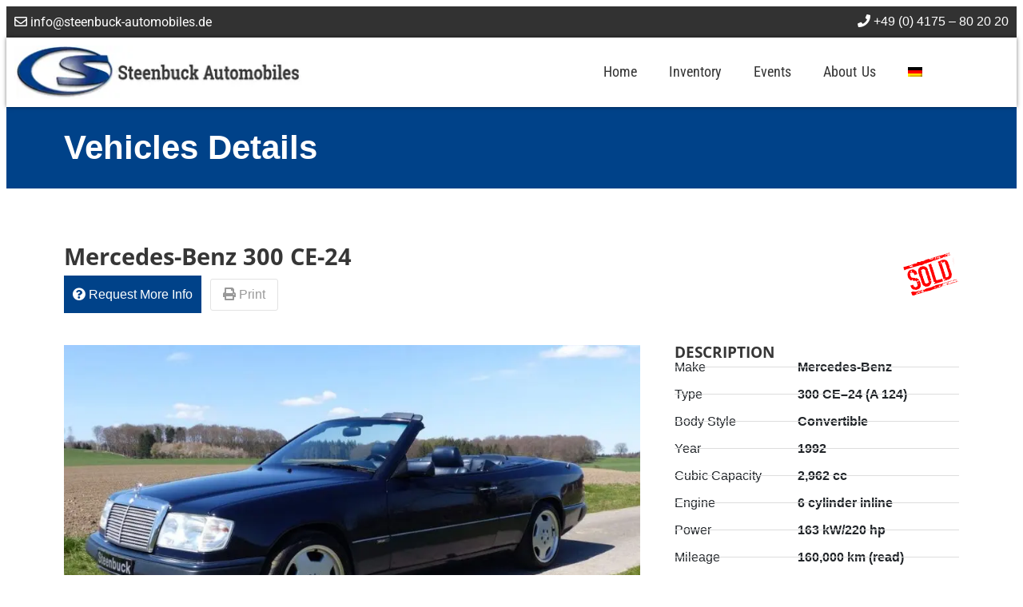

--- FILE ---
content_type: text/html; charset=UTF-8
request_url: https://steenbuck-automobiles.de/en/cars/mercedes-benz-300-ce-24-3/
body_size: 30769
content:
<!doctype html>
<html lang="en-US" prefix="og: https://ogp.me/ns#">
<head>
	<meta charset="UTF-8">
	<meta name="viewport" content="width=device-width, initial-scale=1">
	<link rel="profile" href="https://gmpg.org/xfn/11">
	<link rel="alternate" hreflang="en" href="https://steenbuck-automobiles.de/en/cars/mercedes-benz-300-ce-24-3/" />
<link rel="alternate" hreflang="de" href="https://steenbuck-automobiles.de/fahrzeuge/mercedes-benz-300-ce-24-3/" />
<link rel="alternate" hreflang="x-default" href="https://steenbuck-automobiles.de/fahrzeuge/mercedes-benz-300-ce-24-3/" />

<!-- Search Engine Optimization by Rank Math PRO - https://rankmath.com/ -->
<title>Mercedes-Benz 300 CE-24 &raquo; Steenbuck</title>
<style>.flying-press-lazy-bg{background-image:none!important;}</style>


<meta name="robots" content="follow, index, max-snippet:-1, max-video-preview:-1, max-image-preview:large"/>
<link rel="canonical" href="https://steenbuck-automobiles.de/en/cars/mercedes-benz-300-ce-24-3/" />
<meta property="og:locale" content="en_US" />
<meta property="og:type" content="article" />
<meta property="og:title" content="Mercedes-Benz 300 CE-24 &raquo; Steenbuck" />
<meta property="og:url" content="https://steenbuck-automobiles.de/en/cars/mercedes-benz-300-ce-24-3/" />
<meta property="og:site_name" content="Steenbuck" />
<meta property="og:updated_time" content="2021-10-11T11:41:46+00:00" />
<meta property="og:image" content="https://steenbuck-automobiles.de/wp-content/uploads/2021/05/Mercedes-Benz-300-CE-24-Cabrio-blau-1973.jpg" />
<meta property="og:image:secure_url" content="https://steenbuck-automobiles.de/wp-content/uploads/2021/05/Mercedes-Benz-300-CE-24-Cabrio-blau-1973.jpg" />
<meta property="og:image:width" content="1024" />
<meta property="og:image:height" content="768" />
<meta property="og:image:alt" content="Mercedes-Benz 300 CE-24 Cabrio blau" />
<meta property="og:image:type" content="image/jpeg" />
<meta name="twitter:card" content="summary_large_image" />
<meta name="twitter:title" content="Mercedes-Benz 300 CE-24 &raquo; Steenbuck" />
<meta name="twitter:image" content="https://steenbuck-automobiles.de/wp-content/uploads/2021/05/Mercedes-Benz-300-CE-24-Cabrio-blau-1973.jpg" />
<!-- /Rank Math WordPress SEO plugin -->

<link rel="alternate" type="application/rss+xml" title="Steenbuck &raquo; Feed" href="https://steenbuck-automobiles.de/en/feed/" />
<link rel="alternate" type="application/rss+xml" title="Steenbuck &raquo; Comments Feed" href="https://steenbuck-automobiles.de/en/comments/feed/" />
<link rel="alternate" title="oEmbed (JSON)" type="application/json+oembed" href="https://steenbuck-automobiles.de/en/wp-json/oembed/1.0/embed?url=https%3A%2F%2Fsteenbuck-automobiles.de%2Fen%2Fcars%2Fmercedes-benz-300-ce-24-3%2F" />
<link rel="alternate" title="oEmbed (XML)" type="text/xml+oembed" href="https://steenbuck-automobiles.de/en/wp-json/oembed/1.0/embed?url=https%3A%2F%2Fsteenbuck-automobiles.de%2Fen%2Fcars%2Fmercedes-benz-300-ce-24-3%2F&#038;format=xml" />
<style id='wp-img-auto-sizes-contain-inline-css'>img:is([sizes=auto i],[sizes^="auto," i]){contain-intrinsic-size:3000px 1500px}
/*# sourceURL=wp-img-auto-sizes-contain-inline-css */</style>
<style id='wp-emoji-styles-inline-css'>img.wp-smiley, img.emoji {
		display: inline !important;
		border: none !important;
		box-shadow: none !important;
		height: 1em !important;
		width: 1em !important;
		margin: 0 0.07em !important;
		vertical-align: -0.1em !important;
		background: none !important;
		padding: 0 !important;
	}
/*# sourceURL=wp-emoji-styles-inline-css */</style>
<link rel='stylesheet' id='wp-block-library-css' href='https://steenbuck-automobiles.de/wp-content/cache/flying-press/693359d40ab4.style.min.css' media='all' />
<style id='global-styles-inline-css'>:root{--wp--preset--aspect-ratio--square: 1;--wp--preset--aspect-ratio--4-3: 4/3;--wp--preset--aspect-ratio--3-4: 3/4;--wp--preset--aspect-ratio--3-2: 3/2;--wp--preset--aspect-ratio--2-3: 2/3;--wp--preset--aspect-ratio--16-9: 16/9;--wp--preset--aspect-ratio--9-16: 9/16;--wp--preset--color--black: #000000;--wp--preset--color--cyan-bluish-gray: #abb8c3;--wp--preset--color--white: #ffffff;--wp--preset--color--pale-pink: #f78da7;--wp--preset--color--vivid-red: #cf2e2e;--wp--preset--color--luminous-vivid-orange: #ff6900;--wp--preset--color--luminous-vivid-amber: #fcb900;--wp--preset--color--light-green-cyan: #7bdcb5;--wp--preset--color--vivid-green-cyan: #00d084;--wp--preset--color--pale-cyan-blue: #8ed1fc;--wp--preset--color--vivid-cyan-blue: #0693e3;--wp--preset--color--vivid-purple: #9b51e0;--wp--preset--gradient--vivid-cyan-blue-to-vivid-purple: linear-gradient(135deg,rgb(6,147,227) 0%,rgb(155,81,224) 100%);--wp--preset--gradient--light-green-cyan-to-vivid-green-cyan: linear-gradient(135deg,rgb(122,220,180) 0%,rgb(0,208,130) 100%);--wp--preset--gradient--luminous-vivid-amber-to-luminous-vivid-orange: linear-gradient(135deg,rgb(252,185,0) 0%,rgb(255,105,0) 100%);--wp--preset--gradient--luminous-vivid-orange-to-vivid-red: linear-gradient(135deg,rgb(255,105,0) 0%,rgb(207,46,46) 100%);--wp--preset--gradient--very-light-gray-to-cyan-bluish-gray: linear-gradient(135deg,rgb(238,238,238) 0%,rgb(169,184,195) 100%);--wp--preset--gradient--cool-to-warm-spectrum: linear-gradient(135deg,rgb(74,234,220) 0%,rgb(151,120,209) 20%,rgb(207,42,186) 40%,rgb(238,44,130) 60%,rgb(251,105,98) 80%,rgb(254,248,76) 100%);--wp--preset--gradient--blush-light-purple: linear-gradient(135deg,rgb(255,206,236) 0%,rgb(152,150,240) 100%);--wp--preset--gradient--blush-bordeaux: linear-gradient(135deg,rgb(254,205,165) 0%,rgb(254,45,45) 50%,rgb(107,0,62) 100%);--wp--preset--gradient--luminous-dusk: linear-gradient(135deg,rgb(255,203,112) 0%,rgb(199,81,192) 50%,rgb(65,88,208) 100%);--wp--preset--gradient--pale-ocean: linear-gradient(135deg,rgb(255,245,203) 0%,rgb(182,227,212) 50%,rgb(51,167,181) 100%);--wp--preset--gradient--electric-grass: linear-gradient(135deg,rgb(202,248,128) 0%,rgb(113,206,126) 100%);--wp--preset--gradient--midnight: linear-gradient(135deg,rgb(2,3,129) 0%,rgb(40,116,252) 100%);--wp--preset--font-size--small: 13px;--wp--preset--font-size--medium: 20px;--wp--preset--font-size--large: 36px;--wp--preset--font-size--x-large: 42px;--wp--preset--spacing--20: 0.44rem;--wp--preset--spacing--30: 0.67rem;--wp--preset--spacing--40: 1rem;--wp--preset--spacing--50: 1.5rem;--wp--preset--spacing--60: 2.25rem;--wp--preset--spacing--70: 3.38rem;--wp--preset--spacing--80: 5.06rem;--wp--preset--shadow--natural: 6px 6px 9px rgba(0, 0, 0, 0.2);--wp--preset--shadow--deep: 12px 12px 50px rgba(0, 0, 0, 0.4);--wp--preset--shadow--sharp: 6px 6px 0px rgba(0, 0, 0, 0.2);--wp--preset--shadow--outlined: 6px 6px 0px -3px rgb(255, 255, 255), 6px 6px rgb(0, 0, 0);--wp--preset--shadow--crisp: 6px 6px 0px rgb(0, 0, 0);}:root { --wp--style--global--content-size: 800px;--wp--style--global--wide-size: 1200px; }:where(body) { margin: 0; }.wp-site-blocks > .alignleft { float: left; margin-right: 2em; }.wp-site-blocks > .alignright { float: right; margin-left: 2em; }.wp-site-blocks > .aligncenter { justify-content: center; margin-left: auto; margin-right: auto; }:where(.wp-site-blocks) > * { margin-block-start: 24px; margin-block-end: 0; }:where(.wp-site-blocks) > :first-child { margin-block-start: 0; }:where(.wp-site-blocks) > :last-child { margin-block-end: 0; }:root { --wp--style--block-gap: 24px; }:root :where(.is-layout-flow) > :first-child{margin-block-start: 0;}:root :where(.is-layout-flow) > :last-child{margin-block-end: 0;}:root :where(.is-layout-flow) > *{margin-block-start: 24px;margin-block-end: 0;}:root :where(.is-layout-constrained) > :first-child{margin-block-start: 0;}:root :where(.is-layout-constrained) > :last-child{margin-block-end: 0;}:root :where(.is-layout-constrained) > *{margin-block-start: 24px;margin-block-end: 0;}:root :where(.is-layout-flex){gap: 24px;}:root :where(.is-layout-grid){gap: 24px;}.is-layout-flow > .alignleft{float: left;margin-inline-start: 0;margin-inline-end: 2em;}.is-layout-flow > .alignright{float: right;margin-inline-start: 2em;margin-inline-end: 0;}.is-layout-flow > .aligncenter{margin-left: auto !important;margin-right: auto !important;}.is-layout-constrained > .alignleft{float: left;margin-inline-start: 0;margin-inline-end: 2em;}.is-layout-constrained > .alignright{float: right;margin-inline-start: 2em;margin-inline-end: 0;}.is-layout-constrained > .aligncenter{margin-left: auto !important;margin-right: auto !important;}.is-layout-constrained > :where(:not(.alignleft):not(.alignright):not(.alignfull)){max-width: var(--wp--style--global--content-size);margin-left: auto !important;margin-right: auto !important;}.is-layout-constrained > .alignwide{max-width: var(--wp--style--global--wide-size);}body .is-layout-flex{display: flex;}.is-layout-flex{flex-wrap: wrap;align-items: center;}.is-layout-flex > :is(*, div){margin: 0;}body .is-layout-grid{display: grid;}.is-layout-grid > :is(*, div){margin: 0;}body{padding-top: 0px;padding-right: 0px;padding-bottom: 0px;padding-left: 0px;}a:where(:not(.wp-element-button)){text-decoration: underline;}:root :where(.wp-element-button, .wp-block-button__link){background-color: #32373c;border-width: 0;color: #fff;font-family: inherit;font-size: inherit;font-style: inherit;font-weight: inherit;letter-spacing: inherit;line-height: inherit;padding-top: calc(0.667em + 2px);padding-right: calc(1.333em + 2px);padding-bottom: calc(0.667em + 2px);padding-left: calc(1.333em + 2px);text-decoration: none;text-transform: inherit;}.has-black-color{color: var(--wp--preset--color--black) !important;}.has-cyan-bluish-gray-color{color: var(--wp--preset--color--cyan-bluish-gray) !important;}.has-white-color{color: var(--wp--preset--color--white) !important;}.has-pale-pink-color{color: var(--wp--preset--color--pale-pink) !important;}.has-vivid-red-color{color: var(--wp--preset--color--vivid-red) !important;}.has-luminous-vivid-orange-color{color: var(--wp--preset--color--luminous-vivid-orange) !important;}.has-luminous-vivid-amber-color{color: var(--wp--preset--color--luminous-vivid-amber) !important;}.has-light-green-cyan-color{color: var(--wp--preset--color--light-green-cyan) !important;}.has-vivid-green-cyan-color{color: var(--wp--preset--color--vivid-green-cyan) !important;}.has-pale-cyan-blue-color{color: var(--wp--preset--color--pale-cyan-blue) !important;}.has-vivid-cyan-blue-color{color: var(--wp--preset--color--vivid-cyan-blue) !important;}.has-vivid-purple-color{color: var(--wp--preset--color--vivid-purple) !important;}.has-black-background-color{background-color: var(--wp--preset--color--black) !important;}.has-cyan-bluish-gray-background-color{background-color: var(--wp--preset--color--cyan-bluish-gray) !important;}.has-white-background-color{background-color: var(--wp--preset--color--white) !important;}.has-pale-pink-background-color{background-color: var(--wp--preset--color--pale-pink) !important;}.has-vivid-red-background-color{background-color: var(--wp--preset--color--vivid-red) !important;}.has-luminous-vivid-orange-background-color{background-color: var(--wp--preset--color--luminous-vivid-orange) !important;}.has-luminous-vivid-amber-background-color{background-color: var(--wp--preset--color--luminous-vivid-amber) !important;}.has-light-green-cyan-background-color{background-color: var(--wp--preset--color--light-green-cyan) !important;}.has-vivid-green-cyan-background-color{background-color: var(--wp--preset--color--vivid-green-cyan) !important;}.has-pale-cyan-blue-background-color{background-color: var(--wp--preset--color--pale-cyan-blue) !important;}.has-vivid-cyan-blue-background-color{background-color: var(--wp--preset--color--vivid-cyan-blue) !important;}.has-vivid-purple-background-color{background-color: var(--wp--preset--color--vivid-purple) !important;}.has-black-border-color{border-color: var(--wp--preset--color--black) !important;}.has-cyan-bluish-gray-border-color{border-color: var(--wp--preset--color--cyan-bluish-gray) !important;}.has-white-border-color{border-color: var(--wp--preset--color--white) !important;}.has-pale-pink-border-color{border-color: var(--wp--preset--color--pale-pink) !important;}.has-vivid-red-border-color{border-color: var(--wp--preset--color--vivid-red) !important;}.has-luminous-vivid-orange-border-color{border-color: var(--wp--preset--color--luminous-vivid-orange) !important;}.has-luminous-vivid-amber-border-color{border-color: var(--wp--preset--color--luminous-vivid-amber) !important;}.has-light-green-cyan-border-color{border-color: var(--wp--preset--color--light-green-cyan) !important;}.has-vivid-green-cyan-border-color{border-color: var(--wp--preset--color--vivid-green-cyan) !important;}.has-pale-cyan-blue-border-color{border-color: var(--wp--preset--color--pale-cyan-blue) !important;}.has-vivid-cyan-blue-border-color{border-color: var(--wp--preset--color--vivid-cyan-blue) !important;}.has-vivid-purple-border-color{border-color: var(--wp--preset--color--vivid-purple) !important;}.has-vivid-cyan-blue-to-vivid-purple-gradient-background{background: var(--wp--preset--gradient--vivid-cyan-blue-to-vivid-purple) !important;}.has-light-green-cyan-to-vivid-green-cyan-gradient-background{background: var(--wp--preset--gradient--light-green-cyan-to-vivid-green-cyan) !important;}.has-luminous-vivid-amber-to-luminous-vivid-orange-gradient-background{background: var(--wp--preset--gradient--luminous-vivid-amber-to-luminous-vivid-orange) !important;}.has-luminous-vivid-orange-to-vivid-red-gradient-background{background: var(--wp--preset--gradient--luminous-vivid-orange-to-vivid-red) !important;}.has-very-light-gray-to-cyan-bluish-gray-gradient-background{background: var(--wp--preset--gradient--very-light-gray-to-cyan-bluish-gray) !important;}.has-cool-to-warm-spectrum-gradient-background{background: var(--wp--preset--gradient--cool-to-warm-spectrum) !important;}.has-blush-light-purple-gradient-background{background: var(--wp--preset--gradient--blush-light-purple) !important;}.has-blush-bordeaux-gradient-background{background: var(--wp--preset--gradient--blush-bordeaux) !important;}.has-luminous-dusk-gradient-background{background: var(--wp--preset--gradient--luminous-dusk) !important;}.has-pale-ocean-gradient-background{background: var(--wp--preset--gradient--pale-ocean) !important;}.has-electric-grass-gradient-background{background: var(--wp--preset--gradient--electric-grass) !important;}.has-midnight-gradient-background{background: var(--wp--preset--gradient--midnight) !important;}.has-small-font-size{font-size: var(--wp--preset--font-size--small) !important;}.has-medium-font-size{font-size: var(--wp--preset--font-size--medium) !important;}.has-large-font-size{font-size: var(--wp--preset--font-size--large) !important;}.has-x-large-font-size{font-size: var(--wp--preset--font-size--x-large) !important;}
:root :where(.wp-block-pullquote){font-size: 1.5em;line-height: 1.6;}
/*# sourceURL=global-styles-inline-css */</style>
<link rel='stylesheet' id='formcraft-common-css' href='https://steenbuck-automobiles.de/wp-content/cache/flying-press/22de72808ede.formcraft-common.css' media='all' />
<link rel='stylesheet' id='formcraft-form-css' href='https://steenbuck-automobiles.de/wp-content/cache/flying-press/415e62e603ab.form.css' media='all' />
<link rel='stylesheet' id='wpa-css-css' href='https://steenbuck-automobiles.de/wp-content/cache/flying-press/a0b823f7ab1f.wpa.css' media='all' />
<link rel='stylesheet' id='slick-css-css' href='https://steenbuck-automobiles.de/wp-content/cache/flying-press/5b76ab080b37.slick.min.css' media='all' />
<link rel='stylesheet' id='steenbuck-css-css' href='https://steenbuck-automobiles.de/wp-content/cache/flying-press/fdf8bd2eaed7.custom.css' media='all' />
<link rel='stylesheet' id='wpml-legacy-horizontal-list-0-css' href='https://steenbuck-automobiles.de/wp-content/cache/flying-press/6f1ecd534f48.style.min.css' media='all' />
<style id='wpml-legacy-horizontal-list-0-inline-css'>.wpml-ls-statics-footer{background-color:#ffffff;}.wpml-ls-statics-footer a, .wpml-ls-statics-footer .wpml-ls-sub-menu a, .wpml-ls-statics-footer .wpml-ls-sub-menu a:link, .wpml-ls-statics-footer li:not(.wpml-ls-current-language) .wpml-ls-link, .wpml-ls-statics-footer li:not(.wpml-ls-current-language) .wpml-ls-link:link {color:#444444;background-color:#ffffff;}.wpml-ls-statics-footer .wpml-ls-sub-menu a:hover,.wpml-ls-statics-footer .wpml-ls-sub-menu a:focus, .wpml-ls-statics-footer .wpml-ls-sub-menu a:link:hover, .wpml-ls-statics-footer .wpml-ls-sub-menu a:link:focus {color:#000000;background-color:#eeeeee;}.wpml-ls-statics-footer .wpml-ls-current-language > a {color:#444444;background-color:#ffffff;}.wpml-ls-statics-footer .wpml-ls-current-language:hover>a, .wpml-ls-statics-footer .wpml-ls-current-language>a:focus {color:#000000;background-color:#eeeeee;}
/*# sourceURL=wpml-legacy-horizontal-list-0-inline-css */</style>
<link rel='stylesheet' id='wpml-menu-item-0-css' href='https://steenbuck-automobiles.de/wp-content/cache/flying-press/886011711ae9.style.min.css' media='all' />
<link rel='stylesheet' id='chld_thm_cfg_parent-css' href='https://steenbuck-automobiles.de/wp-content/cache/flying-press/4e745f524fe8.style.css' media='all' />
<link rel='stylesheet' id='hello-elementor-theme-style-css' href='https://steenbuck-automobiles.de/wp-content/cache/flying-press/a480d2bf8c52.theme.css' media='all' />
<link rel='stylesheet' id='hello-elementor-header-footer-css' href='https://steenbuck-automobiles.de/wp-content/cache/flying-press/86dbb47955bb.header-footer.css' media='all' />
<link rel='stylesheet' id='elementor-frontend-css' href='https://steenbuck-automobiles.de/wp-content/cache/flying-press/a286126314ec.frontend.min.css' media='all' />
<link rel='stylesheet' id='widget-image-css' href='https://steenbuck-automobiles.de/wp-content/cache/flying-press/12045858d487.widget-image.min.css' media='all' />
<link rel='stylesheet' id='widget-nav-menu-css' href='https://steenbuck-automobiles.de/wp-content/cache/flying-press/b643cf05b87f.widget-nav-menu.min.css' media='all' />
<link rel='stylesheet' id='e-sticky-css' href='https://steenbuck-automobiles.de/wp-content/cache/flying-press/7305ed8a30b2.sticky.min.css' media='all' />
<link rel='stylesheet' id='widget-icon-list-css' href='https://steenbuck-automobiles.de/wp-content/cache/flying-press/1c6df716953f.widget-icon-list.min.css' media='all' />
<link rel='stylesheet' id='widget-heading-css' href='https://steenbuck-automobiles.de/wp-content/cache/flying-press/c3be9e612baf.widget-heading.min.css' media='all' />
<link rel='stylesheet' id='widget-post-info-css' href='https://steenbuck-automobiles.de/wp-content/cache/flying-press/3f903e1ec489.widget-post-info.min.css' media='all' />
<link rel='stylesheet' id='widget-tabs-css' href='https://steenbuck-automobiles.de/wp-content/cache/flying-press/1b86830169a7.widget-tabs.min.css' media='all' />
<link rel='stylesheet' id='e-shapes-css' href='https://steenbuck-automobiles.de/wp-content/cache/flying-press/ba2bc873ba3e.shapes.min.css' media='all' />
<link rel='stylesheet' id='widget-form-css' href='https://steenbuck-automobiles.de/wp-content/cache/flying-press/29a94b14d46a.widget-form.min.css' media='all' />
<link rel='stylesheet' id='e-popup-css' href='https://steenbuck-automobiles.de/wp-content/cache/flying-press/3034ff16bd46.popup.min.css' media='all' />
<link rel='stylesheet' id='elementor-post-28020-css' href='https://steenbuck-automobiles.de/wp-content/cache/flying-press/52c5548a56f5.post-28020.css' media='all' />
<link rel='stylesheet' id='font-awesome-5-all-css' href='https://steenbuck-automobiles.de/wp-content/cache/flying-press/74bab4578692.all.min.css' media='all' />
<link rel='stylesheet' id='font-awesome-4-shim-css' href='https://steenbuck-automobiles.de/wp-content/cache/flying-press/c55205bce667.v4-shims.min.css' media='all' />
<link rel='stylesheet' id='elementor-post-28058-css' href='https://steenbuck-automobiles.de/wp-content/cache/flying-press/0cb0385036cc.post-28058.css' media='all' />
<link rel='stylesheet' id='elementor-post-29303-css' href='https://steenbuck-automobiles.de/wp-content/cache/flying-press/f519404b03de.post-29303.css' media='all' />
<link rel='stylesheet' id='elementor-post-29297-css' href='https://steenbuck-automobiles.de/wp-content/cache/flying-press/b802247c3b5e.post-29297.css' media='all' />
<link rel='stylesheet' id='elementor-post-29554-css' href='https://steenbuck-automobiles.de/wp-content/cache/flying-press/9fc7e8411830.post-29554.css' media='all' />
<link rel='stylesheet' id='elementor-gf-local-roboto-css' href='https://steenbuck-automobiles.de/wp-content/cache/flying-press/ffb472d4158b.roboto.css' media='all' />
<link rel='stylesheet' id='elementor-gf-local-robotoslab-css' href='https://steenbuck-automobiles.de/wp-content/cache/flying-press/0c28991fe726.robotoslab.css' media='all' />
<link rel='stylesheet' id='elementor-gf-local-opensans-css' href='https://steenbuck-automobiles.de/wp-content/cache/flying-press/e5600f56c357.opensans.css' media='all' />
<link rel='stylesheet' id='elementor-gf-local-robotocondensed-css' href='https://steenbuck-automobiles.de/wp-content/cache/flying-press/28f16fb28088.robotocondensed.css' media='all' />
<script src="https://steenbuck-automobiles.de/wp-includes/js/jquery/jquery.min.js?ver=826eb77e86b0" id="jquery-core-js" defer></script>
<script src="https://steenbuck-automobiles.de/wp-includes/js/jquery/jquery-migrate.min.js?ver=9ffeb32e2d9e" id="jquery-migrate-js" defer></script>
<script src="https://steenbuck-automobiles.de/wp-content/plugins/elementor/assets/lib/font-awesome/js/v4-shims.min.js?ver=ef17c8ffc514" id="font-awesome-4-shim-js" defer></script>
<link rel="https://api.w.org/" href="https://steenbuck-automobiles.de/en/wp-json/" /><link rel="alternate" title="JSON" type="application/json" href="https://steenbuck-automobiles.de/en/wp-json/wp/v2/cars/23141" /><link rel="EditURI" type="application/rsd+xml" title="RSD" href="https://steenbuck-automobiles.de/xmlrpc.php?rsd" />
<meta name="generator" content="WordPress 6.9" />
<link rel='shortlink' href='https://steenbuck-automobiles.de/en/?p=23141' />
<meta name="generator" content="WPML ver:4.8.6 stt:1,3;" />
<meta name="generator" content="Elementor 3.34.1; features: e_font_icon_svg, additional_custom_breakpoints; settings: css_print_method-external, google_font-enabled, font_display-swap">
<script defer src="data:text/javascript,%28function%28d%2C%20s%2C%20id%2C%20w%2C%20f%29%7B%0D%0A%20%20%20%20%20%20w%5Bf%5D%20%3D%20w%5Bf%5D%20%7C%7C%20function%28%29%20%7B%0D%0A%20%20%20%20%20%20%20%20%20%20%28w%5Bf%5D.q%20%3D%20w%5Bf%5D.q%20%7C%7C%20%5B%5D%29.push%28arguments%29%0D%0A%20%20%20%20%20%20%7D%3B%0D%0A%20%20%20%20%20%20var%20js%2C%20fjs%20%3D%20d.getElementsByTagName%28s%29%5B0%5D%3B%0D%0A%20%20%20%20%20%20if%20%28d.getElementById%28id%29%29%7B%20return%3B%20%7D%0D%0A%20%20%20%20%20%20js%20%3D%20d.createElement%28s%29%3B%20js.id%20%3D%20id%3B%0D%0A%20%20%20%20%20%20js.onload%20%3D%20function%28%29%7B%0D%0A%20%20%20%20%20%20%20%20%20%20document.dispatchEvent%28new%20Event%28%27tbScriptLoaded%27%29%29%3B%0D%0A%20%20%20%20%20%20%7D%3B%0D%0A%20%20%20%20%20%20js.async%20%3D%20true%3B%0D%0A%20%20%20%20%20%20js.src%20%3D%20%22https%3A%2F%2Fcdn.trackboxx.info%2Fp%2Ftracker.js%22%3B%0D%0A%20%20%20%20%20%20fjs.parentNode.insertBefore%28js%2C%20fjs%29%3B%0D%0A%20%20%7D%28document%2C%20%27script%27%2C%20%27trackboxx-script%27%2C%20window%2C%20%27trackboxx%27%29%29%3B%0D%0A%20%20trackboxx%28%27set%27%2C%20%27siteId%27%2C%20%27TB-66163411%27%29%3B%0D%0A%20%20trackboxx%28%27trackPageview%27%29%3B"></script>
        <script defer src="data:text/javascript,var%20gdpr_compliant_recaptcha_stamp%20%3D%20%270b6c3d4a597466def838d0f9f567aecbd99e0766b1e9da21592756ec049ca521%27%3B%0D%0A%20%20%20%20%20%20%20%20var%20gdpr_compliant_recaptcha_ip%20%3D%20%27185.229.248.48%27%3B%0D%0A%20%20%20%20%20%20%20%20var%20gdpr_compliant_recaptcha_nonce%20%3D%20null%3B%0D%0A%20%20%20%20%20%20%20%20var%20gdpr_compliant_recaptcha%20%3D%20%7B%0D%0A%20%20%20%20%20%20%20%20%20%20%20%20stampLoaded%20%3A%20false%2C%0D%0A%20%20%20%20%20%20%20%20%20%20%20%20%2F%2F%20Create%20an%20array%20to%20store%20override%20functions%0D%0A%20%20%20%20%20%20%20%20%20%20%20%20originalFetches%20%3A%20%5B%5D%2C%0D%0A%20%20%20%20%20%20%20%20%20%20%20%20originalXhrOpens%20%3A%20%5B%5D%2C%0D%0A%20%20%20%20%20%20%20%20%20%20%20%20originalXhrSends%20%3A%20%5B%5D%2C%0D%0A%20%20%20%20%20%20%20%20%20%20%20%20originalFetch%20%3A%20window.fetch%2C%0D%0A%20%20%20%20%20%20%20%20%20%20%20%20abortController%20%3A%20new%20AbortController%28%29%2C%0D%0A%20%20%20%20%20%20%20%20%20%20%20%20originalXhrOpen%20%3A%20XMLHttpRequest.prototype.open%2C%0D%0A%20%20%20%20%20%20%20%20%20%20%20%20originalXhrSend%20%3A%20XMLHttpRequest.prototype.send%2C%0D%0A%0D%0A%20%20%20%20%20%20%20%20%20%20%20%20%2F%2F%20Function%20to%20check%20if%20a%20string%20is%20a%20valid%20JSON%0D%0A%20%20%20%20%20%20%20%20%20%20%20%20isValidJson%20%3A%20function%28%20str%20%29%20%7B%0D%0A%20%20%20%20%20%20%20%20%20%20%20%20%20%20%20%20try%20%7B%0D%0A%20%20%20%20%20%20%20%20%20%20%20%20%20%20%20%20%20%20%20%20JSON.parse%28%20str%20%29%3B%0D%0A%20%20%20%20%20%20%20%20%20%20%20%20%20%20%20%20%20%20%20%20return%20true%3B%0D%0A%20%20%20%20%20%20%20%20%20%20%20%20%20%20%20%20%7D%20catch%20%28%20error%20%29%20%7B%0D%0A%20%20%20%20%20%20%20%20%20%20%20%20%20%20%20%20%20%20%20%20return%20false%3B%0D%0A%20%20%20%20%20%20%20%20%20%20%20%20%20%20%20%20%7D%0D%0A%20%20%20%20%20%20%20%20%20%20%20%20%7D%2C%0D%0A%0D%0A%20%20%20%20%20%20%20%20%20%20%20%20%2F%2F%20Function%20to%20handle%20fetch%20response%0D%0A%20%20%20%20%20%20%20%20%20%20%20%20handleFetchResponse%3A%20function%20%28input%2C%20init%29%20%7B%0D%0A%20%20%20%20%20%20%20%20%20%20%20%20%20%20%20%20%2F%2F%20Store%20method%20and%20URL%0D%0A%20%20%20%20%20%20%20%20%20%20%20%20%20%20%20%20var%20method%20%3D%20%28init%20%26%26%20init.method%29%20%3F%20init.method.toUpperCase%28%29%20%3A%20%27GET%27%3B%0D%0A%20%20%20%20%20%20%20%20%20%20%20%20%20%20%20%20var%20url%20%3D%20input%3B%0D%0A%20%20%20%20%20%20%20%20%20%20%20%20%20%20%20%20gdpr_compliant_recaptcha.originalFetches.forEach%28overrideFunction%20%3D%3E%20%7B%0D%0A%20%20%20%20%20%20%20%20%20%20%20%20%20%20%20%20%20%20%20%20%20%20%20%20%20%20%20%20overrideFunction.apply%28this%2C%20arguments%29%3B%0D%0A%20%20%20%20%20%20%20%20%20%20%20%20%20%20%20%20%7D%29%3B%0D%0A%20%20%20%20%20%20%20%20%20%20%20%20%20%20%20%20%2F%2F%20Bind%20the%20original%20fetch%20function%20to%20the%20window%20object%0D%0A%20%20%20%20%20%20%20%20%20%20%20%20%20%20%20%20var%20originalFetchBound%20%3D%20gdpr_compliant_recaptcha.originalFetch.bind%28window%29%3B%0D%0A%20%20%20%20%20%20%20%20%20%20%20%20%20%20%20%20try%7B%0D%0A%20%20%20%20%20%20%20%20%20%20%20%20%20%20%20%20%20%20%20%20%2F%2F%20Call%20the%20original%20fetch%20method%0D%0A%20%20%20%20%20%20%20%20%20%20%20%20%20%20%20%20%20%20%20%20%2F%2Freturn%20gdpr_compliant_recaptcha.originalFetch.apply%28this%2C%20arguments%29.then%28function%20%28response%29%20%7B%0D%0A%20%20%20%20%20%20%20%20%20%20%20%20%20%20%20%20%20%20%20%20return%20originalFetchBound%28input%2C%20init%29.then%28function%20%28response%29%20%7B%0D%0A%20%20%20%20%20%20%20%20%20%20%20%20%20%20%20%20%20%20%20%20%20%20%20%20var%20clonedResponse%20%3D%20response.clone%28%29%3B%0D%0A%20%20%20%20%20%20%20%20%20%20%20%20%20%20%20%20%20%20%20%20%20%20%20%20%2F%2F%20Check%20for%20an%20error%20response%0D%0A%20%20%20%20%20%20%20%20%20%20%20%20%20%20%20%20%20%20%20%20%20%20%20%20if%20%28response.ok%20%26%26%20method%20%3D%3D%3D%20%27POST%27%29%20%7B%0D%0A%20%20%20%20%20%20%20%20%20%20%20%20%20%20%20%20%20%20%20%20%20%20%20%20%20%20%20%20%2F%2F%20Parse%20the%20response%20JSON%0D%0A%20%20%20%20%20%20%20%20%20%20%20%20%20%20%20%20%20%20%20%20%20%20%20%20%20%20%20%20return%20response.text%28%29.then%28function%20%28responseData%29%20%7B%0D%0A%20%20%20%20%20%20%20%20%20%20%20%20%20%20%20%20%20%20%20%20%20%20%20%20%20%20%20%20%20%20%20%20var%20data%20%3D%20responseData%3B%0D%0A%20%20%20%20%20%20%20%20%20%20%20%20%20%20%20%20%20%20%20%20%20%20%20%20%20%20%20%20%20%20%20%20if%20%28gdpr_compliant_recaptcha.isValidJson%28responseData%29%29%20%7B%0D%0A%20%20%20%20%20%20%20%20%20%20%20%20%20%20%20%20%20%20%20%20%20%20%20%20%20%20%20%20%20%20%20%20%20%20%20%20data%20%3D%20JSON.parse%28responseData%29%3B%0D%0A%20%20%20%20%20%20%20%20%20%20%20%20%20%20%20%20%20%20%20%20%20%20%20%20%20%20%20%20%20%20%20%20%7D%0D%0A%20%20%20%20%20%20%20%20%20%20%20%20%20%20%20%20%20%20%20%20%20%20%20%20%20%20%20%20%20%20%20%20%2F%2F%20Check%20if%20the%20gdpr_error_message%20parameter%20is%20present%0D%0A%20%20%20%20%20%20%20%20%20%20%20%20%20%20%20%20%20%20%20%20%20%20%20%20%20%20%20%20%20%20%20%20if%20%28data.data%20%26%26%20data.data.gdpr_error_message%29%20%7B%0D%0A%20%20%20%20%20%20%20%20%20%20%20%20%20%20%20%20%20%20%20%20%20%20%20%20%20%20%20%20%20%20%20%20%20%20%20%20gdpr_compliant_recaptcha.displayErrorMessage%28data.data.gdpr_error_message%29%3B%0D%0A%20%20%20%20%20%20%20%20%20%20%20%20%20%20%20%20%20%20%20%20%20%20%20%20%20%20%20%20%20%20%20%20%20%20%20%20gdpr_compliant_recaptcha.abortController.abort%28%29%3B%0D%0A%20%20%20%20%20%20%20%20%20%20%20%20%20%20%20%20%20%20%20%20%20%20%20%20%20%20%20%20%20%20%20%20%20%20%20%20return%20Promise.reject%28new%20Error%28%27Request%20aborted%27%29%29%3B%0D%0A%20%20%20%20%20%20%20%20%20%20%20%20%20%20%20%20%20%20%20%20%20%20%20%20%20%20%20%20%20%20%20%20%7D%0D%0A%20%20%20%20%20%20%20%20%20%20%20%20%20%20%20%20%20%20%20%20%20%20%20%20%20%20%20%20%20%20%20%20%2F%2F%20Return%20the%20original%20response%20for%20non-error%20cases%0D%0A%20%20%20%20%20%20%20%20%20%20%20%20%20%20%20%20%20%20%20%20%20%20%20%20%20%20%20%20%20%20%20%20return%20clonedResponse%3B%0D%0A%20%20%20%20%20%20%20%20%20%20%20%20%20%20%20%20%20%20%20%20%20%20%20%20%20%20%20%20%7D%29%3B%0D%0A%20%20%20%20%20%20%20%20%20%20%20%20%20%20%20%20%20%20%20%20%20%20%20%20%7D%0D%0A%20%20%20%20%20%20%20%20%20%20%20%20%20%20%20%20%20%20%20%20%20%20%20%20return%20clonedResponse%3B%0D%0A%20%20%20%20%20%20%20%20%20%20%20%20%20%20%20%20%20%20%20%20%7D%29%3B%0D%0A%20%20%20%20%20%20%20%20%20%20%20%20%20%20%20%20%7D%20catch%20%28error%29%20%7B%0D%0A%20%20%20%20%20%20%20%20%20%20%20%20%20%20%20%20%20%20%20%20%2F%2F%20Return%20a%20resolved%20promise%20in%20case%20of%20an%20error%0D%0A%20%20%20%20%20%20%20%20%20%20%20%20%20%20%20%20%20%20%20%20return%20Promise.resolve%28%29%3B%0D%0A%20%20%20%20%20%20%20%20%20%20%20%20%20%20%20%20%7D%0D%0A%20%20%20%20%20%20%20%20%20%20%20%20%7D%2C%0D%0A%0D%0A%20%20%20%20%20%20%20%20%20%20%20%20%2F%2F%20Full%20implementation%20of%20SHA265%20hashing%20algorithm.%0D%0A%20%20%20%20%20%20%20%20%20%20%20%20sha256%20%3A%20function%28%20ascii%20%29%20%7B%0D%0A%20%20%20%20%20%20%20%20%20%20%20%20%20%20%20%20function%20rightRotate%28%20value%2C%20amount%20%29%20%7B%0D%0A%20%20%20%20%20%20%20%20%20%20%20%20%20%20%20%20%20%20%20%20return%20%28%20value%3E%3E%3Eamount%20%29%20%7C%20%28%20value%3C%3C%2832%20-%20amount%20%29%20%29%3B%0D%0A%20%20%20%20%20%20%20%20%20%20%20%20%20%20%20%20%7D%0D%0A%0D%0A%20%20%20%20%20%20%20%20%20%20%20%20%20%20%20%20var%20mathPow%20%3D%20Math.pow%3B%0D%0A%20%20%20%20%20%20%20%20%20%20%20%20%20%20%20%20var%20maxWord%20%3D%20mathPow%28%202%2C%2032%20%29%3B%0D%0A%20%20%20%20%20%20%20%20%20%20%20%20%20%20%20%20var%20lengthProperty%20%3D%20%27length%27%3B%0D%0A%0D%0A%20%20%20%20%20%20%20%20%20%20%20%20%20%20%20%20%2F%2F%20Used%20as%20a%20counter%20across%20the%20whole%20file%0D%0A%20%20%20%20%20%20%20%20%20%20%20%20%20%20%20%20var%20i%2C%20j%3B%0D%0A%20%20%20%20%20%20%20%20%20%20%20%20%20%20%20%20var%20result%20%3D%20%27%27%3B%0D%0A%0D%0A%20%20%20%20%20%20%20%20%20%20%20%20%20%20%20%20var%20words%20%3D%20%5B%5D%3B%0D%0A%20%20%20%20%20%20%20%20%20%20%20%20%20%20%20%20var%20asciiBitLength%20%3D%20ascii%5B%20lengthProperty%20%5D%20%2A%208%3B%0D%0A%0D%0A%20%20%20%20%20%20%20%20%20%20%20%20%20%20%20%20%2F%2F%20Caching%20results%20is%20optional%20-%20remove%2Fadd%20slash%20from%20front%20of%20this%20line%20to%20toggle.%0D%0A%20%20%20%20%20%20%20%20%20%20%20%20%20%20%20%20%2F%2F%20Initial%20hash%20value%3A%20first%2032%20bits%20of%20the%20fractional%20parts%20of%20the%20square%20roots%20of%20the%20first%208%20primes%0D%0A%20%20%20%20%20%20%20%20%20%20%20%20%20%20%20%20%2F%2F%20%28we%20actually%20calculate%20the%20first%2064%2C%20but%20extra%20values%20are%20just%20ignored%29.%0D%0A%20%20%20%20%20%20%20%20%20%20%20%20%20%20%20%20var%20hash%20%3D%20this.sha256.h%20%3D%20this.sha256.h%20%7C%7C%20%5B%5D%3B%0D%0A%0D%0A%20%20%20%20%20%20%20%20%20%20%20%20%20%20%20%20%2F%2F%20Round%20constants%3A%20First%2032%20bits%20of%20the%20fractional%20parts%20of%20the%20cube%20roots%20of%20the%20first%2064%20primes.%0D%0A%20%20%20%20%20%20%20%20%20%20%20%20%20%20%20%20var%20k%20%3D%20this.sha256.k%20%3D%20this.sha256.k%20%7C%7C%20%5B%5D%3B%0D%0A%20%20%20%20%20%20%20%20%20%20%20%20%20%20%20%20var%20primeCounter%20%3D%20k%5B%20lengthProperty%20%5D%3B%0D%0A%0D%0A%20%20%20%20%20%20%20%20%20%20%20%20%20%20%20%20var%20isComposite%20%3D%20%7B%7D%3B%0D%0A%20%20%20%20%20%20%20%20%20%20%20%20%20%20%20%20for%20%28%20var%20candidate%20%3D%202%3B%20primeCounter%20%3C%2064%3B%20candidate%2B%2B%20%29%20%7B%0D%0A%20%20%20%20%20%20%20%20%20%20%20%20%20%20%20%20%20%20%20%20if%20%28%20%21%20isComposite%5B%20candidate%20%5D%20%29%20%7B%0D%0A%20%20%20%20%20%20%20%20%20%20%20%20%20%20%20%20%20%20%20%20%20%20%20%20for%20%28%20i%20%3D%200%3B%20i%20%3C%20313%3B%20i%20%2B%3D%20candidate%20%29%20%7B%0D%0A%20%20%20%20%20%20%20%20%20%20%20%20%20%20%20%20%20%20%20%20%20%20%20%20%20%20%20%20isComposite%5B%20i%20%5D%20%3D%20candidate%3B%0D%0A%20%20%20%20%20%20%20%20%20%20%20%20%20%20%20%20%20%20%20%20%20%20%20%20%7D%0D%0A%20%20%20%20%20%20%20%20%20%20%20%20%20%20%20%20%20%20%20%20%20%20%20%20hash%5B%20primeCounter%20%5D%20%3D%20%28%20mathPow%28%20candidate%2C%200.5%20%29%20%2A%20maxWord%20%29%20%7C%200%3B%0D%0A%20%20%20%20%20%20%20%20%20%20%20%20%20%20%20%20%20%20%20%20%20%20%20%20k%5B%20primeCounter%2B%2B%20%5D%20%3D%20%28%20mathPow%28%20candidate%2C%201%20%2F%203%20%29%20%2A%20maxWord%20%29%20%7C%200%3B%0D%0A%20%20%20%20%20%20%20%20%20%20%20%20%20%20%20%20%20%20%20%20%7D%0D%0A%20%20%20%20%20%20%20%20%20%20%20%20%20%20%20%20%7D%0D%0A%0D%0A%20%20%20%20%20%20%20%20%20%20%20%20%20%20%20%20%2F%2F%20Append%20%C6%87%27%20bit%20%28plus%20zero%20padding%29.%0D%0A%20%20%20%20%20%20%20%20%20%20%20%20%20%20%20%20ascii%20%2B%3D%20%27%5Cx80%27%3B%0D%0A%0D%0A%20%20%20%20%20%20%20%20%20%20%20%20%20%20%20%20%2F%2F%20More%20zero%20padding%0D%0A%20%20%20%20%20%20%20%20%20%20%20%20%20%20%20%20while%20%28%20ascii%5B%20lengthProperty%20%5D%20%25%2064%20-%2056%20%29%7B%0D%0A%20%20%20%20%20%20%20%20%20%20%20%20%20%20%20%20ascii%20%2B%3D%20%27%5Cx00%27%3B%0D%0A%20%20%20%20%20%20%20%20%20%20%20%20%20%20%20%20%7D%0D%0A%0D%0A%20%20%20%20%20%20%20%20%20%20%20%20%20%20%20%20for%20%28%20i%20%3D%200%2C%20max%20%3D%20ascii%5B%20lengthProperty%20%5D%3B%20i%20%3C%20max%3B%20i%2B%2B%20%29%20%7B%0D%0A%20%20%20%20%20%20%20%20%20%20%20%20%20%20%20%20%20%20%20%20j%20%3D%20ascii.charCodeAt%28%20i%20%29%3B%0D%0A%0D%0A%20%20%20%20%20%20%20%20%20%20%20%20%20%20%20%20%20%20%20%20%2F%2F%20ASCII%20check%3A%20only%20accept%20characters%20in%20range%200-255%0D%0A%20%20%20%20%20%20%20%20%20%20%20%20%20%20%20%20%20%20%20%20if%20%28%20j%20%3E%3E%208%20%29%20%7B%0D%0A%20%20%20%20%20%20%20%20%20%20%20%20%20%20%20%20%20%20%20%20return%3B%0D%0A%20%20%20%20%20%20%20%20%20%20%20%20%20%20%20%20%20%20%20%20%7D%0D%0A%20%20%20%20%20%20%20%20%20%20%20%20%20%20%20%20%20%20%20%20words%5B%20i%20%3E%3E%202%20%5D%20%7C%3D%20j%20%3C%3C%20%28%20%28%203%20-%20i%20%29%20%25%204%20%29%20%2A%208%3B%0D%0A%20%20%20%20%20%20%20%20%20%20%20%20%20%20%20%20%7D%0D%0A%20%20%20%20%20%20%20%20%20%20%20%20%20%20%20%20words%5B%20words%5B%20lengthProperty%20%5D%20%5D%20%3D%20%28%20%28%20asciiBitLength%20%2F%20maxWord%20%29%20%7C%200%20%29%3B%0D%0A%20%20%20%20%20%20%20%20%20%20%20%20%20%20%20%20words%5B%20words%5B%20lengthProperty%20%5D%20%5D%20%3D%20%28%20asciiBitLength%20%29%3B%0D%0A%0D%0A%20%20%20%20%20%20%20%20%20%20%20%20%20%20%20%20%2F%2F%20process%20each%20chunk%0D%0A%20%20%20%20%20%20%20%20%20%20%20%20%20%20%20%20for%20%28%20j%20%3D%200%2C%20max%20%3D%20words%5B%20lengthProperty%20%5D%3B%20j%20%3C%20max%3B%20%29%20%7B%0D%0A%0D%0A%20%20%20%20%20%20%20%20%20%20%20%20%20%20%20%20%20%20%20%20%2F%2F%20The%20message%20is%20expanded%20into%2064%20words%20as%20part%20of%20the%20iteration%0D%0A%20%20%20%20%20%20%20%20%20%20%20%20%20%20%20%20%20%20%20%20var%20w%20%3D%20words.slice%28%20j%2C%20j%20%2B%3D%2016%20%29%3B%0D%0A%20%20%20%20%20%20%20%20%20%20%20%20%20%20%20%20%20%20%20%20var%20oldHash%20%3D%20hash%3B%0D%0A%0D%0A%20%20%20%20%20%20%20%20%20%20%20%20%20%20%20%20%20%20%20%20%2F%2F%20This%20is%20now%20the%20undefinedworking%20hash%2C%20often%20labelled%20as%20variables%20a...g%0D%0A%20%20%20%20%20%20%20%20%20%20%20%20%20%20%20%20%20%20%20%20%2F%2F%20%28we%20have%20to%20truncate%20as%20well%2C%20otherwise%20extra%20entries%20at%20the%20end%20accumulate.%0D%0A%20%20%20%20%20%20%20%20%20%20%20%20%20%20%20%20%20%20%20%20hash%20%3D%20hash.slice%28%200%2C%208%20%29%3B%0D%0A%0D%0A%20%20%20%20%20%20%20%20%20%20%20%20%20%20%20%20%20%20%20%20for%20%28%20i%20%3D%200%3B%20i%20%3C%2064%3B%20i%2B%2B%20%29%20%7B%0D%0A%20%20%20%20%20%20%20%20%20%20%20%20%20%20%20%20%20%20%20%20%20%20%20%20var%20i2%20%3D%20i%20%2B%20j%3B%0D%0A%0D%0A%20%20%20%20%20%20%20%20%20%20%20%20%20%20%20%20%20%20%20%20%20%20%20%20%2F%2F%20Expand%20the%20message%20into%2064%20words%0D%0A%20%20%20%20%20%20%20%20%20%20%20%20%20%20%20%20%20%20%20%20%20%20%20%20var%20w15%20%3D%20w%5B%20i%20-%2015%20%5D%2C%20w2%20%3D%20w%5B%20i%20-%202%20%5D%3B%0D%0A%0D%0A%20%20%20%20%20%20%20%20%20%20%20%20%20%20%20%20%20%20%20%20%20%20%20%20%2F%2F%20Iterate%0D%0A%20%20%20%20%20%20%20%20%20%20%20%20%20%20%20%20%20%20%20%20%20%20%20%20var%20a%20%3D%20hash%5B%200%20%5D%2C%20e%20%3D%20hash%5B%204%20%5D%3B%0D%0A%20%20%20%20%20%20%20%20%20%20%20%20%20%20%20%20%20%20%20%20%20%20%20%20var%20temp1%20%3D%20hash%5B%207%20%5D%0D%0A%20%20%20%20%20%20%20%20%20%20%20%20%20%20%20%20%20%20%20%20%20%20%20%20%20%20%20%20%2B%20%28%20rightRotate%28%20e%2C%206%20%29%20%5E%20rightRotate%28%20e%2C%2011%20%29%20%5E%20rightRotate%28%20e%2C%2025%20%29%20%29%20%2F%2F%20S1%0D%0A%20%20%20%20%20%20%20%20%20%20%20%20%20%20%20%20%20%20%20%20%20%20%20%20%20%20%20%20%2B%20%28%20%28%20e%26hash%5B%205%20%5D%20%29%20%5E%20%28%20%28%20~e%20%29%20%26hash%5B%206%20%5D%20%29%20%29%20%2F%2F%20ch%0D%0A%20%20%20%20%20%20%20%20%20%20%20%20%20%20%20%20%20%20%20%20%20%20%20%20%20%20%20%20%2B%20k%5Bi%5D%0D%0A%20%20%20%20%20%20%20%20%20%20%20%20%20%20%20%20%20%20%20%20%20%20%20%20%20%20%20%20%2F%2F%20Expand%20the%20message%20schedule%20if%20needed%0D%0A%20%20%20%20%20%20%20%20%20%20%20%20%20%20%20%20%20%20%20%20%20%20%20%20%20%20%20%20%2B%20%28%20w%5B%20i%20%5D%20%3D%20%28%20i%20%3C%2016%20%29%20%3F%20w%5B%20i%20%5D%20%3A%20%28%0D%0A%20%20%20%20%20%20%20%20%20%20%20%20%20%20%20%20%20%20%20%20%20%20%20%20%20%20%20%20%20%20%20%20%20%20%20%20w%5B%20i%20-%2016%20%5D%0D%0A%20%20%20%20%20%20%20%20%20%20%20%20%20%20%20%20%20%20%20%20%20%20%20%20%20%20%20%20%20%20%20%20%20%20%20%20%2B%20%28%20rightRotate%28%20w15%2C%207%20%29%20%5E%20rightRotate%28%20w15%2C%2018%20%29%20%5E%20%28%20w15%20%3E%3E%3E%203%20%29%20%29%20%2F%2F%20s0%0D%0A%20%20%20%20%20%20%20%20%20%20%20%20%20%20%20%20%20%20%20%20%20%20%20%20%20%20%20%20%20%20%20%20%20%20%20%20%2B%20w%5B%20i%20-%207%20%5D%0D%0A%20%20%20%20%20%20%20%20%20%20%20%20%20%20%20%20%20%20%20%20%20%20%20%20%20%20%20%20%20%20%20%20%20%20%20%20%2B%20%28%20rightRotate%28%20w2%2C%2017%20%29%20%5E%20rightRotate%28%20w2%2C%2019%20%29%20%5E%20%28%20w2%20%3E%3E%3E%2010%20%29%20%29%20%2F%2F%20s1%0D%0A%20%20%20%20%20%20%20%20%20%20%20%20%20%20%20%20%20%20%20%20%20%20%20%20%20%20%20%20%20%20%20%20%29%20%7C%200%0D%0A%20%20%20%20%20%20%20%20%20%20%20%20%20%20%20%20%20%20%20%20%20%20%20%20%20%20%20%20%29%3B%0D%0A%0D%0A%20%20%20%20%20%20%20%20%20%20%20%20%20%20%20%20%20%20%20%20%20%20%20%20%2F%2F%20This%20is%20only%20used%20once%2C%20so%20%2Acould%2A%20be%20moved%20below%2C%20but%20it%20only%20saves%204%20bytes%20and%20makes%20things%20unreadble%3A%0D%0A%20%20%20%20%20%20%20%20%20%20%20%20%20%20%20%20%20%20%20%20%20%20%20%20var%20temp2%20%3D%20%28%20rightRotate%28%20a%2C%202%20%29%20%5E%20rightRotate%28%20a%2C%2013%20%29%20%5E%20rightRotate%28%20a%2C%2022%20%29%20%29%20%2F%2F%20S0%0D%0A%20%20%20%20%20%20%20%20%20%20%20%20%20%20%20%20%20%20%20%20%20%20%20%20%20%20%20%20%2B%20%28%20%28%20a%26hash%5B%201%20%5D%20%29%5E%28%20a%26hash%5B%202%20%5D%20%29%5E%28%20hash%5B%201%20%5D%26hash%5B%202%20%5D%20%29%20%29%3B%20%2F%2F%20maj%0D%0A%0D%0A%20%20%20%20%20%20%20%20%20%20%20%20%20%20%20%20%20%20%20%20%20%20%20%20%20%20%20%20%2F%2F%20We%20don%27t%20bother%20trimming%20off%20the%20extra%20ones%2C%0D%0A%20%20%20%20%20%20%20%20%20%20%20%20%20%20%20%20%20%20%20%20%20%20%20%20%20%20%20%20%2F%2F%20they%27re%20harmless%20as%20long%20as%20we%27re%20truncating%20when%20we%20do%20the%20slice%28%29.%0D%0A%20%20%20%20%20%20%20%20%20%20%20%20%20%20%20%20%20%20%20%20%20%20%20%20hash%20%3D%20%5B%20%28%20temp1%20%2B%20temp2%20%29%7C0%20%5D.concat%28%20hash%20%29%3B%0D%0A%20%20%20%20%20%20%20%20%20%20%20%20%20%20%20%20%20%20%20%20%20%20%20%20hash%5B%204%20%5D%20%3D%20%28%20hash%5B%204%20%5D%20%2B%20temp1%20%29%20%7C%200%3B%0D%0A%20%20%20%20%20%20%20%20%20%20%20%20%20%20%20%20%20%20%20%20%7D%0D%0A%0D%0A%20%20%20%20%20%20%20%20%20%20%20%20%20%20%20%20%20%20%20%20for%20%28%20i%20%3D%200%3B%20i%20%3C%208%3B%20i%2B%2B%20%29%20%7B%0D%0A%20%20%20%20%20%20%20%20%20%20%20%20%20%20%20%20%20%20%20%20%20%20%20%20hash%5B%20i%20%5D%20%3D%20%28%20hash%5B%20i%20%5D%20%2B%20oldHash%5B%20i%20%5D%20%29%20%7C%200%3B%0D%0A%20%20%20%20%20%20%20%20%20%20%20%20%20%20%20%20%20%20%20%20%7D%0D%0A%20%20%20%20%20%20%20%20%20%20%20%20%20%20%20%20%7D%0D%0A%0D%0A%20%20%20%20%20%20%20%20%20%20%20%20%20%20%20%20for%20%28%20i%20%3D%200%3B%20i%20%3C%208%3B%20i%2B%2B%20%29%20%7B%0D%0A%20%20%20%20%20%20%20%20%20%20%20%20%20%20%20%20%20%20%20%20for%20%28%20j%20%3D%203%3B%20j%20%2B%201%3B%20j--%20%29%20%7B%0D%0A%20%20%20%20%20%20%20%20%20%20%20%20%20%20%20%20%20%20%20%20%20%20%20%20var%20b%20%3D%20%28%20hash%5B%20i%20%5D%3E%3E%28%20j%20%2A%208%20%29%20%29%20%26%20255%3B%0D%0A%20%20%20%20%20%20%20%20%20%20%20%20%20%20%20%20%20%20%20%20%20%20%20%20result%20%2B%3D%20%28%20%28%20b%20%3C%2016%20%29%20%3F%200%20%3A%20%27%27%20%29%20%2B%20b.toString%28%2016%20%29%3B%0D%0A%20%20%20%20%20%20%20%20%20%20%20%20%20%20%20%20%20%20%20%20%7D%0D%0A%20%20%20%20%20%20%20%20%20%20%20%20%20%20%20%20%7D%0D%0A%20%20%20%20%20%20%20%20%20%20%20%20%20%20%20%20return%20result%3B%0D%0A%20%20%20%20%20%20%20%20%20%20%20%20%7D%2C%0D%0A%0D%0A%20%20%20%20%20%20%20%20%20%20%20%20%2F%2F%20Replace%20with%20your%20desired%20hash%20function.%0D%0A%20%20%20%20%20%20%20%20%20%20%20%20hashFunc%20%3A%20function%28%20x%20%29%20%7B%0D%0A%20%20%20%20%20%20%20%20%20%20%20%20%20%20%20%20return%20this.sha256%28%20x%20%29%3B%0D%0A%20%20%20%20%20%20%20%20%20%20%20%20%7D%2C%0D%0A%0D%0A%20%20%20%20%20%20%20%20%20%20%20%20%2F%2F%20Convert%20hex%20char%20to%20binary%20string.%0D%0A%20%20%20%20%20%20%20%20%20%20%20%20hexInBin%20%3A%20function%28%20x%20%29%20%7B%0D%0A%20%20%20%20%20%20%20%20%20%20%20%20%20%20%20%20var%20ret%20%3D%20%27%27%3B%0D%0A%20%20%20%20%20%20%20%20%20%20%20%20%20%20%20%20switch%28%20x.toUpperCase%28%29%20%29%20%7B%0D%0A%20%20%20%20%20%20%20%20%20%20%20%20%20%20%20%20%20%20%20%20case%20%270%27%3A%0D%0A%20%20%20%20%20%20%20%20%20%20%20%20%20%20%20%20%20%20%20%20return%20%270000%27%3B%0D%0A%20%20%20%20%20%20%20%20%20%20%20%20%20%20%20%20%20%20%20%20break%3B%0D%0A%20%20%20%20%20%20%20%20%20%20%20%20%20%20%20%20%20%20%20%20case%20%271%27%3A%0D%0A%20%20%20%20%20%20%20%20%20%20%20%20%20%20%20%20%20%20%20%20return%20%270001%27%3B%0D%0A%20%20%20%20%20%20%20%20%20%20%20%20%20%20%20%20%20%20%20%20break%3B%0D%0A%20%20%20%20%20%20%20%20%20%20%20%20%20%20%20%20%20%20%20%20case%20%272%27%3A%0D%0A%20%20%20%20%20%20%20%20%20%20%20%20%20%20%20%20%20%20%20%20return%20%270010%27%3B%0D%0A%20%20%20%20%20%20%20%20%20%20%20%20%20%20%20%20%20%20%20%20break%3B%0D%0A%20%20%20%20%20%20%20%20%20%20%20%20%20%20%20%20%20%20%20%20case%20%273%27%3A%0D%0A%20%20%20%20%20%20%20%20%20%20%20%20%20%20%20%20%20%20%20%20return%20%270011%27%3B%0D%0A%20%20%20%20%20%20%20%20%20%20%20%20%20%20%20%20%20%20%20%20break%3B%0D%0A%20%20%20%20%20%20%20%20%20%20%20%20%20%20%20%20%20%20%20%20case%20%274%27%3A%0D%0A%20%20%20%20%20%20%20%20%20%20%20%20%20%20%20%20%20%20%20%20return%20%270100%27%3B%0D%0A%20%20%20%20%20%20%20%20%20%20%20%20%20%20%20%20%20%20%20%20break%3B%0D%0A%20%20%20%20%20%20%20%20%20%20%20%20%20%20%20%20%20%20%20%20case%20%275%27%3A%0D%0A%20%20%20%20%20%20%20%20%20%20%20%20%20%20%20%20%20%20%20%20return%20%270101%27%3B%0D%0A%20%20%20%20%20%20%20%20%20%20%20%20%20%20%20%20%20%20%20%20break%3B%0D%0A%20%20%20%20%20%20%20%20%20%20%20%20%20%20%20%20%20%20%20%20case%20%276%27%3A%0D%0A%20%20%20%20%20%20%20%20%20%20%20%20%20%20%20%20%20%20%20%20return%20%270110%27%3B%0D%0A%20%20%20%20%20%20%20%20%20%20%20%20%20%20%20%20%20%20%20%20break%3B%0D%0A%20%20%20%20%20%20%20%20%20%20%20%20%20%20%20%20%20%20%20%20case%20%277%27%3A%0D%0A%20%20%20%20%20%20%20%20%20%20%20%20%20%20%20%20%20%20%20%20return%20%270111%27%3B%0D%0A%20%20%20%20%20%20%20%20%20%20%20%20%20%20%20%20%20%20%20%20break%3B%0D%0A%20%20%20%20%20%20%20%20%20%20%20%20%20%20%20%20%20%20%20%20case%20%278%27%3A%0D%0A%20%20%20%20%20%20%20%20%20%20%20%20%20%20%20%20%20%20%20%20return%20%271000%27%3B%0D%0A%20%20%20%20%20%20%20%20%20%20%20%20%20%20%20%20%20%20%20%20break%3B%0D%0A%20%20%20%20%20%20%20%20%20%20%20%20%20%20%20%20%20%20%20%20case%20%279%27%3A%0D%0A%20%20%20%20%20%20%20%20%20%20%20%20%20%20%20%20%20%20%20%20return%20%271001%27%3B%0D%0A%20%20%20%20%20%20%20%20%20%20%20%20%20%20%20%20%20%20%20%20break%3B%0D%0A%20%20%20%20%20%20%20%20%20%20%20%20%20%20%20%20%20%20%20%20case%20%27A%27%3A%0D%0A%20%20%20%20%20%20%20%20%20%20%20%20%20%20%20%20%20%20%20%20return%20%271010%27%3B%0D%0A%20%20%20%20%20%20%20%20%20%20%20%20%20%20%20%20%20%20%20%20break%3B%0D%0A%20%20%20%20%20%20%20%20%20%20%20%20%20%20%20%20%20%20%20%20case%20%27B%27%3A%0D%0A%20%20%20%20%20%20%20%20%20%20%20%20%20%20%20%20%20%20%20%20return%20%271011%27%3B%0D%0A%20%20%20%20%20%20%20%20%20%20%20%20%20%20%20%20%20%20%20%20break%3B%0D%0A%20%20%20%20%20%20%20%20%20%20%20%20%20%20%20%20%20%20%20%20case%20%27C%27%3A%0D%0A%20%20%20%20%20%20%20%20%20%20%20%20%20%20%20%20%20%20%20%20return%20%271100%27%3B%0D%0A%20%20%20%20%20%20%20%20%20%20%20%20%20%20%20%20%20%20%20%20break%3B%0D%0A%20%20%20%20%20%20%20%20%20%20%20%20%20%20%20%20%20%20%20%20case%20%27D%27%3A%0D%0A%20%20%20%20%20%20%20%20%20%20%20%20%20%20%20%20%20%20%20%20return%20%271101%27%3B%0D%0A%20%20%20%20%20%20%20%20%20%20%20%20%20%20%20%20%20%20%20%20break%3B%0D%0A%20%20%20%20%20%20%20%20%20%20%20%20%20%20%20%20%20%20%20%20case%20%27E%27%3A%0D%0A%20%20%20%20%20%20%20%20%20%20%20%20%20%20%20%20%20%20%20%20return%20%271110%27%3B%0D%0A%20%20%20%20%20%20%20%20%20%20%20%20%20%20%20%20%20%20%20%20break%3B%0D%0A%20%20%20%20%20%20%20%20%20%20%20%20%20%20%20%20%20%20%20%20case%20%27F%27%3A%0D%0A%20%20%20%20%20%20%20%20%20%20%20%20%20%20%20%20%20%20%20%20return%20%271111%27%3B%0D%0A%20%20%20%20%20%20%20%20%20%20%20%20%20%20%20%20%20%20%20%20break%3B%0D%0A%20%20%20%20%20%20%20%20%20%20%20%20%20%20%20%20%20%20%20%20default%20%3A%0D%0A%20%20%20%20%20%20%20%20%20%20%20%20%20%20%20%20%20%20%20%20return%20%270000%27%3B%0D%0A%20%20%20%20%20%20%20%20%20%20%20%20%20%20%20%20%7D%0D%0A%20%20%20%20%20%20%20%20%20%20%20%20%7D%2C%0D%0A%0D%0A%20%20%20%20%20%20%20%20%20%20%20%20%2F%2F%20Gets%20the%20leading%20number%20of%20bits%20from%20the%20string.%0D%0A%20%20%20%20%20%20%20%20%20%20%20%20extractBits%20%3A%20function%28%20hexString%2C%20numBits%20%29%20%7B%0D%0A%20%20%20%20%20%20%20%20%20%20%20%20%20%20%20%20var%20bitString%20%3D%20%27%27%3B%0D%0A%20%20%20%20%20%20%20%20%20%20%20%20%20%20%20%20var%20numChars%20%3D%20Math.ceil%28%20numBits%20%2F%204%20%29%3B%0D%0A%20%20%20%20%20%20%20%20%20%20%20%20%20%20%20%20for%20%28%20var%20i%20%3D%200%3B%20i%20%3C%20numChars%3B%20i%2B%2B%20%29%7B%0D%0A%20%20%20%20%20%20%20%20%20%20%20%20%20%20%20%20%20%20%20%20bitString%20%3D%20bitString%20%2B%20%27%27%20%2B%20this.hexInBin%28%20hexString.charAt%28%20i%20%29%20%29%3B%0D%0A%20%20%20%20%20%20%20%20%20%20%20%20%20%20%20%20%7D%0D%0A%0D%0A%20%20%20%20%20%20%20%20%20%20%20%20%20%20%20%20bitString%20%3D%20bitString.substr%28%200%2C%20numBits%20%29%3B%0D%0A%20%20%20%20%20%20%20%20%20%20%20%20%20%20%20%20return%20bitString%3B%0D%0A%20%20%20%20%20%20%20%20%20%20%20%20%7D%2C%0D%0A%0D%0A%20%20%20%20%20%20%20%20%20%20%20%20%2F%2F%20Check%20if%20a%20given%20nonce%20is%20a%20solution%20for%20this%20stamp%20and%20difficulty%0D%0A%20%20%20%20%20%20%20%20%20%20%20%20%2F%2F%20the%20%24difficulty%20number%20of%20leading%20bits%20must%20all%20be%200%20to%20have%20a%20valid%20solution.%0D%0A%20%20%20%20%20%20%20%20%20%20%20%20checkNonce%20%3A%20function%28%20difficulty%2C%20stamp%2C%20nonce%20%29%20%7B%0D%0A%20%20%20%20%20%20%20%20%20%20%20%20%20%20%20%20var%20colHash%20%3D%20this.hashFunc%28%20stamp%20%2B%20nonce%20%29%3B%0D%0A%20%20%20%20%20%20%20%20%20%20%20%20%20%20%20%20var%20checkBits%20%3D%20this.extractBits%28%20colHash%2C%20difficulty%20%29%3B%0D%0A%20%20%20%20%20%20%20%20%20%20%20%20%20%20%20%20return%20%28%20checkBits%20%3D%3D%200%20%29%3B%0D%0A%20%20%20%20%20%20%20%20%20%20%20%20%7D%2C%0D%0A%0D%0A%20%20%20%20%20%20%20%20%20%20%20%20sleep%20%3A%20function%28%20ms%20%29%20%7B%0D%0A%20%20%20%20%20%20%20%20%20%20%20%20%20%20%20%20return%20new%20Promise%28%20resolve%20%3D%3E%20setTimeout%28%20resolve%2C%20ms%20%29%20%29%3B%0D%0A%20%20%20%20%20%20%20%20%20%20%20%20%7D%2C%0D%0A%0D%0A%20%20%20%20%20%20%20%20%20%20%20%20%2F%2F%20Iterate%20through%20as%20many%20nonces%20as%20it%20takes%20to%20find%20one%20that%20gives%20us%20a%20solution%20hash%20at%20the%20target%20difficulty.%0D%0A%20%20%20%20%20%20%20%20%20%20%20%20findHash%20%3A%20async%20function%28%29%20%7B%0D%0A%20%20%20%20%20%20%20%20%20%20%20%20%20%20%20%20var%20hashStamp%20%3D%20gdpr_compliant_recaptcha_stamp%3B%0D%0A%20%20%20%20%20%20%20%20%20%20%20%20%20%20%20%20var%20clientIP%20%3D%20gdpr_compliant_recaptcha_ip%3B%0D%0A%20%20%20%20%20%20%20%20%20%20%20%20%20%20%20%20var%20hashDifficulty%20%3D%20%2712%27%3B%0D%0A%0D%0A%20%20%20%20%20%20%20%20%20%20%20%20%20%20%20%20var%20nonce%20%3D%201%3B%0D%0A%0D%0A%20%20%20%20%20%20%20%20%20%20%20%20%20%20%20%20while%28%20%21%20this.checkNonce%28%20hashDifficulty%2C%20hashStamp%2C%20nonce%20%29%20%29%20%7B%0D%0A%20%20%20%20%20%20%20%20%20%20%20%20%20%20%20%20%20%20%20%20nonce%2B%2B%3B%0D%0A%20%20%20%20%20%20%20%20%20%20%20%20%20%20%20%20%20%20%20%20if%20%28%20nonce%20%25%2010000%20%3D%3D%200%20%29%20%7B%0D%0A%20%20%20%20%20%20%20%20%20%20%20%20%20%20%20%20%20%20%20%20%20%20%20%20let%20remaining%20%3D%20Math.round%28%20%28%20Math.pow%28%202%2C%20hashDifficulty%20%29%20-%20nonce%20%29%20%2F%2010000%20%29%3B%0D%0A%20%20%20%20%20%20%20%20%20%20%20%20%20%20%20%20%20%20%20%20%20%20%20%20%2F%2F%20Don%27t%20peg%20the%20CPU%20and%20prevent%20the%20browser%20from%20rendering%20these%20updates%0D%0A%20%20%20%20%20%20%20%20%20%20%20%20%20%20%20%20%20%20%20%20%20%20%20%20%2F%2Fawait%20this.sleep%28%20100%20%29%3B%0D%0A%20%20%20%20%20%20%20%20%20%20%20%20%20%20%20%20%20%20%20%20%7D%0D%0A%20%20%20%20%20%20%20%20%20%20%20%20%20%20%20%20%7D%0D%0A%20%20%20%20%20%20%20%20%20%20%20%20%20%20%20%20gdpr_compliant_recaptcha_nonce%20%3D%20nonce%3B%0D%0A%20%20%20%20%20%20%20%20%20%20%20%20%20%20%20%20%0D%0A%20%20%20%20%20%20%20%20%20%20%20%20%20%20%20%20fetch%28%27https%3A%2F%2Fsteenbuck-automobiles.de%2Fwp-admin%2Fadmin-ajax.php%27%2C%20%7B%0D%0A%20%20%20%20%20%20%20%20%20%20%20%20%20%20%20%20%20%20%20%20method%3A%20%27POST%27%2C%0D%0A%20%20%20%20%20%20%20%20%20%20%20%20%20%20%20%20%20%20%20%20headers%3A%20%7B%0D%0A%20%20%20%20%20%20%20%20%20%20%20%20%20%20%20%20%20%20%20%20%20%20%20%20%27Content-Type%27%3A%20%27application%2Fx-www-form-urlencoded%27%0D%0A%20%20%20%20%20%20%20%20%20%20%20%20%20%20%20%20%20%20%20%20%7D%2C%0D%0A%20%20%20%20%20%20%20%20%20%20%20%20%20%20%20%20%20%20%20%20body%3A%20%27action%3Dcheck_stamp%27%20%2B%0D%0A%20%20%20%20%20%20%20%20%20%20%20%20%20%20%20%20%20%20%20%20%20%20%20%20%20%20%27%26hashStamp%3D%27%20%2B%20encodeURIComponent%28hashStamp%29%20%2B%0D%0A%20%20%20%20%20%20%20%20%20%20%20%20%20%20%20%20%20%20%20%20%20%20%20%20%20%20%27%26hashDifficulty%3D%27%20%2B%20encodeURIComponent%28hashDifficulty%29%20%2B%0D%0A%20%20%20%20%20%20%20%20%20%20%20%20%20%20%20%20%20%20%20%20%20%20%20%20%20%20%27%26clientIP%3D%27%20%2B%20encodeURIComponent%28clientIP%29%20%2B%0D%0A%20%20%20%20%20%20%20%20%20%20%20%20%20%20%20%20%20%20%20%20%20%20%20%20%20%20%27%26hashNonce%3D%27%20%2B%20encodeURIComponent%28nonce%29%0D%0A%20%20%20%20%20%20%20%20%20%20%20%20%20%20%20%20%7D%29%0D%0A%20%20%20%20%20%20%20%20%20%20%20%20%20%20%20%20.then%28function%20%28response%29%20%7B%0D%0A%20%20%20%20%20%20%20%20%20%20%20%20%20%20%20%20%7D%29%3B%0D%0A%20%20%20%20%20%20%20%20%20%20%20%20%20%20%20%20return%20true%3B%0D%0A%20%20%20%20%20%20%20%20%20%20%20%20%7D%2C%0D%0A%20%20%20%20%20%20%20%20%20%20%20%20%0D%0A%20%20%20%20%20%20%20%20%20%20%20%20initCaptcha%20%3A%20function%28%29%7B%0D%0A%20%20%20%20%20%20%20%20%20%20%20%20%20%20%20%20fetch%28%27https%3A%2F%2Fsteenbuck-automobiles.de%2Fwp-admin%2Fadmin-ajax.php%3Faction%3Dget_stamp%27%2C%20%7B%0D%0A%20%20%20%20%20%20%20%20%20%20%20%20%20%20%20%20%20%20%20%20method%3A%20%27GET%27%2C%0D%0A%20%20%20%20%20%20%20%20%20%20%20%20%20%20%20%20%20%20%20%20headers%3A%20%7B%0D%0A%20%20%20%20%20%20%20%20%20%20%20%20%20%20%20%20%20%20%20%20%20%20%20%20%27Content-Type%27%3A%20%27application%2Fx-www-form-urlencoded%27%0D%0A%20%20%20%20%20%20%20%20%20%20%20%20%20%20%20%20%20%20%20%20%7D%2C%0D%0A%20%20%20%20%20%20%20%20%20%20%20%20%20%20%20%20%7D%29%0D%0A%20%20%20%20%20%20%20%20%20%20%20%20%20%20%20%20.then%28function%20%28response%29%20%7B%0D%0A%20%20%20%20%20%20%20%20%20%20%20%20%20%20%20%20%20%20%20%20return%20response.json%28%29%3B%0D%0A%20%20%20%20%20%20%20%20%20%20%20%20%20%20%20%20%7D%29%0D%0A%20%20%20%20%20%20%20%20%20%20%20%20%20%20%20%20.then%28function%20%28response%29%20%7B%0D%0A%20%20%20%20%20%20%20%20%20%20%20%20%20%20%20%20%20%20%20%20gdpr_compliant_recaptcha_stamp%20%3D%20response.stamp%3B%0D%0A%20%20%20%20%20%20%20%20%20%20%20%20%20%20%20%20%20%20%20%20gdpr_compliant_recaptcha_ip%20%3D%20response.client_ip%3B%0D%0A%20%20%20%20%20%20%20%20%20%20%20%20%20%20%20%20%20%20%20%20gdpr_compliant_recaptcha.findHash%28%29%3B%0D%0A%20%20%20%20%20%20%20%20%20%20%20%20%20%20%20%20%7D%29%3B%0D%0A%0D%0A%20%20%20%20%20%20%20%20%20%20%20%20%7D%2C%0D%0A%0D%0A%20%20%20%20%20%20%20%20%20%20%20%20%2F%2F%20Function%20to%20display%20a%20nice-looking%20error%20message%0D%0A%20%20%20%20%20%20%20%20%20%20%20%20displayErrorMessage%20%3A%20function%28message%29%20%7B%0D%0A%20%20%20%20%20%20%20%20%20%20%20%20%20%20%20%20%2F%2F%20Create%20a%20div%20for%20the%20error%20message%0D%0A%20%20%20%20%20%20%20%20%20%20%20%20%20%20%20%20var%20errorMessageElement%20%3D%20document.createElement%28%27div%27%29%3B%0D%0A%20%20%20%20%20%20%20%20%20%20%20%20%20%20%20%20errorMessageElement.className%20%3D%20%27error-message%27%3B%0D%0A%20%20%20%20%20%20%20%20%20%20%20%20%20%20%20%20errorMessageElement.textContent%20%3D%20message%3B%0D%0A%0D%0A%20%20%20%20%20%20%20%20%20%20%20%20%20%20%20%20%2F%2F%20Style%20the%20error%20message%0D%0A%20%20%20%20%20%20%20%20%20%20%20%20%20%20%20%20errorMessageElement.style.position%20%3D%20%27fixed%27%3B%0D%0A%20%20%20%20%20%20%20%20%20%20%20%20%20%20%20%20errorMessageElement.style.top%20%3D%20%2750%25%27%3B%0D%0A%20%20%20%20%20%20%20%20%20%20%20%20%20%20%20%20errorMessageElement.style.left%20%3D%20%2750%25%27%3B%0D%0A%20%20%20%20%20%20%20%20%20%20%20%20%20%20%20%20errorMessageElement.style.transform%20%3D%20%27translate%28-50%25%2C%20-50%25%29%27%3B%0D%0A%20%20%20%20%20%20%20%20%20%20%20%20%20%20%20%20errorMessageElement.style.background%20%3D%20%27%23ff3333%27%3B%0D%0A%20%20%20%20%20%20%20%20%20%20%20%20%20%20%20%20errorMessageElement.style.color%20%3D%20%27%23ffffff%27%3B%0D%0A%20%20%20%20%20%20%20%20%20%20%20%20%20%20%20%20errorMessageElement.style.padding%20%3D%20%2715px%27%3B%0D%0A%20%20%20%20%20%20%20%20%20%20%20%20%20%20%20%20errorMessageElement.style.borderRadius%20%3D%20%2710px%27%3B%0D%0A%20%20%20%20%20%20%20%20%20%20%20%20%20%20%20%20errorMessageElement.style.zIndex%20%3D%20%271000%27%3B%0D%0A%0D%0A%20%20%20%20%20%20%20%20%20%20%20%20%20%20%20%20%2F%2F%20Append%20the%20error%20message%20to%20the%20body%0D%0A%20%20%20%20%20%20%20%20%20%20%20%20%20%20%20%20document.body.appendChild%28errorMessageElement%29%3B%0D%0A%0D%0A%20%20%20%20%20%20%20%20%20%20%20%20%20%20%20%20%2F%2F%20Remove%20the%20error%20message%20after%20a%20delay%20%28e.g.%2C%205%20seconds%29%0D%0A%20%20%20%20%20%20%20%20%20%20%20%20%20%20%20%20setTimeout%28function%20%28%29%20%7B%0D%0A%20%20%20%20%20%20%20%20%20%20%20%20%20%20%20%20%20%20%20%20errorMessageElement.remove%28%29%3B%0D%0A%20%20%20%20%20%20%20%20%20%20%20%20%20%20%20%20%7D%2C%205000%29%3B%0D%0A%20%20%20%20%20%20%20%20%20%20%20%20%7D%2C%0D%0A%0D%0A%20%20%20%20%20%20%20%20%20%20%20%20addFirstStamp%20%3A%20function%28e%29%7B%0D%0A%20%20%20%20%20%20%20%20%20%20%20%20%20%20%20%20if%28%20%21%20gdpr_compliant_recaptcha.stampLoaded%29%7B%0D%0A%20%20%20%20%20%20%20%20%20%20%20%20%20%20%20%20%20%20%20%20gdpr_compliant_recaptcha.stampLoaded%20%3D%20true%3B%0D%0A%20%20%20%20%20%20%20%20%20%20%20%20%20%20%20%20%20%20%20%20gdpr_compliant_recaptcha.initCaptcha%28%29%3B%0D%0A%20%20%20%20%20%20%20%20%20%20%20%20%20%20%20%20%20%20%20%20let%20forms%20%3D%20document.querySelectorAll%28%27form%27%29%3B%0D%0A%20%20%20%20%20%20%20%20%20%20%20%20%20%20%20%20%20%20%20%20%2F%2FThis%20is%20important%20to%20mark%20password%20fields.%20They%20shall%20not%20be%20posted%20to%20the%20inbox%0D%0A%20%20%20%20%20%20%20%20%20%20%20%20%20%20%20%20%20%20%20%20function%20convertStringToNestedObject%28str%29%20%7B%0D%0A%20%20%20%20%20%20%20%20%20%20%20%20%20%20%20%20%20%20%20%20%20%20%20%20var%20keys%20%3D%20str.match%28%2F%5B%5E%5C%5B%5C%5D%5D%2B%7C%5C%5B%5B%5E%5C%5B%5C%5D%5D%2B%5C%5D%2Fg%29%3B%20%2F%2F%20Extrahiere%20W%C3%B6rter%20und%20eckige%20Klammern%0D%0A%20%20%20%20%20%20%20%20%20%20%20%20%20%20%20%20%20%20%20%20%20%20%20%20var%20obj%20%3D%20%7B%7D%3B%0D%0A%20%20%20%20%20%20%20%20%20%20%20%20%20%20%20%20%20%20%20%20%20%20%20%20var%20tempObj%20%3D%20obj%3B%0D%0A%0D%0A%20%20%20%20%20%20%20%20%20%20%20%20%20%20%20%20%20%20%20%20%20%20%20%20for%20%28var%20i%20%3D%200%3B%20i%20%3C%20keys.length%3B%20i%2B%2B%29%20%7B%0D%0A%20%20%20%20%20%20%20%20%20%20%20%20%20%20%20%20%20%20%20%20%20%20%20%20%20%20%20%20var%20key%20%3D%20keys%5Bi%5D%3B%0D%0A%0D%0A%20%20%20%20%20%20%20%20%20%20%20%20%20%20%20%20%20%20%20%20%20%20%20%20%20%20%20%20%2F%2F%20Wenn%20die%20eckigen%20Klammern%20vorhanden%20sind%0D%0A%20%20%20%20%20%20%20%20%20%20%20%20%20%20%20%20%20%20%20%20%20%20%20%20%20%20%20%20if%20%28key.startsWith%28%27%5B%27%29%20%26%26%20key.endsWith%28%27%5D%27%29%29%20%7B%0D%0A%20%20%20%20%20%20%20%20%20%20%20%20%20%20%20%20%20%20%20%20%20%20%20%20%20%20%20%20%20%20%20%20key%20%3D%20key.substring%281%2C%20key.length%20-%201%29%3B%20%2F%2F%20Entferne%20eckige%20Klammern%0D%0A%20%20%20%20%20%20%20%20%20%20%20%20%20%20%20%20%20%20%20%20%20%20%20%20%20%20%20%20%7D%0D%0A%0D%0A%20%20%20%20%20%20%20%20%20%20%20%20%20%20%20%20%20%20%20%20%20%20%20%20%20%20%20%20tempObj%5Bkey%5D%20%3D%20%28i%20%3D%3D%3D%20keys.length%20-%201%29%20%3F%20null%20%3A%20%7B%7D%3B%0D%0A%20%20%20%20%20%20%20%20%20%20%20%20%20%20%20%20%20%20%20%20%20%20%20%20%20%20%20%20tempObj%20%3D%20tempObj%5Bkey%5D%3B%0D%0A%20%20%20%20%20%20%20%20%20%20%20%20%20%20%20%20%20%20%20%20%20%20%20%20%7D%0D%0A%0D%0A%20%20%20%20%20%20%20%20%20%20%20%20%20%20%20%20%20%20%20%20%20%20%20%20return%20obj%3B%0D%0A%20%20%20%20%20%20%20%20%20%20%20%20%20%20%20%20%20%20%20%20%7D%0D%0A%20%20%20%20%20%20%20%20%20%20%20%20%20%20%20%20%20%20%20%20forms.forEach%28form%20%3D%3E%20%7B%0D%0A%20%20%20%20%20%20%20%20%20%20%20%20%20%20%20%20%20%20%20%20%20%20%20%20let%20passwordInputs%20%3D%20form.querySelectorAll%28%22input%5Btype%3D%27password%27%5D%22%29%3B%0D%0A%20%20%20%20%20%20%20%20%20%20%20%20%20%20%20%20%20%20%20%20%20%20%20%20let%20hashPWFields%20%3D%20%5B%5D%3B%0D%0A%20%20%20%20%20%20%20%20%20%20%20%20%20%20%20%20%20%20%20%20%20%20%20%20passwordInputs.forEach%28input%20%3D%3E%20%7B%0D%0A%20%20%20%20%20%20%20%20%20%20%20%20%20%20%20%20%20%20%20%20%20%20%20%20%20%20%20%20hashPWFields.push%28convertStringToNestedObject%28input.getAttribute%28%27name%27%29%29%29%3B%0D%0A%20%20%20%20%20%20%20%20%20%20%20%20%20%20%20%20%20%20%20%20%20%20%20%20%7D%29%3B%0D%0A%20%20%20%20%20%20%20%20%20%20%20%20%20%20%20%20%20%20%20%20%20%20%20%20%0D%0A%20%20%20%20%20%20%20%20%20%20%20%20%20%20%20%20%20%20%20%20%20%20%20%20if%20%28hashPWFields.length%20%21%3D%3D%200%29%20%7B%0D%0A%20%20%20%20%20%20%20%20%20%20%20%20%20%20%20%20%20%20%20%20%20%20%20%20%20%20%20%20let%20hashPWFieldsInput%20%3D%20document.createElement%28%27input%27%29%3B%0D%0A%20%20%20%20%20%20%20%20%20%20%20%20%20%20%20%20%20%20%20%20%20%20%20%20%20%20%20%20hashPWFieldsInput.type%20%3D%20%27hidden%27%3B%0D%0A%20%20%20%20%20%20%20%20%20%20%20%20%20%20%20%20%20%20%20%20%20%20%20%20%20%20%20%20hashPWFieldsInput.classList.add%28%27hashPWFields%27%29%3B%0D%0A%20%20%20%20%20%20%20%20%20%20%20%20%20%20%20%20%20%20%20%20%20%20%20%20%20%20%20%20hashPWFieldsInput.name%20%3D%20%27hashPWFields%27%3B%0D%0A%20%20%20%20%20%20%20%20%20%20%20%20%20%20%20%20%20%20%20%20%20%20%20%20%20%20%20%20hashPWFieldsInput.value%20%3D%20btoa%28JSON.stringify%28hashPWFields%29%29%3B%2F%2Fbtoa%28hashPWFields%29%3B%0D%0A%20%20%20%20%20%20%20%20%20%20%20%20%20%20%20%20%20%20%20%20%20%20%20%20%20%20%20%20form.prepend%28hashPWFieldsInput%29%3B%0D%0A%20%20%20%20%20%20%20%20%20%20%20%20%20%20%20%20%20%20%20%20%20%20%20%20%7D%0D%0A%20%20%20%20%20%20%20%20%20%20%20%20%20%20%20%20%20%20%20%20%7D%29%3B%0D%0A%0D%0A%20%20%20%20%20%20%20%20%20%20%20%20%20%20%20%20%20%20%20%20%2F%2F%20Override%20open%20method%20to%20store%20method%20and%20URL%0D%0A%20%20%20%20%20%20%20%20%20%20%20%20%20%20%20%20%20%20%20%20XMLHttpRequest.prototype.open%20%3D%20function%20%28method%2C%20url%29%20%7B%0D%0A%20%20%20%20%20%20%20%20%20%20%20%20%20%20%20%20%20%20%20%20%20%20%20%20this._method%20%3D%20method%3B%0D%0A%20%20%20%20%20%20%20%20%20%20%20%20%20%20%20%20%20%20%20%20%20%20%20%20this._url%20%3D%20url%3B%0D%0A%20%20%20%20%20%20%20%20%20%20%20%20%20%20%20%20%20%20%20%20%20%20%20%20return%20gdpr_compliant_recaptcha.originalXhrOpen.apply%28this%2C%20arguments%29%3B%0D%0A%20%20%20%20%20%20%20%20%20%20%20%20%20%20%20%20%20%20%20%20%7D%3B%0D%0A%0D%0A%20%20%20%20%20%20%20%20%20%20%20%20%20%20%20%20%20%20%20%20%2F%2F%20Override%20send%20method%20to%20set%20up%20onreadystatechange%20dynamically%0D%0A%20%20%20%20%20%20%20%20%20%20%20%20%20%20%20%20%20%20%20%20XMLHttpRequest.prototype.send%20%3D%20function%20%28data%29%20%7B%0D%0A%20%20%20%20%20%20%20%20%20%20%20%20%20%20%20%20%20%20%20%20%20%20%20%20var%20self%20%3D%20this%3B%0D%0A%0D%0A%20%20%20%20%20%20%20%20%20%20%20%20%20%20%20%20%20%20%20%20%20%20%20%20function%20handleReadyStateChange%28%29%20%7B%0D%0A%20%20%20%20%20%20%20%20%20%20%20%20%20%20%20%20%20%20%20%20%20%20%20%20%20%20%20%20if%20%28self.readyState%20%3D%3D%3D%204%20%26%26%20self._method%20%3D%3D%3D%20%27POST%27%29%20%7B%0D%0A%20%20%20%20%20%20%20%20%20%20%20%20%20%20%20%20%20%20%20%20%20%20%20%20%20%20%20%20%20%20%20%20%2F%2F%20Check%20for%20an%20error%20response%0D%0A%20%20%20%20%20%20%20%20%20%20%20%20%20%20%20%20%20%20%20%20%20%20%20%20%20%20%20%20%20%20%20%20if%20%28self.status%20%3E%3D%20200%20%26%26%20self.status%20%3C%20300%29%20%7B%0D%0A%20%20%20%20%20%20%20%20%20%20%20%20%20%20%20%20%20%20%20%20%20%20%20%20%20%20%20%20%20%20%20%20%20%20%20%20var%20responseData%20%3D%20self.responseType%20%3D%3D%3D%20%27json%27%20%3F%20self.response%20%3A%20self.responseText%3B%0D%0A%20%20%20%20%20%20%20%20%20%20%20%20%20%20%20%20%20%20%20%20%20%20%20%20%20%20%20%20%20%20%20%20%20%20%20%20if%28gdpr_compliant_recaptcha.isValidJson%28responseData%29%29%7B%0D%0A%20%20%20%20%20%20%20%20%20%20%20%20%20%20%20%20%20%20%20%20%20%20%20%20%20%20%20%20%20%20%20%20%20%20%20%20%20%20%20%20%2F%2F%20Parse%20the%20response%20JSON%0D%0A%20%20%20%20%20%20%20%20%20%20%20%20%20%20%20%20%20%20%20%20%20%20%20%20%20%20%20%20%20%20%20%20%20%20%20%20%20%20%20%20responseData%20%3D%20JSON.parse%28responseData%29%3B%0D%0A%20%20%20%20%20%20%20%20%20%20%20%20%20%20%20%20%20%20%20%20%20%20%20%20%20%20%20%20%20%20%20%20%20%20%20%20%7D%0D%0A%20%20%20%20%20%20%20%20%20%20%20%20%20%20%20%20%20%20%20%20%20%20%20%20%20%20%20%20%20%20%20%20%20%20%20%20%2F%2F%20Check%20if%20the%20gdpr_error_message%20parameter%20is%20present%0D%0A%20%20%20%20%20%20%20%20%20%20%20%20%20%20%20%20%20%20%20%20%20%20%20%20%20%20%20%20%20%20%20%20%20%20%20%20if%20%28%21responseData.success%20%26%26%20responseData.data%20%26%26%20responseData.data.gdpr_error_message%29%20%7B%0D%0A%20%20%20%20%20%20%20%20%20%20%20%20%20%20%20%20%20%20%20%20%20%20%20%20%20%20%20%20%20%20%20%20%20%20%20%20%20%20%20%20%2F%2F%20Show%20an%20error%20message%0D%0A%20%20%20%20%20%20%20%20%20%20%20%20%20%20%20%20%20%20%20%20%20%20%20%20%20%20%20%20%20%20%20%20%20%20%20%20%20%20%20%20gdpr_compliant_recaptcha.displayErrorMessage%28responseData.data.gdpr_error_message%29%3B%0D%0A%20%20%20%20%20%20%20%20%20%20%20%20%20%20%20%20%20%20%20%20%20%20%20%20%20%20%20%20%20%20%20%20%20%20%20%20%20%20%20%20gdpr_compliant_recaptcha.abortController.abort%28%29%3B%0D%0A%20%20%20%20%20%20%20%20%20%20%20%20%20%20%20%20%20%20%20%20%20%20%20%20%20%20%20%20%20%20%20%20%20%20%20%20%20%20%20%20return%20null%3B%0D%0A%20%20%20%20%20%20%20%20%20%20%20%20%20%20%20%20%20%20%20%20%20%20%20%20%20%20%20%20%20%20%20%20%20%20%20%20%7D%0D%0A%20%20%20%20%20%20%20%20%20%20%20%20%20%20%20%20%20%20%20%20%20%20%20%20%20%20%20%20%20%20%20%20%7D%0D%0A%20%20%20%20%20%20%20%20%20%20%20%20%20%20%20%20%20%20%20%20%20%20%20%20%20%20%20%20%7D%0D%0A%20%20%20%20%20%20%20%20%20%20%20%20%20%20%20%20%20%20%20%20%20%20%20%20%20%20%20%20%2F%2F%20Call%20the%20original%20onreadystatechange%20function%0D%0A%20%20%20%20%20%20%20%20%20%20%20%20%20%20%20%20%20%20%20%20%20%20%20%20%20%20%20%20if%20%28self._originalOnReadyStateChange%29%20%7B%0D%0A%20%20%20%20%20%20%20%20%20%20%20%20%20%20%20%20%20%20%20%20%20%20%20%20%20%20%20%20%20%20%20%20self._originalOnReadyStateChange.apply%28self%2C%20arguments%29%3B%0D%0A%20%20%20%20%20%20%20%20%20%20%20%20%20%20%20%20%20%20%20%20%20%20%20%20%20%20%20%20%7D%0D%0A%20%20%20%20%20%20%20%20%20%20%20%20%20%20%20%20%20%20%20%20%20%20%20%20%7D%0D%0A%0D%0A%20%20%20%20%20%20%20%20%20%20%20%20%20%20%20%20%20%20%20%20%20%20%20%20%2F%2F%20Set%20up%20onreadystatechange%20dynamically%0D%0A%20%20%20%20%20%20%20%20%20%20%20%20%20%20%20%20%20%20%20%20%20%20%20%20if%20%28%21this._originalOnReadyStateChange%29%20%7B%0D%0A%20%20%20%20%20%20%20%20%20%20%20%20%20%20%20%20%20%20%20%20%20%20%20%20%20%20%20%20this._originalOnReadyStateChange%20%3D%20this.onreadystatechange%3B%0D%0A%20%20%20%20%20%20%20%20%20%20%20%20%20%20%20%20%20%20%20%20%20%20%20%20%20%20%20%20this.onreadystatechange%20%3D%20handleReadyStateChange%3B%0D%0A%20%20%20%20%20%20%20%20%20%20%20%20%20%20%20%20%20%20%20%20%20%20%20%20%7D%0D%0A%0D%0A%20%20%20%20%20%20%20%20%20%20%20%20%20%20%20%20%20%20%20%20%20%20%20%20%2F%2F%20Call%20each%20override%20function%20in%20order%0D%0A%20%20%20%20%20%20%20%20%20%20%20%20%20%20%20%20%20%20%20%20%20%20%20%20gdpr_compliant_recaptcha.originalXhrSends.forEach%28overrideFunction%20%3D%3E%20%7B%0D%0A%20%20%20%20%20%20%20%20%20%20%20%20%20%20%20%20%20%20%20%20%20%20%20%20%20%20%20%20overrideFunction.apply%28this%2C%20arguments%29%3B%0D%0A%20%20%20%20%20%20%20%20%20%20%20%20%20%20%20%20%20%20%20%20%20%20%20%20%7D%29%3B%0D%0A%0D%0A%20%20%20%20%20%20%20%20%20%20%20%20%20%20%20%20%20%20%20%20%20%20%20%20result%20%3D%20gdpr_compliant_recaptcha.originalXhrSend.apply%28this%2C%20arguments%29%3B%0D%0A%20%20%20%20%20%20%20%20%20%20%20%20%20%20%20%20%20%20%20%20%20%20%20%20if%20%28result%20instanceof%20Promise%29%7B%0D%0A%20%20%20%20%20%20%20%20%20%20%20%20%20%20%20%20%20%20%20%20%20%20%20%20%20%20%20%20return%20result.then%28function%28%29%20%7B%7D%29%3B%0D%0A%20%20%20%20%20%20%20%20%20%20%20%20%20%20%20%20%20%20%20%20%20%20%20%20%7Delse%7B%0D%0A%20%20%20%20%20%20%20%20%20%20%20%20%20%20%20%20%20%20%20%20%20%20%20%20%20%20%20%20return%20result%3B%0D%0A%20%20%20%20%20%20%20%20%20%20%20%20%20%20%20%20%20%20%20%20%20%20%20%20%7D%0D%0A%20%20%20%20%20%20%20%20%20%20%20%20%20%20%20%20%20%20%20%20%7D%3B%0D%0A%0D%0A%20%20%20%20%20%20%20%20%20%20%20%20%20%20%20%20%20%20%20%20%2F%2F%20Override%20window.fetch%20globally%0D%0A%20%20%20%20%20%20%20%20%20%20%20%20%20%20%20%20%20%20%20%20window.fetch%20%3D%20gdpr_compliant_recaptcha.handleFetchResponse%3B%0D%0A%0D%0A%20%20%20%20%20%20%20%20%20%20%20%20%20%20%20%20%20%20%20%20setInterval%28%20gdpr_compliant_recaptcha.initCaptcha%2C%2010%20%2A%2060000%20%29%3B%0D%0A%20%20%20%20%20%20%20%20%20%20%20%20%20%20%20%20%7D%0D%0A%20%20%20%20%20%20%20%20%20%20%20%20%7D%0D%0A%20%20%20%20%20%20%20%20%7D%0D%0A%20%20%20%20%20%20%20%20window.addEventListener%28%20%27load%27%2C%20function%20gdpr_compliant_recaptcha_load%20%28%29%20%7B%0D%0A%20%20%20%20%20%20%20%20%20%20%20%20document.addEventListener%28%20%27keydown%27%2C%20gdpr_compliant_recaptcha.addFirstStamp%2C%20%7B%20once%20%3A%20true%20%7D%20%29%3B%0D%0A%20%20%20%20%20%20%20%20%20%20%20%20document.addEventListener%28%20%27mousemove%27%2C%20gdpr_compliant_recaptcha.addFirstStamp%2C%20%7B%20once%20%3A%20true%20%7D%20%29%3B%0D%0A%20%20%20%20%20%20%20%20%20%20%20%20document.addEventListener%28%20%27scroll%27%2C%20gdpr_compliant_recaptcha.addFirstStamp%2C%20%7B%20once%20%3A%20true%20%7D%20%29%3B%0D%0A%20%20%20%20%20%20%20%20%20%20%20%20document.addEventListener%28%20%27click%27%2C%20gdpr_compliant_recaptcha.addFirstStamp%2C%20%7B%20once%20%3A%20true%20%7D%20%29%3B%0D%0A%20%20%20%20%20%20%20%20%7D%20%29%3B"></script>
        			<style>.e-con.e-parent:nth-of-type(n+4):not(.e-lazyloaded):not(.e-no-lazyload),
				.e-con.e-parent:nth-of-type(n+4):not(.e-lazyloaded):not(.e-no-lazyload) * {
					background-image: none !important;
				}
				@media screen and (max-height: 1024px) {
					.e-con.e-parent:nth-of-type(n+3):not(.e-lazyloaded):not(.e-no-lazyload),
					.e-con.e-parent:nth-of-type(n+3):not(.e-lazyloaded):not(.e-no-lazyload) * {
						background-image: none !important;
					}
				}
				@media screen and (max-height: 640px) {
					.e-con.e-parent:nth-of-type(n+2):not(.e-lazyloaded):not(.e-no-lazyload),
					.e-con.e-parent:nth-of-type(n+2):not(.e-lazyloaded):not(.e-no-lazyload) * {
						background-image: none !important;
					}
				}</style>
			<link rel="icon" href="https://steenbuck-automobiles.de/wp-content/uploads/2020/03/cropped-steenbuck-fav-32x32.jpg" sizes="32x32" />
<link rel="icon" href="https://steenbuck-automobiles.de/wp-content/uploads/2020/03/cropped-steenbuck-fav-192x192.jpg" sizes="192x192" />
<link rel="apple-touch-icon" href="https://steenbuck-automobiles.de/wp-content/uploads/2020/03/cropped-steenbuck-fav-180x180.jpg" />
<meta name="msapplication-TileImage" content="https://steenbuck-automobiles.de/wp-content/uploads/2020/03/cropped-steenbuck-fav-270x270.jpg" />
		<style id="wp-custom-css">input[type=text], input[type=date], input[type=email], input[type=number], input[type=password], input[type=search], input[type=tel], input[type=url], select, textarea {
    width: 100%;
    border: solid 1px #666;
    border-radius: 3px;
    padding: .5rem 1rem;
    transition: all 0.3s;
}


button, [type=submit], [type=button] {
    display: inline-block;
    font-weight: 400;
    color: #C36;
    text-align: center;
    white-space: nowrap;
    -webkit-user-select: none;
    -moz-user-select
Controls the appearance of selection.
: none;
    user-select: none;
    background-color: #fff0;
    border: 1px solid #C36;
    padding: .5rem 1rem;
    font-size: 1rem;
    border-radius: 3px;
    transition: all 0.3s;
}


.elementor-28288 .elementor-element.elementor-element-d118b88 .elementor-icon-list-item {
    font-size: 12px;
    border: 1px solid #e3e3e3;
    padding: 5px 12px;
}</style>
		<script type="speculationrules">{"prefetch":[{"source":"document","where":{"and":[{"href_matches":"\/*"},{"not":{"href_matches":["\/*.php","\/wp-(admin|includes|content|login|signup|json)(.*)?","\/*\\?(.+)","\/(cart|checkout|logout)(.*)?"]}}]},"eagerness":"moderate"}]}</script></head>
<body class="wp-singular cars-template-default single single-cars postid-23141 wp-custom-logo wp-embed-responsive wp-theme-hello-elementor wp-child-theme-hello-elementor-child fl-builder-lite-2-9-4-2 fl-no-js hello-elementor-default elementor-default elementor-kit-28020 elementor-page-29297">



		<header data-elementor-type="header" data-elementor-id="28058" class="elementor elementor-28058 elementor-location-header" data-elementor-post-type="elementor_library">
			<div class="elementor-element elementor-element-35193cd e-flex e-con-boxed e-con e-parent" data-id="35193cd" data-element_type="container" data-settings="{&quot;background_background&quot;:&quot;classic&quot;}">
					<div class="e-con-inner">
		<div class="elementor-element elementor-element-da17870 e-con-full e-flex e-con e-child" data-id="da17870" data-element_type="container">
				<div class="elementor-element elementor-element-2e1fbe2 elementor-widget elementor-widget-text-editor" data-id="2e1fbe2" data-element_type="widget" data-widget_type="text-editor.default">
									<a href="mailto:info@steenbuck-automobiles.de" style="color:#fff"><i class="fa fa-envelope-o" aria-hidden="true"></i> info@steenbuck-automobiles.de</a>								</div>
				</div>
		<div class="elementor-element elementor-element-101f746 e-con-full e-flex e-con e-child" data-id="101f746" data-element_type="container">
				<div class="elementor-element elementor-element-81f1d47 elementor-widget elementor-widget-text-editor" data-id="81f1d47" data-element_type="widget" data-widget_type="text-editor.default">
									<a href="tel:+494175802020" style="color:#fff"><i class="fa fa-phone"></i> +49 (0) 4175 &#8211; 80 20 20</a>								</div>
				</div>
					</div>
				</div>
		<header class="elementor-element elementor-element-9367cdb e-flex e-con-boxed e-con e-parent" data-id="9367cdb" data-element_type="container" data-settings="{&quot;background_background&quot;:&quot;classic&quot;,&quot;sticky&quot;:&quot;top&quot;,&quot;sticky_on&quot;:[&quot;desktop&quot;,&quot;tablet&quot;,&quot;mobile&quot;],&quot;sticky_offset&quot;:0,&quot;sticky_effects_offset&quot;:0,&quot;sticky_anchor_link_offset&quot;:0}">
					<div class="e-con-inner">
		<div class="elementor-element elementor-element-9774fb1 e-con-full e-flex e-con e-child" data-id="9774fb1" data-element_type="container">
				<div class="elementor-element elementor-element-38c3b47 elementor-widget__width-auto elementor-widget elementor-widget-image" data-id="38c3b47" data-element_type="widget" data-widget_type="image.default">
																<a href="/">
							<img width="300" height="56" src="https://steenbuck-automobiles.de/wp-content/uploads/2020/02/steenbuck-logo2.0-300x56.png" class="attachment-medium size-medium wp-image-17820" alt="" srcset="https://steenbuck-automobiles.de/wp-content/uploads/2020/02/steenbuck-logo2.0-300x56.png 300w, https://steenbuck-automobiles.de/wp-content/uploads/2020/02/steenbuck-logo2.0.png 350w" sizes="auto"  loading="lazy" fetchpriority="low"/>								</a>
															</div>
				<div class="elementor-element elementor-element-ecaa8a1 elementor-widget__width-auto elementor-nav-menu__align-end elementor-nav-menu--stretch elementor-nav-menu--dropdown-tablet elementor-nav-menu__text-align-aside elementor-nav-menu--toggle elementor-nav-menu--burger elementor-widget elementor-widget-nav-menu" data-id="ecaa8a1" data-element_type="widget" data-settings="{&quot;submenu_icon&quot;:{&quot;value&quot;:&quot;&lt;svg aria-hidden=\&quot;true\&quot; class=\&quot;e-font-icon-svg e-fas-angle-down\&quot; viewBox=\&quot;0 0 320 512\&quot; xmlns=\&quot;http:\/\/www.w3.org\/2000\/svg\&quot;&gt;&lt;path d=\&quot;M143 352.3L7 216.3c-9.4-9.4-9.4-24.6 0-33.9l22.6-22.6c9.4-9.4 24.6-9.4 33.9 0l96.4 96.4 96.4-96.4c9.4-9.4 24.6-9.4 33.9 0l22.6 22.6c9.4 9.4 9.4 24.6 0 33.9l-136 136c-9.2 9.4-24.4 9.4-33.8 0z\&quot;&gt;&lt;\/path&gt;&lt;\/svg&gt;&quot;,&quot;library&quot;:&quot;fa-solid&quot;},&quot;full_width&quot;:&quot;stretch&quot;,&quot;layout&quot;:&quot;horizontal&quot;,&quot;toggle&quot;:&quot;burger&quot;}" data-widget_type="nav-menu.default">
								<nav aria-label="Menu" class="elementor-nav-menu--main elementor-nav-menu__container elementor-nav-menu--layout-horizontal e--pointer-overline e--animation-slide">
				<ul id="menu-1-ecaa8a1" class="elementor-nav-menu"><li class="menu-item menu-item-type-post_type menu-item-object-page menu-item-home menu-item-19856"><a href="https://steenbuck-automobiles.de/en/" class="elementor-item">Home</a></li>
<li class="menu-item menu-item-type-custom menu-item-object-custom menu-item-has-children menu-item-17882"><a href="https://steenbuck-automobiles.de/en/cars/" class="elementor-item">Inventory</a>
<ul class="sub-menu elementor-nav-menu--dropdown">
	<li class="menu-item menu-item-type-custom menu-item-object-custom menu-item-26870"><a href="https://steenbuck-automobiles.de/en/cars/" class="elementor-sub-item">On Offer</a></li>
	<li class="menu-item menu-item-type-post_type menu-item-object-page menu-item-26868"><a href="https://steenbuck-automobiles.de/en/soon/" class="elementor-sub-item">LOCATION &#8220;X&#8221;</a></li>
	<li class="menu-item menu-item-type-post_type menu-item-object-page menu-item-17608"><a href="https://steenbuck-automobiles.de/en/sold/" class="elementor-sub-item">Sold</a></li>
</ul>
</li>
<li class="menu-item menu-item-type-post_type menu-item-object-page menu-item-17609"><a href="https://steenbuck-automobiles.de/en/events/" class="elementor-item">Events</a></li>
<li class="menu-item menu-item-type-post_type menu-item-object-page menu-item-has-children menu-item-17610"><a href="https://steenbuck-automobiles.de/en/about-us/" class="elementor-item">About Us</a>
<ul class="sub-menu elementor-nav-menu--dropdown">
	<li class="menu-item menu-item-type-post_type menu-item-object-page menu-item-19855"><a href="https://steenbuck-automobiles.de/en/our-team/" class="elementor-sub-item">Our Team</a></li>
	<li class="menu-item menu-item-type-post_type menu-item-object-page menu-item-19854"><a href="https://steenbuck-automobiles.de/en/showroom/" class="elementor-sub-item">Showroom</a></li>
	<li class="menu-item menu-item-type-post_type menu-item-object-page menu-item-19853"><a href="https://steenbuck-automobiles.de/en/how-to-find-us/" class="elementor-sub-item">How to Find Us</a></li>
	<li class="menu-item menu-item-type-post_type menu-item-object-page menu-item-19851"><a href="https://steenbuck-automobiles.de/en/opening-hours/" class="elementor-sub-item">Opening hours</a></li>
	<li class="menu-item menu-item-type-post_type menu-item-object-page menu-item-17616"><a href="https://steenbuck-automobiles.de/en/contact/" class="elementor-sub-item">Contact</a></li>
</ul>
</li>
<li class="menu-item wpml-ls-slot-5 wpml-ls-item wpml-ls-item-de wpml-ls-menu-item wpml-ls-first-item wpml-ls-last-item menu-item-type-wpml_ls_menu_item menu-item-object-wpml_ls_menu_item menu-item-wpml-ls-5-de"><a href="https://steenbuck-automobiles.de/fahrzeuge/mercedes-benz-300-ce-24-3/" title="Switch to German" aria-label="Switch to German" role="menuitem" class="elementor-item"><img
            class="wpml-ls-flag"
            src="https://steenbuck-automobiles.de/wp-content/plugins/sitepress-multilingual-cms/res/flags/de.png"
            alt="German"
            
            
     width="18" height="12" loading="lazy" fetchpriority="low"/></a></li>
</ul>			</nav>
					<div class="elementor-menu-toggle" role="button" tabindex="0" aria-label="Menu Toggle" aria-expanded="false">
			<svg aria-hidden="true" role="presentation" class="elementor-menu-toggle__icon--open e-font-icon-svg e-fas-bars" viewBox="0 0 448 512" xmlns="http://www.w3.org/2000/svg"><path d="M16 132h416c8.837 0 16-7.163 16-16V76c0-8.837-7.163-16-16-16H16C7.163 60 0 67.163 0 76v40c0 8.837 7.163 16 16 16zm0 160h416c8.837 0 16-7.163 16-16v-40c0-8.837-7.163-16-16-16H16c-8.837 0-16 7.163-16 16v40c0 8.837 7.163 16 16 16zm0 160h416c8.837 0 16-7.163 16-16v-40c0-8.837-7.163-16-16-16H16c-8.837 0-16 7.163-16 16v40c0 8.837 7.163 16 16 16z"></path></svg><svg aria-hidden="true" role="presentation" class="elementor-menu-toggle__icon--close e-font-icon-svg e-eicon-close" viewBox="0 0 1000 1000" xmlns="http://www.w3.org/2000/svg"><path d="M742 167L500 408 258 167C246 154 233 150 217 150 196 150 179 158 167 167 154 179 150 196 150 212 150 229 154 242 171 254L408 500 167 742C138 771 138 800 167 829 196 858 225 858 254 829L496 587 738 829C750 842 767 846 783 846 800 846 817 842 829 829 842 817 846 804 846 783 846 767 842 750 829 737L588 500 833 258C863 229 863 200 833 171 804 137 775 137 742 167Z"></path></svg>		</div>
					<nav class="elementor-nav-menu--dropdown elementor-nav-menu__container" aria-hidden="true">
				<ul id="menu-2-ecaa8a1" class="elementor-nav-menu"><li class="menu-item menu-item-type-post_type menu-item-object-page menu-item-home menu-item-19856"><a href="https://steenbuck-automobiles.de/en/" class="elementor-item" tabindex="-1">Home</a></li>
<li class="menu-item menu-item-type-custom menu-item-object-custom menu-item-has-children menu-item-17882"><a href="https://steenbuck-automobiles.de/en/cars/" class="elementor-item" tabindex="-1">Inventory</a>
<ul class="sub-menu elementor-nav-menu--dropdown">
	<li class="menu-item menu-item-type-custom menu-item-object-custom menu-item-26870"><a href="https://steenbuck-automobiles.de/en/cars/" class="elementor-sub-item" tabindex="-1">On Offer</a></li>
	<li class="menu-item menu-item-type-post_type menu-item-object-page menu-item-26868"><a href="https://steenbuck-automobiles.de/en/soon/" class="elementor-sub-item" tabindex="-1">LOCATION &#8220;X&#8221;</a></li>
	<li class="menu-item menu-item-type-post_type menu-item-object-page menu-item-17608"><a href="https://steenbuck-automobiles.de/en/sold/" class="elementor-sub-item" tabindex="-1">Sold</a></li>
</ul>
</li>
<li class="menu-item menu-item-type-post_type menu-item-object-page menu-item-17609"><a href="https://steenbuck-automobiles.de/en/events/" class="elementor-item" tabindex="-1">Events</a></li>
<li class="menu-item menu-item-type-post_type menu-item-object-page menu-item-has-children menu-item-17610"><a href="https://steenbuck-automobiles.de/en/about-us/" class="elementor-item" tabindex="-1">About Us</a>
<ul class="sub-menu elementor-nav-menu--dropdown">
	<li class="menu-item menu-item-type-post_type menu-item-object-page menu-item-19855"><a href="https://steenbuck-automobiles.de/en/our-team/" class="elementor-sub-item" tabindex="-1">Our Team</a></li>
	<li class="menu-item menu-item-type-post_type menu-item-object-page menu-item-19854"><a href="https://steenbuck-automobiles.de/en/showroom/" class="elementor-sub-item" tabindex="-1">Showroom</a></li>
	<li class="menu-item menu-item-type-post_type menu-item-object-page menu-item-19853"><a href="https://steenbuck-automobiles.de/en/how-to-find-us/" class="elementor-sub-item" tabindex="-1">How to Find Us</a></li>
	<li class="menu-item menu-item-type-post_type menu-item-object-page menu-item-19851"><a href="https://steenbuck-automobiles.de/en/opening-hours/" class="elementor-sub-item" tabindex="-1">Opening hours</a></li>
	<li class="menu-item menu-item-type-post_type menu-item-object-page menu-item-17616"><a href="https://steenbuck-automobiles.de/en/contact/" class="elementor-sub-item" tabindex="-1">Contact</a></li>
</ul>
</li>
<li class="menu-item wpml-ls-slot-5 wpml-ls-item wpml-ls-item-de wpml-ls-menu-item wpml-ls-first-item wpml-ls-last-item menu-item-type-wpml_ls_menu_item menu-item-object-wpml_ls_menu_item menu-item-wpml-ls-5-de"><a href="https://steenbuck-automobiles.de/fahrzeuge/mercedes-benz-300-ce-24-3/" title="Switch to German" aria-label="Switch to German" role="menuitem" class="elementor-item" tabindex="-1"><img
            class="wpml-ls-flag"
            src="https://steenbuck-automobiles.de/wp-content/plugins/sitepress-multilingual-cms/res/flags/de.png"
            alt="German"
            
            
     width="18" height="12" loading="lazy" fetchpriority="low"/></a></li>
</ul>			</nav>
						</div>
				</div>
					</div>
				</header>
				</header>
				<div data-elementor-type="single-post" data-elementor-id="29297" class="elementor elementor-29297 elementor-28043 elementor-location-single post-23141 cars type-cars status-publish has-post-thumbnail hentry car_body_style-convertible car_cubic_capacity-2962-cc car_drivetrain-rear car_engine-6-cylinder-inline car_exterior_color-dark-blue-mb-904 car_interior-leather car_interior_color-blue car_vin_number-1973-en-2 car_vin_number-1973-en car_make-mercedes-benz-en car_mileage-160000-km-read car_model-300-ce-24-a-124-en-2 car_power-163-kw-220-hp car_transmission-automatic-gearbox car_trim-original-en car_year-1992-en" data-elementor-post-type="elementor_library">
			<div class="elementor-element elementor-element-76ea73a e-flex e-con-boxed e-con e-parent" data-id="76ea73a" data-element_type="container" data-settings="{&quot;background_background&quot;:&quot;classic&quot;}">
					<div class="e-con-inner">
		<div class="elementor-element elementor-element-bd2e02c e-con-full e-flex e-con e-child" data-id="bd2e02c" data-element_type="container">
				<div class="elementor-element elementor-element-ff76d8a elementor-widget elementor-widget-heading" data-id="ff76d8a" data-element_type="widget" data-widget_type="heading.default">
					<h1 class="elementor-heading-title elementor-size-default">Vehicles Details</h1>				</div>
				</div>
		<div class="elementor-element elementor-element-f6debe5 e-con-full breadcrumbs e-flex e-con e-child" data-id="f6debe5" data-element_type="container">
				</div>
					</div>
				</div>
		<div class="elementor-element elementor-element-20fd45d car-details e-flex e-con-boxed e-con e-parent" data-id="20fd45d" data-element_type="container">
					<div class="e-con-inner">
		<div class="elementor-element elementor-element-4715861 e-con-full e-flex e-con e-child" data-id="4715861" data-element_type="container">
				<div class="elementor-element elementor-element-a9520f7 elementor-widget elementor-widget-theme-post-title elementor-page-title elementor-widget-heading" data-id="a9520f7" data-element_type="widget" data-widget_type="theme-post-title.default">
					<h3 class="elementor-heading-title elementor-size-large">Mercedes-Benz 300 CE-24</h3>				</div>
				<div class="elementor-element elementor-element-7bab018 elementor-widget elementor-widget-shortcode" data-id="7bab018" data-element_type="widget" data-widget_type="shortcode.default">
					        <div class="details-nav">
            <ul>
                <li><div class='formcraft-css'><a class='dealer-form-btn' data-toggle='fc_modal' data-target='#modal-696e31e9e1355' style='background-color: ; color: '><i class="fa fa-question-circle"></i> Request More Info</a><div data-auto='' class='fc-form-modal fc_modal fc_fade animate-' id='modal-696e31e9e1355'>
      <div class='fc_modal-dialog fc_modal-dialog-7'>
        <div data-bind='' data-uniq='696e31e9e1355' class='uniq-696e31e9e1355 formcraft-css form-live align-left'>
          <button class='fc_close' type='button' class='close' data-dismiss='fc_modal' aria-label='Close'>
            <span aria-hidden='true'>&times;</span>
          </button>
          <style type='text/css' scoped='scoped'>html .formcraft-css .fc-form .form-page-content .form-element-type-customText, html .formcraft-css .fc-form .form-page-content .form-element-type-heading {
    top: -.75em !important;
}
html .formcraft-css .fc-form .form-element .submit-cover.align-right {
    margin-top: 1.5rem;
}
html .formcraft-css .fc-form .form-element .field-cover.heading-cover {
    margin-bottom: 0;
}</style><script defer src="data:text/javascript,window.formcraftLogic%20%3D%20window.formcraftLogic%20%7C%7C%20%7B%7D%3B%20window.formcraftLogic%5B7%5D%20%3D%20%5B%5D%3B"></script><div class="fc-pagination-cover fc-pagination-1">
				<div class="fc-pagination width-100">
					<!-- ngRepeat: page in Builder.FormElements track by $index --><div class="pagination-trigger " data-index="0">
						<span class="page-number"><span >1</span></span>
						<span class="page-name ">Step 1</span>
						
					</div><!-- end ngRepeat: page in Builder.FormElements track by $index -->
				</div>
			</div>
			
			<style scoped="scoped" >@media (max-width : 480px) {
				.fc_modal-dialog-7 .fc-pagination-cover .fc-pagination
				{
					background-color: white !important;
				}
			}
						.formcraft-css .fc-form.fc-form-7 .form-element .submit-cover .submit-button,
			.formcraft-css .fc-form.fc-form-7 .form-element .fileupload-cover .button-file,
			.formcraft-css .fc-form.fc-form-7 .form-element .field-cover .button,
			.formcraft-datepicker .ui-datepicker-header,
			.formcraft-datepicker .ui-datepicker-title
			{
				background: #013f8a;
				color: #fff;
			}
			.formcraft-datepicker td .ui-state-active,
			.formcraft-datepicker td .ui-state-hover,
			.formcraft-css .fc-form.fc-form-7 .form-element .slider-cover .ui-slider-range
			{
				background: #013f8a;
			}
			#ui-datepicker-div.formcraft-datepicker .ui-datepicker-header,
			.formcraft-css .fc-form .field-cover>div.full hr
			{
				border-color: #003779;
			}
			#ui-datepicker-div.formcraft-datepicker .ui-datepicker-prev:hover,
			#ui-datepicker-div.formcraft-datepicker .ui-datepicker-next:hover,
			#ui-datepicker-div.formcraft-datepicker select.ui-datepicker-month:hover,
			#ui-datepicker-div.formcraft-datepicker select.ui-datepicker-year:hover
			{
				background-color: #003779;
			}
			.formcraft-css .fc-pagination>div.active .page-number,
			.formcraft-css .form-cover-builder .fc-pagination>div:first-child .page-number
			{
				background-color: #4488ee;
				color: #fff;
			}
			#ui-datepicker-div.formcraft-datepicker table.ui-datepicker-calendar th,
			#ui-datepicker-div.formcraft-datepicker table.ui-datepicker-calendar td.ui-datepicker-today a,
			.formcraft-css .fc-form.fc-form-7 .form-element .star-cover label,
			html .formcraft-css .fc-form.label-floating .form-element .field-cover.has-focus>span,
			.formcraft-css .fc-form.fc-form-7 .form-element .customText-cover a,
			.formcraft-css .prev-next>div span:hover
			{
				color: #013f8a;
			}
			.formcraft-css .fc-form.fc-form-7 .form-element .customText-cover a:hover
			{
				color: #003779;
			}
			html .formcraft-css .fc-form.fc-form-7.label-floating .form-element .field-cover > span
			{
				color: #666666;
			}
			html .formcraft-css .fc-form .final-success .final-success-check {
				border: 2px solid #666666;
			}
			.formcraft-css .fc-form.fc-form-7 .form-element .field-cover input[type="text"],
			.formcraft-css .fc-form.fc-form-7 .form-element .field-cover input[type="email"],
			.formcraft-css .fc-form.fc-form-7 .form-element .field-cover input[type="password"],
			.formcraft-css .fc-form.fc-form-7 .form-element .field-cover input[type="tel"],
			.formcraft-css .fc-form.fc-form-7 .form-element .field-cover textarea,
			.formcraft-css .fc-form.fc-form-7 .form-element .field-cover select,
			.formcraft-css .fc-form.fc-form-7 .form-element .field-cover .time-fields-cover,
			.formcraft-css .fc-form.fc-form-7 .form-element .field-cover .awesomplete ul
			{
				color: #777;
			}
			.formcraft-css .fc-form.fc-form-7 .form-element .field-cover input[type="text"],
			.formcraft-css .fc-form.fc-form-7 .form-element .field-cover input[type="password"],
			.formcraft-css .fc-form.fc-form-7 .form-element .field-cover input[type="email"],
			.formcraft-css .fc-form.fc-form-7 .form-element .field-cover input[type="radio"],
			.formcraft-css .fc-form.fc-form-7 .form-element .field-cover input[type="checkbox"],
			.formcraft-css .fc-form.fc-form-7 .form-element .field-cover input[type="tel"],
			.formcraft-css .fc-form.fc-form-7 .form-element .field-cover select,
			.formcraft-css .fc-form.fc-form-7 .form-element .field-cover textarea
			{
				background-color: #fafafa;
			}
			.formcraft-css .fc-form.fc-form-7 .form-element .field-cover input[type="radio"]:checked,
			.formcraft-css .fc-form.fc-form-7 .form-element .field-cover input[type="checkbox"]:checked {
				border-color: #003779;
				background: #013f8a;				
			}
			.formcraft-css .fc-form.fc-form-7 .form-element .star-cover label .star
			{
				text-shadow: 0px 1px 0px #003779;
			}
			.formcraft-css .fc-form.fc-form-7 .form-element .slider-cover .ui-slider-range
			{
				box-shadow: 0px 1px 1px #003779 inset;
			}
			.formcraft-css .fc-form.fc-form-7 .form-element .fileupload-cover .button-file
			{
				border-color: #003779;
			}
			.formcraft-css .fc-form.fc-form-7 .form-element .form-element-html input[type="password"]:focus,
			.formcraft-css .fc-form.fc-form-7 .form-element .form-element-html input[type="email"]:focus,
			.formcraft-css .fc-form.fc-form-7 .form-element .form-element-html input[type="tel"]:focus,
			.formcraft-css .fc-form.fc-form-7 .form-element .form-element-html input[type="text"]:focus,
			.formcraft-css .fc-form.fc-form-7 .form-element .form-element-html textarea:focus,
			.formcraft-css .fc-form.fc-form-7 .form-element .form-element-html select:focus
			{
				border-color: #013f8a;
			}
			.formcraft-css .fc-form.fc-form-7 .form-element .form-element-html .field-cover .is-read-only:focus {
				border-color: #ccc;
			}
			.formcraft-css .fc-form.fc-form-7			{
				font-family: inherit;
			}
			@media (max-width : 480px) {
				html .dedicated-page,
				html .dedicated-page .formcraft-css .fc-pagination > div.active
				{
					background: white;
				}
			}</style>
		<div class="form-cover">
			<form data-auto-scroll="" data-no-message-redirect="" data-thousand="" data-decimal="." data-delay="" data-id="7" class="fc-form fc-form-7 align- fc-temp-class save-form- dont-submit-hidden- remove-asterisk- icons-hide- disable-enter- label-block field-border-visible frame-visible field-alignment-left" style="width: 900px; color: #666666; font-size: 100%; background: white">
				<!-- ngRepeat: page in Builder.FormElements track by $index --><div class="form-page form-page-0" data-index="0">
					
					<div class="form-page-content      ng-not-empty">
						<div data-identifier="field10" data-index="0" style="width: 100%" class=" form-element form-element-field10 options-false form-element-0 default-false form-element-type-heading is-required-false odd -handle">
							<div class="form-element-html"><div ><div style="background-color: #323232" class="heading-cover field-cover "><div style="text-align: left; font-size: 1.5em; padding-top: ; padding-bottom: ; color: #ffffff" class="bold-"><span >Request More Info</span></div><input type="hidden" data-field-id="field10" name="field10[]" value="Request More Info"></div></div></div>
							
						</div><div data-identifier="field1" data-index="1" style="width: 50%" class=" even form-element form-element-field1 options-false form-element-1 default-false form-element-type-oneLineText is-required-false -handle">
							<div class="form-element-html"><div ><label class="oneLineText-cover field-cover "><span class="sub-label-false"><span class="main-label"><span >First Name</span></span><span class="sub-label"></span></span><div><span class="error"></span><input type="text" placeholder="" make-read-only="false" data-field-id="field1" name="field1[]" data-min-char="" data-max-char="" data-val-type="" data-regexp="" data-is-required="false" data-allow-spaces="" class="validation-lenient" data-placement="right" data-toggle="tooltip" tooltip="" data-trigger="focus" data-html="true" data-input-mask="" data-mask-placeholder="" data-original-title=""><i class="formcraft-icon formcraft-icon-type-"></i></div></label></div></div>
							
						</div><div data-identifier="field2" data-index="2" style="width: 50%" class=" form-element form-element-field2 options-false form-element-2 default-false form-element-type-oneLineText is-required-true odd -handle">
							<div class="form-element-html"><div ><label class="oneLineText-cover field-cover "><span class="sub-label-false"><span class="main-label"><span >Last Name</span></span><span class="sub-label"></span></span><div><span class="error"></span><input type="text" placeholder="" make-read-only="false" data-field-id="field2" name="field2[]" data-min-char="" data-max-char="" data-val-type="" data-regexp="" data-is-required="true" data-allow-spaces="" class="validation-lenient" data-placement="right" data-toggle="tooltip" tooltip="" data-trigger="focus" data-html="true" data-input-mask="" data-mask-placeholder="" data-original-title=""><i class="formcraft-icon formcraft-icon-type-"></i></div></label></div></div>
							
						</div><div data-identifier="field3" data-index="3" style="width: 50%" class=" even form-element form-element-field3 options-false form-element-3 default-false form-element-type-email is-required-true -handle">
							<div class="form-element-html"><div ><label class="email-cover field-cover "><span class="sub-label-true"><span class="main-label"><span >Email</span></span><span class="sub-label"></span></span><div><span class="error"></span><input placeholder="" data-field-id="field3" type="text" data-val-type="email" make-read-only="" data-is-required="true" name="field3" class="validation-lenient" data-placement="right" data-toggle="tooltip" tooltip="" data-trigger="focus" data-html="true" data-original-title=""><i class="formcraft-icon">email</i></div></label></div></div>
							
						</div><div data-identifier="field5" data-index="4" style="width: 50%" class=" form-element form-element-field5 options-false form-element-4 default-false form-element-type-oneLineText is-required-false odd -handle">
							<div class="form-element-html"><div ><label class="oneLineText-cover field-cover "><span class="sub-label-false"><span class="main-label"><span >Mobile</span></span><span class="sub-label"></span></span><div><span class="error"></span><input type="text" placeholder="" make-read-only="false" data-field-id="field5" name="field5[]" data-min-char="" data-max-char="" data-val-type="" data-regexp="" data-is-required="false" data-allow-spaces="" class="validation-lenient" data-placement="right" data-toggle="tooltip" tooltip="" data-trigger="focus" data-html="true" data-input-mask="" data-mask-placeholder="" data-original-title=""><i class="formcraft-icon formcraft-icon-type-"></i></div></label></div></div>
							
						</div><div data-identifier="field4" data-index="5" style="width: 100%" class=" even form-element form-element-field4 options-false form-element-5 default-false form-element-type-textarea is-required-false -handle">
							<div class="form-element-html"><div ><label class="textarea-cover field-cover "><span class="sub-label-false"><span class="main-label"><span >Information</span></span><span class="sub-label"></span></span><div><span class="error"></span><textarea data-field-id="field4" placeholder="" class="validation-lenient" name="field4" value="" rows="5" data-min-char="" data-max-char="" data-is-required="false" data-placement="right" data-toggle="tooltip" tooltip="" data-trigger="focus" data-html="true" data-original-title="" style="min-height: 110.125px"></textarea><div class="count-"><span class="current-count">0</span> / <span class="max-count "></span></div></div></label></div></div>
							
						</div><div data-identifier="field6" data-index="6" style="width: 100%" class=" form-element form-element-field6 options-false form-element-6 default-false form-element-type-checkbox is-required-false odd -handle">
							<div class="form-element-html"><div ><div class="images- checkbox-cover field-cover"><span class="sub-label-false"><span class="main-label"><span >Perefered Contact</span></span><span class="sub-label"></span></span><div data-placement="right" data-toggle="tooltip" tooltip="" data-trigger="hover" data-html="true" data-original-title=""><span class="error"></span><label style="width:" ><img alt=""><input data-field-id="field6" type="radio" data-is-required="false" name="field6[]" value="Email" class="validation-lenient"><span><span >Email</span></span></label><label style="width:" ><img alt=""><input data-field-id="field6" type="radio" data-is-required="false" name="field6[]" value="Phone" class="validation-lenient"><span><span >Phone</span></span></label></div></div></div></div>
							
						</div><div data-identifier="field11" data-index="7" style="width: 100%" class=" even form-element form-element-field11 options-false form-element-7 default-false form-element-type-customText is-required-false -handle">
							<div class="form-element-html"><div ><div class="absolute-false customText-cover field-cover" style="left: ; top: ;right: ;bottom: ;color: #666666 !important; background-color:"><div class="full" style="text-align: left"><p >You can find more information about the processing of your data in our <a href="https://steenbuck-automobiles.de/en/data-privacy/"><u>privacy policy</u></a></p></div><input type="hidden" name="field11" data-field-id="field11"></div></div></div>
							
						</div><div data-identifier="field8" data-index="8" style="width: 50%" class=" form-element form-element-field8 options-false form-element-8 default-false form-element-type-reCaptcha is-required-false odd -handle">
							<div class="form-element-html"><div ></div></div>
							
						</div><div data-identifier="field9" data-index="9" style="width: 50%" class=" even form-element form-element-field9 options-false form-element-9 default-false form-element-type-submit is-required-false -handle">
							<div class="form-element-html"><div ><div class="align-right wide-false submit-cover field-cover"><button type="submit" class="button submit-button"><span class="text ">Submit</span><span class="spin-cover"><i style="color:" class="loading-icon icon-cog animate-spin"></i></span></button></div><div class="submit-response "></div><label ><input type="text" class="required_field" name="website" autocomplete="maple-syrup-pot"></label></div></div>
							
						</div>
					</div>
				</div><!-- end ngRepeat: page in Builder.FormElements track by $index -->
			</form>
			<div class="prev-next prev-next-1" style="width: 900px; color: #666666; font-size: 100%; background: white">
				<div>
					
					<span class="inactive page-prev "><i class="formcraft-icon">keyboard_arrow_left</i>Previous</span></div>
				<div>
					
					<span class="page-next ">Next<i class="formcraft-icon">keyboard_arrow_right</i></span></div>
			</div>
		</div>
        </div></div>
      </div>
      </div></li>
                <!--	<li><button class="dealer-form-btn"><i class="fa fa-question-circle"></i> </button></li> -->
                <li><button class="cardealer-print-btn"><i class="fa fa-print"></i> Print</button></li>
            </ul>
        </div>
    		<div class="elementor-shortcode"></div>
						</div>
				</div>
		<div class="elementor-element elementor-element-0e6cba0 e-con-full e-flex e-con e-child" data-id="0e6cba0" data-element_type="container">
				<div class="elementor-element elementor-element-f05cdc5 elementor-widget elementor-widget-shortcode" data-id="f05cdc5" data-element_type="widget" data-widget_type="shortcode.default">
					    <div class="car_post_header">
        <div class="car-price">
            <span>
                            </span>
        </div>
        <span class="animisoft_car_condition_sold"></span>    </div>
		<div class="elementor-shortcode"></div>
						</div>
				</div>
		<div class="elementor-element elementor-element-d64cff1 e-con-full e-flex e-con e-child" data-id="d64cff1" data-element_type="container">
				<div class="elementor-element elementor-element-47109c3 elementor-widget elementor-widget-shortcode" data-id="47109c3" data-element_type="widget" data-widget_type="shortcode.default">
					            <div id="cars-image-gallery" class="mb-5">
                <div class="cars-gallery">
                                            <div class="gallery-item">
                            <img src="https://steenbuck-automobiles.de/wp-content/uploads/2021/05/Mercedes-Benz-300-CE-24-Cabrio-blau-1973-876x535.jpg" width="876" height="535" loading="lazy" fetchpriority="low">                        </div>
                                    </div>
                <div class="cars-thumbs">
                                            <div class="thumb-item"><img src="https://steenbuck-automobiles.de/wp-content/uploads/2021/05/Mercedes-Benz-300-CE-24-Cabrio-blau-1973.jpg" width="1024" height="768" loading="lazy" fetchpriority="low" srcset="https://steenbuck-automobiles.de/wp-content/uploads/2021/05/Mercedes-Benz-300-CE-24-Cabrio-blau-1973.jpg 1024w, https://steenbuck-automobiles.de/wp-content/uploads/2021/05/Mercedes-Benz-300-CE-24-Cabrio-blau-1973-300x225.jpg 300w, https://steenbuck-automobiles.de/wp-content/uploads/2021/05/Mercedes-Benz-300-CE-24-Cabrio-blau-1973-768x576.jpg 768w, https://steenbuck-automobiles.de/wp-content/uploads/2021/05/Mercedes-Benz-300-CE-24-Cabrio-blau-1973-200x150.jpg 200w, https://steenbuck-automobiles.de/wp-content/uploads/2021/05/Mercedes-Benz-300-CE-24-Cabrio-blau-1973-610x458.jpg 610w" sizes="auto"></div>
                                    </div>
            </div>
        		<div class="elementor-shortcode"></div>
						</div>
				</div>
		<div class="elementor-element elementor-element-cbcde8a e-con-full e-flex e-con e-child" data-id="cbcde8a" data-element_type="container">
				<div class="elementor-element elementor-element-cb45ed4 elementor-widget elementor-widget-heading" data-id="cb45ed4" data-element_type="widget" data-widget_type="heading.default">
					<h3 class="elementor-heading-title elementor-size-medium">DESCRIPTION</h3>				</div>
				<div class="elementor-element elementor-element-cca1b5d elementor-widget elementor-widget-post-info" data-id="cca1b5d" data-element_type="widget" data-widget_type="post-info.default">
							<ul class="elementor-icon-list-items elementor-post-info">
								<li class="elementor-icon-list-item elementor-repeater-item-f14a47a" itemprop="about">
													<span class="elementor-icon-list-text elementor-post-info__item elementor-post-info__item--type-terms">
							<span class="elementor-post-info__item-prefix">Make</span>
										<span class="elementor-post-info__terms-list">
				<span class="elementor-post-info__terms-list-item">Mercedes-Benz</span>				</span>
					</span>
								</li>
				<li class="elementor-icon-list-item elementor-repeater-item-3a10b0c" itemprop="about">
													<span class="elementor-icon-list-text elementor-post-info__item elementor-post-info__item--type-terms">
							<span class="elementor-post-info__item-prefix">Type</span>
										<span class="elementor-post-info__terms-list">
				<span class="elementor-post-info__terms-list-item">300 CE–24 (A 124)</span>				</span>
					</span>
								</li>
				<li class="elementor-icon-list-item elementor-repeater-item-fbb7ca0" itemprop="about">
													<span class="elementor-icon-list-text elementor-post-info__item elementor-post-info__item--type-terms">
							<span class="elementor-post-info__item-prefix">Body Style</span>
										<span class="elementor-post-info__terms-list">
				<span class="elementor-post-info__terms-list-item">Convertible</span>				</span>
					</span>
								</li>
				<li class="elementor-icon-list-item elementor-repeater-item-4cb87ab" itemprop="about">
													<span class="elementor-icon-list-text elementor-post-info__item elementor-post-info__item--type-terms">
							<span class="elementor-post-info__item-prefix">Year</span>
										<span class="elementor-post-info__terms-list">
				<span class="elementor-post-info__terms-list-item">1992</span>				</span>
					</span>
								</li>
				<li class="elementor-icon-list-item elementor-repeater-item-12da88f" itemprop="about">
													<span class="elementor-icon-list-text elementor-post-info__item elementor-post-info__item--type-terms">
							<span class="elementor-post-info__item-prefix">Cubic Capacity</span>
										<span class="elementor-post-info__terms-list">
				<span class="elementor-post-info__terms-list-item">2,962 cc</span>				</span>
					</span>
								</li>
				<li class="elementor-icon-list-item elementor-repeater-item-1dcb085" itemprop="about">
													<span class="elementor-icon-list-text elementor-post-info__item elementor-post-info__item--type-terms">
							<span class="elementor-post-info__item-prefix">Engine</span>
										<span class="elementor-post-info__terms-list">
				<span class="elementor-post-info__terms-list-item">6 cylinder inline</span>				</span>
					</span>
								</li>
				<li class="elementor-icon-list-item elementor-repeater-item-0417f9c" itemprop="about">
													<span class="elementor-icon-list-text elementor-post-info__item elementor-post-info__item--type-terms">
							<span class="elementor-post-info__item-prefix">Power</span>
										<span class="elementor-post-info__terms-list">
				<span class="elementor-post-info__terms-list-item">163 kW/220 hp</span>				</span>
					</span>
								</li>
				<li class="elementor-icon-list-item elementor-repeater-item-3b904ac" itemprop="about">
													<span class="elementor-icon-list-text elementor-post-info__item elementor-post-info__item--type-terms">
							<span class="elementor-post-info__item-prefix">Mileage</span>
										<span class="elementor-post-info__terms-list">
				<span class="elementor-post-info__terms-list-item">160,000 km (read)</span>				</span>
					</span>
								</li>
				<li class="elementor-icon-list-item elementor-repeater-item-465876e" itemprop="about">
													<span class="elementor-icon-list-text elementor-post-info__item elementor-post-info__item--type-terms">
							<span class="elementor-post-info__item-prefix">Transmission</span>
										<span class="elementor-post-info__terms-list">
				<span class="elementor-post-info__terms-list-item">automatic gearbox</span>				</span>
					</span>
								</li>
				<li class="elementor-icon-list-item elementor-repeater-item-e30468c" itemprop="about">
													<span class="elementor-icon-list-text elementor-post-info__item elementor-post-info__item--type-terms">
							<span class="elementor-post-info__item-prefix">Drivetrain</span>
										<span class="elementor-post-info__terms-list">
				<span class="elementor-post-info__terms-list-item">rear</span>				</span>
					</span>
								</li>
				<li class="elementor-icon-list-item elementor-repeater-item-dee953a" itemprop="about">
													<span class="elementor-icon-list-text elementor-post-info__item elementor-post-info__item--type-terms">
							<span class="elementor-post-info__item-prefix">Exterior Color</span>
										<span class="elementor-post-info__terms-list">
				<span class="elementor-post-info__terms-list-item">dark blue (MB 904)</span>				</span>
					</span>
								</li>
				<li class="elementor-icon-list-item elementor-repeater-item-11e9082" itemprop="about">
													<span class="elementor-icon-list-text elementor-post-info__item elementor-post-info__item--type-terms">
							<span class="elementor-post-info__item-prefix">Interior</span>
										<span class="elementor-post-info__terms-list">
				<span class="elementor-post-info__terms-list-item">leather</span>				</span>
					</span>
								</li>
				<li class="elementor-icon-list-item elementor-repeater-item-81f561e" itemprop="about">
													<span class="elementor-icon-list-text elementor-post-info__item elementor-post-info__item--type-terms">
							<span class="elementor-post-info__item-prefix">Interior Color</span>
										<span class="elementor-post-info__terms-list">
				<span class="elementor-post-info__terms-list-item">blue</span>				</span>
					</span>
								</li>
				<li class="elementor-icon-list-item elementor-repeater-item-22af6ea" itemprop="about">
													<span class="elementor-icon-list-text elementor-post-info__item elementor-post-info__item--type-terms">
							<span class="elementor-post-info__item-prefix">Trim</span>
										<span class="elementor-post-info__terms-list">
				<span class="elementor-post-info__terms-list-item">original</span>				</span>
					</span>
								</li>
				<li class="elementor-icon-list-item elementor-repeater-item-25cbcff" itemprop="about">
													<span class="elementor-icon-list-text elementor-post-info__item elementor-post-info__item--type-terms">
							<span class="elementor-post-info__item-prefix">Internal Number</span>
										<span class="elementor-post-info__terms-list">
				<span class="elementor-post-info__terms-list-item">1973</span>, <span class="elementor-post-info__terms-list-item">1973</span>				</span>
					</span>
								</li>
				</ul>
						</div>
				</div>
					</div>
				</div>
		<div class="elementor-element elementor-element-36eac2e e-flex e-con-boxed e-con e-parent" data-id="36eac2e" data-element_type="container">
					<div class="e-con-inner">
				<div class="elementor-element elementor-element-2793e90 elementor-tabs-view-horizontal elementor-widget elementor-widget-tabs" data-id="2793e90" data-element_type="widget" data-widget_type="tabs.default">
							<div class="elementor-tabs">
			<div class="elementor-tabs-wrapper" role="tablist" >
									<div id="elementor-tab-title-4151" class="elementor-tab-title elementor-tab-desktop-title" aria-selected="true" data-tab="1" role="tab" tabindex="0" aria-controls="elementor-tab-content-4151" aria-expanded="false">Vehicle Overview</div>
									<div id="elementor-tab-title-4152" class="elementor-tab-title elementor-tab-desktop-title" aria-selected="false" data-tab="2" role="tab" tabindex="-1" aria-controls="elementor-tab-content-4152" aria-expanded="false">Features &amp; Options</div>
									<div id="elementor-tab-title-4153" class="elementor-tab-title elementor-tab-desktop-title" aria-selected="false" data-tab="3" role="tab" tabindex="-1" aria-controls="elementor-tab-content-4153" aria-expanded="false">Extras</div>
							</div>
			<div class="elementor-tabs-content-wrapper" role="tablist" aria-orientation="vertical">
									<div class="elementor-tab-title elementor-tab-mobile-title" aria-selected="true" data-tab="1" role="tab" tabindex="0" aria-controls="elementor-tab-content-4151" aria-expanded="false">Vehicle Overview</div>
					<div id="elementor-tab-content-4151" class="elementor-tab-content elementor-clearfix" data-tab="1" role="tabpanel" aria-labelledby="elementor-tab-title-4151" tabindex="0" hidden="false"></div>
									<div class="elementor-tab-title elementor-tab-mobile-title" aria-selected="false" data-tab="2" role="tab" tabindex="-1" aria-controls="elementor-tab-content-4152" aria-expanded="false">Features &amp; Options</div>
					<div id="elementor-tab-content-4152" class="elementor-tab-content elementor-clearfix" data-tab="2" role="tabpanel" aria-labelledby="elementor-tab-title-4152" tabindex="0" hidden="hidden">
</div>
									<div class="elementor-tab-title elementor-tab-mobile-title" aria-selected="false" data-tab="3" role="tab" tabindex="-1" aria-controls="elementor-tab-content-4153" aria-expanded="false">Extras</div>
					<div id="elementor-tab-content-4153" class="elementor-tab-content elementor-clearfix" data-tab="3" role="tabpanel" aria-labelledby="elementor-tab-title-4153" tabindex="0" hidden="hidden"></div>
							</div>
		</div>
						</div>
					</div>
				</div>
				</div>
				<footer data-elementor-type="footer" data-elementor-id="29303" class="elementor elementor-29303 elementor-28916 elementor-location-footer" data-elementor-post-type="elementor_library">
			<div class="elementor-element elementor-element-7d83b77 e-flex e-con-boxed e-con e-parent" data-id="7d83b77" data-element_type="container" data-settings="{&quot;background_background&quot;:&quot;classic&quot;}">
					<div class="e-con-inner">
				<div class="elementor-element elementor-element-743e9ec elementor-icon-list--layout-inline elementor-align-center elementor-list-item-link-full_width elementor-widget elementor-widget-icon-list" data-id="743e9ec" data-element_type="widget" data-widget_type="icon-list.default">
							<ul class="elementor-icon-list-items elementor-inline-items">
							<li class="elementor-icon-list-item elementor-inline-item">
											<a href="https://www.facebook.com/steenbuckautomobiles/" target="_blank" rel="nofollow">

												<span class="elementor-icon-list-icon">
							<svg aria-hidden="true" class="e-font-icon-svg e-fab-facebook" viewBox="0 0 512 512" xmlns="http://www.w3.org/2000/svg"><path d="M504 256C504 119 393 8 256 8S8 119 8 256c0 123.78 90.69 226.38 209.25 245V327.69h-63V256h63v-54.64c0-62.15 37-96.48 93.67-96.48 27.14 0 55.52 4.84 55.52 4.84v61h-31.28c-30.8 0-40.41 19.12-40.41 38.73V256h68.78l-11 71.69h-57.78V501C413.31 482.38 504 379.78 504 256z"></path></svg>						</span>
										<span class="elementor-icon-list-text">Facebook</span>
											</a>
									</li>
								<li class="elementor-icon-list-item elementor-inline-item">
											<a href="https://www.instagram.com/steenbuck_automobiles/" target="_blank" rel="nofollow">

												<span class="elementor-icon-list-icon">
							<svg aria-hidden="true" class="e-font-icon-svg e-fab-instagram" viewBox="0 0 448 512" xmlns="http://www.w3.org/2000/svg"><path d="M224.1 141c-63.6 0-114.9 51.3-114.9 114.9s51.3 114.9 114.9 114.9S339 319.5 339 255.9 287.7 141 224.1 141zm0 189.6c-41.1 0-74.7-33.5-74.7-74.7s33.5-74.7 74.7-74.7 74.7 33.5 74.7 74.7-33.6 74.7-74.7 74.7zm146.4-194.3c0 14.9-12 26.8-26.8 26.8-14.9 0-26.8-12-26.8-26.8s12-26.8 26.8-26.8 26.8 12 26.8 26.8zm76.1 27.2c-1.7-35.9-9.9-67.7-36.2-93.9-26.2-26.2-58-34.4-93.9-36.2-37-2.1-147.9-2.1-184.9 0-35.8 1.7-67.6 9.9-93.9 36.1s-34.4 58-36.2 93.9c-2.1 37-2.1 147.9 0 184.9 1.7 35.9 9.9 67.7 36.2 93.9s58 34.4 93.9 36.2c37 2.1 147.9 2.1 184.9 0 35.9-1.7 67.7-9.9 93.9-36.2 26.2-26.2 34.4-58 36.2-93.9 2.1-37 2.1-147.8 0-184.8zM398.8 388c-7.8 19.6-22.9 34.7-42.6 42.6-29.5 11.7-99.5 9-132.1 9s-102.7 2.6-132.1-9c-19.6-7.8-34.7-22.9-42.6-42.6-11.7-29.5-9-99.5-9-132.1s-2.6-102.7 9-132.1c7.8-19.6 22.9-34.7 42.6-42.6 29.5-11.7 99.5-9 132.1-9s102.7-2.6 132.1 9c19.6 7.8 34.7 22.9 42.6 42.6 11.7 29.5 9 99.5 9 132.1s2.7 102.7-9 132.1z"></path></svg>						</span>
										<span class="elementor-icon-list-text">Instagram</span>
											</a>
									</li>
								<li class="elementor-icon-list-item elementor-inline-item">
											<a href="https://www.pinterest.de/steenbuckauto/" target="_blank" rel="nofollow">

												<span class="elementor-icon-list-icon">
							<svg aria-hidden="true" class="e-font-icon-svg e-fab-pinterest" viewBox="0 0 496 512" xmlns="http://www.w3.org/2000/svg"><path d="M496 256c0 137-111 248-248 248-25.6 0-50.2-3.9-73.4-11.1 10.1-16.5 25.2-43.5 30.8-65 3-11.6 15.4-59 15.4-59 8.1 15.4 31.7 28.5 56.8 28.5 74.8 0 128.7-68.8 128.7-154.3 0-81.9-66.9-143.2-152.9-143.2-107 0-163.9 71.8-163.9 150.1 0 36.4 19.4 81.7 50.3 96.1 4.7 2.2 7.2 1.2 8.3-3.3.8-3.4 5-20.3 6.9-28.1.6-2.5.3-4.7-1.7-7.1-10.1-12.5-18.3-35.3-18.3-56.6 0-54.7 41.4-107.6 112-107.6 60.9 0 103.6 41.5 103.6 100.9 0 67.1-33.9 113.6-78 113.6-24.3 0-42.6-20.1-36.7-44.8 7-29.5 20.5-61.3 20.5-82.6 0-19-10.2-34.9-31.4-34.9-24.9 0-44.9 25.7-44.9 60.2 0 22 7.4 36.8 7.4 36.8s-24.5 103.8-29 123.2c-5 21.4-3 51.6-.9 71.2C65.4 450.9 0 361.1 0 256 0 119 111 8 248 8s248 111 248 248z"></path></svg>						</span>
										<span class="elementor-icon-list-text">Pinterest</span>
											</a>
									</li>
						</ul>
						</div>
					</div>
				</div>
		<div class="elementor-element elementor-element-f17d74f e-flex e-con-boxed e-con e-parent" data-id="f17d74f" data-element_type="container" data-settings="{&quot;background_background&quot;:&quot;classic&quot;}">
					<div class="e-con-inner">
		<div class="elementor-element elementor-element-b9c72a2 e-con-full e-flex e-con e-child" data-id="b9c72a2" data-element_type="container">
				<div class="elementor-element elementor-element-b1f6d8c elementor-widget elementor-widget-text-editor" data-id="b1f6d8c" data-element_type="widget" data-widget_type="text-editor.default">
									<p><strong>Steenbuck Automobiles GmbH</strong></p>
<p>With us, you will find a wide selection of classic and youngtimer cars. Over 100 vehicles in stock.</p>
								</div>
				<div class="elementor-element elementor-element-0b41f0b elementor-icon-list--layout-traditional elementor-list-item-link-full_width elementor-widget elementor-widget-icon-list" data-id="0b41f0b" data-element_type="widget" data-widget_type="icon-list.default">
							<ul class="elementor-icon-list-items">
							<li class="elementor-icon-list-item">
											<span class="elementor-icon-list-icon">
							<svg aria-hidden="true" class="e-font-icon-svg e-fas-map-marker-alt" viewBox="0 0 384 512" xmlns="http://www.w3.org/2000/svg"><path d="M172.268 501.67C26.97 291.031 0 269.413 0 192 0 85.961 85.961 0 192 0s192 85.961 192 192c0 77.413-26.97 99.031-172.268 309.67-9.535 13.774-29.93 13.773-39.464 0zM192 272c44.183 0 80-35.817 80-80s-35.817-80-80-80-80 35.817-80 80 35.817 80 80 80z"></path></svg>						</span>
										<span class="elementor-icon-list-text">Hainholzweg 1<br> Germany -21376 Gödenstorf-Lübberstedt</span>
									</li>
								<li class="elementor-icon-list-item">
											<a href="http://phone%20+49-4175-8020-20">

												<span class="elementor-icon-list-icon">
							<svg aria-hidden="true" class="e-font-icon-svg e-fas-phone-alt" viewBox="0 0 512 512" xmlns="http://www.w3.org/2000/svg"><path d="M497.39 361.8l-112-48a24 24 0 0 0-28 6.9l-49.6 60.6A370.66 370.66 0 0 1 130.6 204.11l60.6-49.6a23.94 23.94 0 0 0 6.9-28l-48-112A24.16 24.16 0 0 0 122.6.61l-104 24A24 24 0 0 0 0 48c0 256.5 207.9 464 464 464a24 24 0 0 0 23.4-18.6l24-104a24.29 24.29 0 0 0-14.01-27.6z"></path></svg>						</span>
										<span class="elementor-icon-list-text"> +49 (0) 4175 – 80 20 20</span>
											</a>
									</li>
								<li class="elementor-icon-list-item">
											<a href="mailto:%20info@steenbuck-automobiles.de">

												<span class="elementor-icon-list-icon">
							<svg aria-hidden="true" class="e-font-icon-svg e-fas-mail-bulk" viewBox="0 0 576 512" xmlns="http://www.w3.org/2000/svg"><path d="M160 448c-25.6 0-51.2-22.4-64-32-64-44.8-83.2-60.8-96-70.4V480c0 17.67 14.33 32 32 32h256c17.67 0 32-14.33 32-32V345.6c-12.8 9.6-32 25.6-96 70.4-12.8 9.6-38.4 32-64 32zm128-192H32c-17.67 0-32 14.33-32 32v16c25.6 19.2 22.4 19.2 115.2 86.4 9.6 6.4 28.8 25.6 44.8 25.6s35.2-19.2 44.8-22.4c92.8-67.2 89.6-67.2 115.2-86.4V288c0-17.67-14.33-32-32-32zm256-96H224c-17.67 0-32 14.33-32 32v32h96c33.21 0 60.59 25.42 63.71 57.82l.29-.22V416h192c17.67 0 32-14.33 32-32V192c0-17.67-14.33-32-32-32zm-32 128h-64v-64h64v64zm-352-96c0-35.29 28.71-64 64-64h224V32c0-17.67-14.33-32-32-32H96C78.33 0 64 14.33 64 32v192h96v-32z"></path></svg>						</span>
										<span class="elementor-icon-list-text"> info@steenbuck-automobiles.de</span>
											</a>
									</li>
						</ul>
						</div>
				</div>
		<div class="elementor-element elementor-element-5e897ba e-con-full e-flex e-con e-child" data-id="5e897ba" data-element_type="container">
				<div class="elementor-element elementor-element-867d05c elementor-widget elementor-widget-text-editor" data-id="867d05c" data-element_type="widget" data-widget_type="text-editor.default">
									<p>Pages</p>
								</div>
				<div class="elementor-element elementor-element-6fe93a2 elementor-icon-list--layout-traditional elementor-list-item-link-full_width elementor-widget elementor-widget-icon-list" data-id="6fe93a2" data-element_type="widget" data-widget_type="icon-list.default">
							<ul class="elementor-icon-list-items">
							<li class="elementor-icon-list-item">
											<a href="/">

											<span class="elementor-icon-list-text">Home</span>
											</a>
									</li>
								<li class="elementor-icon-list-item">
											<a href="/cars/">

											<span class="elementor-icon-list-text">Inventory</span>
											</a>
									</li>
								<li class="elementor-icon-list-item">
											<a href="https://steenbuck-automobiles.de/en/about-us/">

											<span class="elementor-icon-list-text">About Us</span>
											</a>
									</li>
								<li class="elementor-icon-list-item">
											<a href="https://steenbuck-automobiles.de/blog/">

											<span class="elementor-icon-list-text">Oldtimer Magazine</span>
											</a>
									</li>
								<li class="elementor-icon-list-item">
											<a href="https://steenbuck-automobiles.de/en/legal-disclosure/">

											<span class="elementor-icon-list-text">Legal Disclosure</span>
											</a>
									</li>
								<li class="elementor-icon-list-item">
											<a href="https://steenbuck-automobiles.de/en/data-privacy/">

											<span class="elementor-icon-list-text">Data Privacy</span>
											</a>
									</li>
						</ul>
						</div>
				</div>
					</div>
				</div>
		<div class="elementor-element elementor-element-44a5bf3 e-flex e-con-boxed e-con e-parent" data-id="44a5bf3" data-element_type="container" data-settings="{&quot;background_background&quot;:&quot;classic&quot;}">
					<div class="e-con-inner">
				<div class="elementor-element elementor-element-f798685 elementor-icon-list--layout-inline elementor-align-start elementor-list-item-link-full_width elementor-widget elementor-widget-icon-list" data-id="f798685" data-element_type="widget" data-widget_type="icon-list.default">
							<ul class="elementor-icon-list-items elementor-inline-items">
							<li class="elementor-icon-list-item elementor-inline-item">
										<span class="elementor-icon-list-text">Copyright © 2021</span>
									</li>
						</ul>
						</div>
				<div class="elementor-element elementor-element-398c519 elementor-icon-list--layout-inline elementor-align-end elementor-list-item-link-full_width elementor-widget elementor-widget-icon-list" data-id="398c519" data-element_type="widget" data-widget_type="icon-list.default">
							<ul class="elementor-icon-list-items elementor-inline-items">
							<li class="elementor-icon-list-item elementor-inline-item">
											<a href="https://seofoxx.de" target="_blank" rel="nofollow">

											<span class="elementor-icon-list-text">Webdevelopement: SeoFoxx</span>
											</a>
									</li>
						</ul>
						</div>
					</div>
				</div>
				</footer>
		
		<div data-elementor-type="popup" data-elementor-id="29554" class="elementor elementor-29554 elementor-location-popup" data-elementor-settings="{&quot;a11y_navigation&quot;:&quot;yes&quot;,&quot;triggers&quot;:{&quot;scrolling&quot;:&quot;yes&quot;,&quot;exit_intent&quot;:&quot;yes&quot;,&quot;scrolling_direction&quot;:&quot;down&quot;,&quot;scrolling_offset&quot;:50},&quot;timing&quot;:{&quot;page_views&quot;:&quot;yes&quot;,&quot;times_times&quot;:1,&quot;times_period&quot;:&quot;month&quot;,&quot;times&quot;:&quot;yes&quot;,&quot;page_views_views&quot;:3}}" data-elementor-post-type="elementor_library">
			<div class="elementor-element elementor-element-2564ff4 e-flex e-con-boxed e-con e-parent" data-id="2564ff4" data-element_type="container" data-settings="{&quot;background_background&quot;:&quot;classic&quot;,&quot;shape_divider_bottom&quot;:&quot;triangle&quot;,&quot;shape_divider_bottom_negative&quot;:&quot;yes&quot;}">
					<div class="e-con-inner">
				<div class="elementor-shape elementor-shape-bottom" aria-hidden="true" data-negative="true">
			<svg xmlns="http://www.w3.org/2000/svg" viewBox="0 0 1000 100" preserveAspectRatio="none">
	<path class="elementor-shape-fill" d="M500.2,94.7L0,0v100h1000V0L500.2,94.7z"/>
</svg>		</div>
		<div class="elementor-element elementor-element-d5a65ca e-flex e-con-boxed e-con e-child" data-id="d5a65ca" data-element_type="container" data-settings="{&quot;background_background&quot;:&quot;classic&quot;,&quot;shape_divider_bottom&quot;:&quot;triangle&quot;,&quot;shape_divider_bottom_negative&quot;:&quot;yes&quot;}">
					<div class="e-con-inner">
				<div class="elementor-shape elementor-shape-bottom" aria-hidden="true" data-negative="true">
			<svg xmlns="http://www.w3.org/2000/svg" viewBox="0 0 1000 100" preserveAspectRatio="none">
	<path class="elementor-shape-fill" d="M500.2,94.7L0,0v100h1000V0L500.2,94.7z"/>
</svg>		</div>
				<div class="elementor-element elementor-element-85475bb elementor-widget elementor-widget-image" data-id="85475bb" data-element_type="widget" data-widget_type="image.default">
															<img width="420" height="282" src="https://steenbuck-automobiles.de/wp-content/uploads/2023/07/mercedes-popup.png" class="attachment-large size-large wp-image-27515" alt="" srcset="https://steenbuck-automobiles.de/wp-content/uploads/2023/07/mercedes-popup.png 420w, https://steenbuck-automobiles.de/wp-content/uploads/2023/07/mercedes-popup-300x200.png 300w" sizes="auto"  loading="lazy" fetchpriority="low"/>															</div>
				<div class="elementor-element elementor-element-2442340 elementor-widget elementor-widget-text-editor" data-id="2442340" data-element_type="widget" data-widget_type="text-editor.default">
									<p>Traumwagen gesucht?</p>								</div>
				<div class="elementor-element elementor-element-92d0b32 elementor-widget elementor-widget-text-editor" data-id="92d0b32" data-element_type="widget" data-widget_type="text-editor.default">
									Abonnieren Sie unseren Newsletter und wir informieren<br>Sie über interessante Angebote &amp; News.								</div>
					</div>
				</div>
		<div class="elementor-element elementor-element-4152abb e-flex e-con-boxed e-con e-child" data-id="4152abb" data-element_type="container" data-settings="{&quot;background_background&quot;:&quot;classic&quot;}">
					<div class="e-con-inner">
				<div class="elementor-element elementor-element-b8fc019 elementor-button-align-stretch elementor-widget elementor-widget-form" data-id="b8fc019" data-element_type="widget" data-settings="{&quot;button_width&quot;:&quot;30&quot;,&quot;step_next_label&quot;:&quot;Next&quot;,&quot;step_previous_label&quot;:&quot;Previous&quot;,&quot;step_type&quot;:&quot;number_text&quot;,&quot;step_icon_shape&quot;:&quot;circle&quot;}" data-widget_type="form.default">
							<form class="elementor-form" method="post" name="Newsletter Anmeldung" aria-label="Newsletter Anmeldung">
			<input type="hidden" name="post_id" value="29554"/>
			<input type="hidden" name="form_id" value="b8fc019"/>
			<input type="hidden" name="referer_title" value="Mercedes-Benz 300 CE-24 &raquo; Steenbuck" />

							<input type="hidden" name="queried_id" value="23141"/>
			
			<div class="elementor-form-fields-wrapper elementor-labels-above">
								<div class="elementor-field-type-email elementor-field-group elementor-column elementor-field-group-email elementor-col-70 elementor-field-required">
												<label for="form-field-email" class="elementor-field-label">
								Email							</label>
														<input size="1" type="email" name="form_fields[email]" id="form-field-email" class="elementor-field elementor-size-sm  elementor-field-textual" placeholder="Ihre E-Mail Adresse" required="required">
											</div>
								<div class="elementor-field-group elementor-column elementor-field-type-submit elementor-col-30 e-form__buttons">
					<button class="elementor-button elementor-size-sm" type="submit">
						<span class="elementor-button-content-wrapper">
																						<span class="elementor-button-text">ANMELDEN</span>
													</span>
					</button>
				</div>
			</div>
		</form>
						</div>
				<div class="elementor-element elementor-element-40ef9c9 elementor-widget elementor-widget-text-editor" data-id="40ef9c9" data-element_type="widget" data-widget_type="text-editor.default">
									<p>Nach der Anmeldung senden wir Ihnen eine Bestätigungsmail. Prüfen Sie ggf. auch Ihren Spamordner.</p><p>Sie erhalten maximal 5 Mails pro Monat und können sich jederzeit abmelden.<br />Hinweise zum Datenschutz sowie Widerrufsrechten finden Sie in unserer <span style="color: #ffffff;"><a style="color: #ffffff;" href="https://steenbuck-automobiles.de/datenschutz/" target="_blank" rel="noopener"><u>Datenschutzerklärung</u></a>.</span></p>								</div>
					</div>
				</div>
					</div>
				</div>
				</div>
					<script defer src="data:text/javascript,const%20lazyloadRunObserver%20%3D%20%28%29%20%3D%3E%20%7B%0A%09%09%09%09%09const%20lazyloadBackgrounds%20%3D%20document.querySelectorAll%28%20%60.e-con.e-parent%3Anot%28.e-lazyloaded%29%60%20%29%3B%0A%09%09%09%09%09const%20lazyloadBackgroundObserver%20%3D%20new%20IntersectionObserver%28%20%28%20entries%20%29%20%3D%3E%20%7B%0A%09%09%09%09%09%09entries.forEach%28%20%28%20entry%20%29%20%3D%3E%20%7B%0A%09%09%09%09%09%09%09if%20%28%20entry.isIntersecting%20%29%20%7B%0A%09%09%09%09%09%09%09%09let%20lazyloadBackground%20%3D%20entry.target%3B%0A%09%09%09%09%09%09%09%09if%28%20lazyloadBackground%20%29%20%7B%0A%09%09%09%09%09%09%09%09%09lazyloadBackground.classList.add%28%20%27e-lazyloaded%27%20%29%3B%0A%09%09%09%09%09%09%09%09%7D%0A%09%09%09%09%09%09%09%09lazyloadBackgroundObserver.unobserve%28%20entry.target%20%29%3B%0A%09%09%09%09%09%09%09%7D%0A%09%09%09%09%09%09%7D%29%3B%0A%09%09%09%09%09%7D%2C%20%7B%20rootMargin%3A%20%27200px%200px%20200px%200px%27%20%7D%20%29%3B%0A%09%09%09%09%09lazyloadBackgrounds.forEach%28%20%28%20lazyloadBackground%20%29%20%3D%3E%20%7B%0A%09%09%09%09%09%09lazyloadBackgroundObserver.observe%28%20lazyloadBackground%20%29%3B%0A%09%09%09%09%09%7D%20%29%3B%0A%09%09%09%09%7D%3B%0A%09%09%09%09const%20events%20%3D%20%5B%0A%09%09%09%09%09%27DOMContentLoaded%27%2C%0A%09%09%09%09%09%27elementor%2Flazyload%2Fobserve%27%2C%0A%09%09%09%09%5D%3B%0A%09%09%09%09events.forEach%28%20%28%20event%20%29%20%3D%3E%20%7B%0A%09%09%09%09%09document.addEventListener%28%20event%2C%20lazyloadRunObserver%20%29%3B%0A%09%09%09%09%7D%20%29%3B"></script>
			
<div class="wpml-ls-statics-footer wpml-ls wpml-ls-legacy-list-horizontal">
	<ul role="menu"><li class="wpml-ls-slot-footer wpml-ls-item wpml-ls-item-en wpml-ls-current-language wpml-ls-first-item wpml-ls-item-legacy-list-horizontal" role="none">
				<a href="https://steenbuck-automobiles.de/en/cars/mercedes-benz-300-ce-24-3/" class="wpml-ls-link" role="menuitem" >
                                <img
            class="wpml-ls-flag"
            src="https://steenbuck-automobiles.de/wp-content/plugins/sitepress-multilingual-cms/res/flags/en.png"
            alt=""
            
            
     width="18" height="12" loading="lazy" fetchpriority="low"/><span class="wpml-ls-native" role="menuitem">English</span></a>
			</li><li class="wpml-ls-slot-footer wpml-ls-item wpml-ls-item-de wpml-ls-last-item wpml-ls-item-legacy-list-horizontal" role="none">
				<a href="https://steenbuck-automobiles.de/fahrzeuge/mercedes-benz-300-ce-24-3/" class="wpml-ls-link" role="menuitem"  aria-label="Switch to German" title="Switch to German" >
                                <img
            class="wpml-ls-flag"
            src="https://steenbuck-automobiles.de/wp-content/plugins/sitepress-multilingual-cms/res/flags/de.png"
            alt=""
            
            
     width="18" height="12" loading="lazy" fetchpriority="low"/><span class="wpml-ls-display">German</span></a>
			</li></ul>
</div>
<script src="https://steenbuck-automobiles.de/wp-content/cache/flying-press/88a6be9d6525.wpa.js" id="wpascript-js" defer></script>
<script id="wpascript-js-after" defer src="data:text/javascript,wpa_field_info%20%3D%20%7B%22wpa_field_name%22%3A%22nhymrt4422%22%2C%22wpa_field_value%22%3A130383%2C%22wpa_add_test%22%3A%22no%22%7D%0A%2F%2F%23%20sourceURL%3Dwpascript-js-after"></script>
<script src="https://steenbuck-automobiles.de/wp-content/plugins/steenbuck-custom//assets/slick.min.js?ver=326992694766" id="slick-js-js" defer></script>
<script src="https://steenbuck-automobiles.de/wp-content/plugins/steenbuck-custom//assets/printThis.min.js?ver=7e01bd05bf89" id="printThis-js" defer></script>
<script src="https://steenbuck-automobiles.de/wp-content/plugins/steenbuck-custom//assets/custom.js?ver=520c04ca0b47" id="steenbuck-js-js" defer></script>
<script src="https://steenbuck-automobiles.de/wp-content/plugins/elementor/assets/js/webpack.runtime.min.js?ver=8677d8dfcc98" id="elementor-webpack-runtime-js" defer></script>
<script src="https://steenbuck-automobiles.de/wp-content/plugins/elementor/assets/js/frontend-modules.min.js?ver=1d697c830fda" id="elementor-frontend-modules-js" defer></script>
<script src="https://steenbuck-automobiles.de/wp-includes/js/jquery/ui/core.min.js?ver=da215ae12b95" id="jquery-ui-core-js" defer></script>
<script id="elementor-frontend-js-before" defer src="data:text/javascript,var%20elementorFrontendConfig%20%3D%20%7B%22environmentMode%22%3A%7B%22edit%22%3Afalse%2C%22wpPreview%22%3Afalse%2C%22isScriptDebug%22%3Afalse%7D%2C%22i18n%22%3A%7B%22shareOnFacebook%22%3A%22Share%20on%20Facebook%22%2C%22shareOnTwitter%22%3A%22Share%20on%20Twitter%22%2C%22pinIt%22%3A%22Pin%20it%22%2C%22download%22%3A%22Download%22%2C%22downloadImage%22%3A%22Download%20image%22%2C%22fullscreen%22%3A%22Fullscreen%22%2C%22zoom%22%3A%22Zoom%22%2C%22share%22%3A%22Share%22%2C%22playVideo%22%3A%22Play%20Video%22%2C%22previous%22%3A%22Previous%22%2C%22next%22%3A%22Next%22%2C%22close%22%3A%22Close%22%2C%22a11yCarouselPrevSlideMessage%22%3A%22Previous%20slide%22%2C%22a11yCarouselNextSlideMessage%22%3A%22Next%20slide%22%2C%22a11yCarouselFirstSlideMessage%22%3A%22This%20is%20the%20first%20slide%22%2C%22a11yCarouselLastSlideMessage%22%3A%22This%20is%20the%20last%20slide%22%2C%22a11yCarouselPaginationBulletMessage%22%3A%22Go%20to%20slide%22%7D%2C%22is_rtl%22%3Afalse%2C%22breakpoints%22%3A%7B%22xs%22%3A0%2C%22sm%22%3A480%2C%22md%22%3A768%2C%22lg%22%3A1025%2C%22xl%22%3A1440%2C%22xxl%22%3A1600%7D%2C%22responsive%22%3A%7B%22breakpoints%22%3A%7B%22mobile%22%3A%7B%22label%22%3A%22Mobile%20Portrait%22%2C%22value%22%3A767%2C%22default_value%22%3A767%2C%22direction%22%3A%22max%22%2C%22is_enabled%22%3Atrue%7D%2C%22mobile_extra%22%3A%7B%22label%22%3A%22Mobile%20Landscape%22%2C%22value%22%3A880%2C%22default_value%22%3A880%2C%22direction%22%3A%22max%22%2C%22is_enabled%22%3Afalse%7D%2C%22tablet%22%3A%7B%22label%22%3A%22Tablet%20Portrait%22%2C%22value%22%3A1024%2C%22default_value%22%3A1024%2C%22direction%22%3A%22max%22%2C%22is_enabled%22%3Atrue%7D%2C%22tablet_extra%22%3A%7B%22label%22%3A%22Tablet%20Landscape%22%2C%22value%22%3A1200%2C%22default_value%22%3A1200%2C%22direction%22%3A%22max%22%2C%22is_enabled%22%3Afalse%7D%2C%22laptop%22%3A%7B%22label%22%3A%22Laptop%22%2C%22value%22%3A1366%2C%22default_value%22%3A1366%2C%22direction%22%3A%22max%22%2C%22is_enabled%22%3Afalse%7D%2C%22widescreen%22%3A%7B%22label%22%3A%22Widescreen%22%2C%22value%22%3A2400%2C%22default_value%22%3A2400%2C%22direction%22%3A%22min%22%2C%22is_enabled%22%3Afalse%7D%7D%2C%22hasCustomBreakpoints%22%3Afalse%7D%2C%22version%22%3A%223.34.1%22%2C%22is_static%22%3Afalse%2C%22experimentalFeatures%22%3A%7B%22e_font_icon_svg%22%3Atrue%2C%22additional_custom_breakpoints%22%3Atrue%2C%22container%22%3Atrue%2C%22e_optimized_markup%22%3Atrue%2C%22theme_builder_v2%22%3Atrue%2C%22nested-elements%22%3Atrue%2C%22home_screen%22%3Atrue%2C%22global_classes_should_enforce_capabilities%22%3Atrue%2C%22e_variables%22%3Atrue%2C%22cloud-library%22%3Atrue%2C%22e_opt_in_v4_page%22%3Atrue%2C%22e_interactions%22%3Atrue%2C%22import-export-customization%22%3Atrue%2C%22e_pro_variables%22%3Atrue%7D%2C%22urls%22%3A%7B%22assets%22%3A%22https%3A%5C%2F%5C%2Fsteenbuck-automobiles.de%5C%2Fwp-content%5C%2Fplugins%5C%2Felementor%5C%2Fassets%5C%2F%22%2C%22ajaxurl%22%3A%22https%3A%5C%2F%5C%2Fsteenbuck-automobiles.de%5C%2Fwp-admin%5C%2Fadmin-ajax.php%22%2C%22uploadUrl%22%3A%22https%3A%5C%2F%5C%2Fsteenbuck-automobiles.de%5C%2Fwp-content%5C%2Fuploads%22%7D%2C%22nonces%22%3A%7B%22floatingButtonsClickTracking%22%3A%22046f692e10%22%7D%2C%22swiperClass%22%3A%22swiper%22%2C%22settings%22%3A%7B%22page%22%3A%5B%5D%2C%22editorPreferences%22%3A%5B%5D%7D%2C%22kit%22%3A%7B%22active_breakpoints%22%3A%5B%22viewport_mobile%22%2C%22viewport_tablet%22%5D%2C%22global_image_lightbox%22%3A%22yes%22%2C%22lightbox_enable_counter%22%3A%22yes%22%2C%22lightbox_enable_fullscreen%22%3A%22yes%22%2C%22lightbox_enable_zoom%22%3A%22yes%22%2C%22lightbox_enable_share%22%3A%22yes%22%2C%22lightbox_title_src%22%3A%22title%22%2C%22lightbox_description_src%22%3A%22description%22%7D%2C%22post%22%3A%7B%22id%22%3A23141%2C%22title%22%3A%22Mercedes-Benz%2520300%2520CE-24%2520%25C2%25BB%2520Steenbuck%22%2C%22excerpt%22%3A%22%22%2C%22featuredImage%22%3A%22https%3A%5C%2F%5C%2Fsteenbuck-automobiles.de%5C%2Fwp-content%5C%2Fuploads%5C%2F2021%5C%2F05%5C%2FMercedes-Benz-300-CE-24-Cabrio-blau-1973.jpg%22%7D%7D%3B%0A%2F%2F%23%20sourceURL%3Delementor-frontend-js-before"></script>
<script src="https://steenbuck-automobiles.de/wp-content/plugins/elementor/assets/js/frontend.min.js?ver=ceb183b138ea" id="elementor-frontend-js" defer></script>
<script src="https://steenbuck-automobiles.de/wp-content/plugins/elementor-pro/assets/lib/smartmenus/jquery.smartmenus.min.js?ver=9e7c898d1649" id="smartmenus-js" defer></script>
<script src="https://steenbuck-automobiles.de/wp-content/plugins/elementor-pro/assets/lib/sticky/jquery.sticky.min.js?ver=3e31a0ddb1f9" id="e-sticky-js" defer></script>
<script src="https://steenbuck-automobiles.de/wp-content/plugins/formcraft3/assets/js/src/fc_modal.js?ver=a72926d80225" id="fc-modal-js" defer></script>
<script src="https://steenbuck-automobiles.de/wp-content/plugins/formcraft3/assets/js/vendor/tooltip.min.js?ver=628ca342f8f7" id="tooltip-js" defer></script>
<script src="https://steenbuck-automobiles.de/wp-content/plugins/formcraft3/lib/awesomplete.min.js?ver=dbb6d7c848ca" id="awesomplete-js" defer></script>
<script src="https://steenbuck-automobiles.de/wp-includes/js/jquery/ui/mouse.min.js?ver=dd6a0d8d7b3e" id="jquery-ui-mouse-js" defer></script>
<script id="fc-form-js-extra" defer src="data:text/javascript,var%20FC%20%3D%20%7B%22ajaxurl%22%3A%22https%3A%2F%2Fsteenbuck-automobiles.de%2Fwp-admin%2Fadmin-ajax.php%22%2C%22fct%22%3A%7B%221w%22%3A%221w%22%2C%221m%22%3A%221m%22%2C%221y%22%3A%221y%22%2C%22Form%20Name%22%3A%22Form%20Name%22%2C%22Set%20Width%20Option%22%3A%22Set%20the%20widths%20of%20two%20fields%20to%2050%25%20each%20to%20fit%20them%20in%20one%20row.%5Cu003Cbr%5Cu003EYou%20can%20have%20any%20number%20of%20fields%20in%20the%20same%20row%2C%20as%20long%20as%20the%20sum%20of%20widths%20is%20100%25%22%2C%22Alt%20Label%22%3A%22The%20field%20label%20%2F%20key%20to%20use%20when%20sending%20data%20via%20a%20webhook%22%2C%22Dropdown%20One%22%3A%22You%20can%20set%20the%20value%20of%20the%20options%20different%20from%20the%20text%2C%20using%20this%20pattern%22%2C%22Dropdown%20Two%22%3A%22Here%2C%20100%20would%20be%20the%20value%2C%20and%20Apple%20would%20be%20the%20text.%22%2C%22keepdata%22%3A%22Keep%20Data%20When%20Deleting%20Plugin%22%2C%22exportall%22%3A%22Export%20All%20Data%22%2C%22needAPIKey%22%3A%22You%20need%20to%20enter%20the%20Google%20API%20Key%20when%20editing%20the%20field%20to%20make%20the%20autocomplete%20address%20field%20work%22%2C%22Form%3A%22%3A%22Form%3A%22%2C%22Embed%20Type%3A%22%3A%22Embed%20Type%3A%22%2C%22Add%20a%20FormCraft%20form%22%3A%22Add%20a%20FormCraft%20form%22%2C%22Inline%22%3A%22Inline%22%2C%22Popup%22%3A%22Popup%22%2C%22Slide%20In%22%3A%22Slide%20In%22%2C%22Button%20Text%3A%22%3A%22Button%20Text%3A%22%2C%22Alignment%3A%22%3A%22Alignment%3A%22%2C%22Left%22%3A%22Left%22%2C%22Center%22%3A%22Center%22%2C%22Right%22%3A%22Right%22%2C%22Placement%3A%22%3A%22Placement%3A%22%2C%22Bottom%20Right%22%3A%22Bottom%20Right%22%2C%22Bind%3A%22%3A%22Bind%3A%22%2C%22bind%20form%20popup%20action%20to%20a%20CSS%20selector%22%3A%22bind%20form%20popup%20action%20to%20a%20CSS%20selector%22%2C%22Class%3A%22%3A%22Class%3A%22%2C%22add%20a%20custom%20class%20to%20the%20popup%20button%22%3A%22add%20a%20custom%20class%20to%20the%20popup%20button%22%2C%22Font%20Color%3A%22%3A%22Font%20Color%3A%22%2C%22font%20color%20of%20the%20button%22%3A%22font%20color%20of%20the%20button%22%2C%22Button%20Color%3A%22%3A%22Button%20Color%3A%22%2C%22color%20of%20the%20button%22%3A%22color%20of%20the%20button%22%2C%22Auto%20Popup%3A%22%3A%22Auto%20Popup%3A%22%2C%22auto%20popup%20the%20form%20on%20page%20load%20after%20x%20seconds%22%3A%22auto%20popup%20the%20form%20on%20page%20load%20after%20x%20seconds%22%2C%22loseChanges%22%3A%22You%20will%20lose%20any%20un-saved%20changes.%22%2C%22Free%20AddOns%22%3A%22Free%20AddOns%22%2C%22Purchased%20AddOns%22%3A%22Purchased%20AddOns%22%2C%22Paid%20AddOns%22%3A%22Paid%20AddOns%22%2C%22read%20more%22%3A%22read%20more%22%2C%22Nothing%20Left%20To%20Install%22%3A%22Nothing%20Left%20To%20Install%22%2C%22Please%20check%20your%20internet%20connection%22%3A%22Please%20check%20your%20internet%20connection%22%2C%22back%22%3A%22back%22%2C%22Help%20Topics%22%3A%22Help%20Topics%22%2C%22Sorry%2C%20nothing%20here%22%3A%22Sorry%2C%20nothing%20here%22%2C%22Contact%20Support%22%3A%22Contact%20Support%22%2C%22Unknown%20Error.%22%3A%22Unknown%20Error.%22%2C%22Failed%20Saving.%22%3A%22Failed%20Saving.%22%2C%22Failed%20Saving.%20Please%20try%20disabing%20your%20firewall%2C%20or%20security%20plugin.%22%3A%22Failed%20Saving.%20Please%20try%20disabing%20your%20firewall%2C%20or%20security%20plugin.%22%2C%22Debug%20Info%22%3A%22Debug%20Info%22%2C%22Invalid%22%3A%22Invalid%22%2C%22Min%20%5Bx%5D%20characters%20required%22%3A%22Min%20%5Bx%5D%20characters%20required%22%2C%22Max%20%5Bx%5D%20characters%20allowed%22%3A%22Max%20%5Bx%5D%20characters%20allowed%22%2C%22Max%20%5Bx%5D%20file%28s%29%20allowed%22%3A%22test%22%2C%22Files%20bigger%20than%20%5Bx%5D%20MB%20not%20allowed%22%3A%22Files%20bigger%20than%20%5Bx%5D%20MB%20not%20allowed%22%2C%22Invalid%20Email%22%3A%22Invalid%20Email%22%2C%22Invalid%20URL%22%3A%22Invalid%20URL%22%2C%22Invalid%20Expression%22%3A%22Invalid%20Expression%22%2C%22Only%20alphabets%22%3A%22Only%20alphabets%22%2C%22Only%20numbers%22%3A%22Only%20numbers%22%2C%22Should%20be%20alphanumeric%22%3A%22Should%20be%20alphanumeric%22%2C%22Please%20correct%20the%20errors%20and%20try%20again%22%3A%22Please%20correct%20the%20errors%20and%20try%20again%22%2C%22Message%20received%22%3A%22Message%20received%22%2C%22Email%20Content%20Autoresponder%22%3A%22%5Cu003Cp%5Cu003EHello%20%5BName%5D%2C%5Cu003C%2Fp%5Cu003E%5Cu003Cp%5Cu003E%5Cu003Cbr%5Cu003E%5Cu003C%2Fp%5Cu003E%5Cu003Cp%5Cu003EWe%20have%20received%20your%20submission.%20Here%20are%20the%20details%20you%20have%20submitted%20to%20us%3A%5Cu003C%2Fp%5Cu003E%5Cu003Cp%5Cu003E%5BForm%20Content%5D%5Cu003C%2Fp%5Cu003E%5Cu003Cp%5Cu003E%5Cu003Cbr%5Cu003E%5Cu003C%2Fp%5Cu003E%5Cu003Cp%5Cu003ERegards%2C%5Cu003C%2Fp%5Cu003E%5Cu003Cp%5Cu003ENishant%5Cu003C%2Fp%5Cu003E%22%2C%22Thank%20you%20for%20your%20submission%22%3A%22Thank%20you%20for%20your%20submission%22%2C%22%5Cu003Cp%5Cu003EHello%2C%5Cu003C%2Fp%5Cu003E%5Cu003Cp%5Cu003E%5Cu003Cbr%5Cu003E%5Cu003C%2Fp%5Cu003E%5Cu003Cp%5Cu003EYou%20have%20received%20a%20new%20form%20submission%20for%20the%20form%20%5BForm%20Name%5D.%20Here%20are%20the%20details%3A%5Cu003C%2Fp%5Cu003E%5Cu003Cp%5Cu003E%5BForm%20Content%5D%5Cu003C%2Fp%5Cu003E%5Cu003Cp%5Cu003E%5Cu003Cbr%5Cu003E%5Cu003C%2Fp%5Cu003E%5Cu003Cp%5Cu003EPage%3A%20%5BURL%5D%5Cu003Cbr%5Cu003EUnique%20ID%3A%20%23%5BEntry%20ID%5D%5Cu003Cbr%5Cu003EDate%3A%20%5BDate%5D%5Cu003Cbr%5Cu003ETime%3A%20%5BTime%5D%5Cu003C%2Fp%5Cu003E%22%3A%22%5Cu003Cp%5Cu003EHello%2C%5Cu003C%2Fp%5Cu003E%5Cu003Cp%5Cu003E%5Cu003Cbr%5Cu003E%5Cu003C%2Fp%5Cu003E%5Cu003Cp%5Cu003EYou%20have%20received%20a%20new%20form%20submission%20for%20the%20form%20%5BForm%20Name%5D.%20Here%20are%20the%20details%3A%5Cu003C%2Fp%5Cu003E%5Cu003Cp%5Cu003E%5BForm%20Content%5D%5Cu003C%2Fp%5Cu003E%5Cu003Cp%5Cu003E%5Cu003Cbr%5Cu003E%5Cu003C%2Fp%5Cu003E%5Cu003Cp%5Cu003EPage%3A%20%5BURL%5D%5Cu003Cbr%5Cu003EUnique%20ID%3A%20%23%5BEntry%20ID%5D%5Cu003Cbr%5Cu003EDate%3A%20%5BDate%5D%5Cu003Cbr%5Cu003ETime%3A%20%5BTime%5D%5Cu003C%2Fp%5Cu003E%22%2C%22New%20Form%20Submission%22%3A%22New%20Form%20Submission%22%2C%22Heading%22%3A%22Heading%22%2C%22Some%20Title%22%3A%22Some%20Title%22%2C%22Name%22%3A%22Name%22%2C%22your%20full%20name%22%3A%22your%20full%20name%22%2C%22Password%22%3A%22Password%22%2C%22check%20your%20caps%22%3A%22check%20your%20caps%22%2C%22Email%22%3A%22Email%22%2C%22a%20valid%20email%22%3A%22a%20valid%20email%22%2C%22Comments%22%3A%22Comments%22%2C%22more%20details%22%3A%22more%20details%22%2C%22Favorite%20Fruits%22%3A%22Favorite%20Fruits%22%2C%22pick%20one%21%22%3A%22pick%20one%21%22%2C%22Language%22%3A%22Language%22%2C%22Date%22%3A%22Date%22%2C%22of%20appointment%22%3A%22of%20appointment%22%2C%22Add%20some%20text%20or%20%5Cu003Cstrong%5Cu003EHTML%5Cu003C%2Fstrong%5Cu003E%20here%22%3A%22Add%20some%20text%20or%20HTML%20here%22%2C%22Text%20Field%22%3A%22Text%20Field%22%2C%22Submit%20Form%22%3A%22Submit%20Form%22%2C%22File%22%3A%22File%22%2C%22upload%22%3A%22upload%22%2C%22Slider%22%3A%22Slider%22%2C%22take%20your%20pick%22%3A%22take%20your%20pick%22%2C%22Time%22%3A%22Time%22%2C%22Address%22%3A%22Address%22%2C%22your%20home%20%2F%20office%22%3A%22your%20home%20%2F%20office%22%2C%22Rate%22%3A%22Rate%22%2C%22our%20support%22%3A%22our%20support%22%2C%22Liked%20the%20food%3F%22%3A%22Liked%20the%20food%3F%22%2C%22let%20us%20know%22%3A%22let%20us%20know%22%2C%22Survey%22%3A%22Survey%22%2C%22How%20Was%20the%20Food%3F%22%3A%22How%20Was%20the%20Food%3F%22%2C%22How%20Was%20the%20Service%3F%22%3A%22How%20Was%20the%20Service%3F%22%2C%22Poor%22%3A%22Poor%22%2C%22Average%22%3A%22Average%22%2C%22Good%22%3A%22Good%22%2C%22Bad%22%3A%22Bad%22%2C%22Could%20be%20better%22%3A%22Could%20be%20better%22%2C%22So%20so%22%3A%22So%20so%22%2C%22Excellent%22%3A%22Excellent%22%2C%22Blank%22%3A%22Blank%22%2C%22Template%22%3A%22Template%22%2C%22Duplicate%22%3A%22Duplicate%22%2C%22Import%22%3A%22Import%22%2C%22%28blank%20form%29%22%3A%22%28blank%20form%29%22%2C%2280%25%20Zoom%22%3A%2280%25%20Zoom%22%2C%22Select%20Form%20Template%20To%20View%22%3A%22Select%20Form%20Template%20To%20View%22%2C%22Select%20Form%22%3A%22Select%20Form%22%2C%22Create%20Form%22%3A%22Create%20Form%22%2C%22No%20Forms%20Found%22%3A%22No%20Forms%20Found%22%2C%22Forms%22%3A%22Forms%22%2C%22New%20Form%22%3A%22New%20Form%22%2C%22ID%22%3A%22ID%22%2C%22Last%20Edit%22%3A%22Last%20Edit%22%2C%22Sure%3F%20This%20action%20can%27t%20be%20reversed.%22%3A%22Sure%3F%20This%20action%20can%26%23039%3Bt%20be%20reversed.%22%2C%22Form%20Analytics%22%3A%22Form%20Analytics%22%2C%22reset%20analytics%20data%22%3A%22reset%20analytics%20data%22%2C%22Custom%22%3A%22Custom%22%2C%22All%20Forms%22%3A%22All%20Forms%22%2C%22form%20views%22%3A%22form%20views%22%2C%22submissions%22%3A%22submissions%22%2C%22conversion%22%3A%22conversion%22%2C%22charges%22%3A%22charges%22%2C%22No%20Entries%20Found%22%3A%22No%20Entries%20Found%22%2C%22Select%20Form%20to%20Export%22%3A%22Select%20Form%20to%20Export%22%2C%22Separator%3A%22%3A%22Separator%3A%22%2C%22Comma%20%28CSV%20format%29%22%3A%22Comma%20%28CSV%20format%29%22%2C%22Semicolon%22%3A%22Semicolon%22%2C%22Export%22%3A%22Export%22%2C%22Entries%22%3A%22Entries%22%2C%22%28All%20Forms%29%22%3A%22%28All%20Forms%29%22%2C%22Created%22%3A%22Created%22%2C%22Hide%20Empty%20Fields%22%3A%22Hide%20Empty%20Fields%22%2C%22Save%20Changes%22%3A%22Save%20Changes%22%2C%22Edit%20Entry%22%3A%22Edit%20Entry%22%2C%22Print%22%3A%22Print%22%2C%22Referer%22%3A%22Referer%22%2C%22Insights%22%3A%22Insights%22%2C%22Get%20Insights%22%3A%22Get%20Insights%22%2C%22Period%22%3A%22Period%22%2C%22All%22%3A%22All%22%2C%22From%22%3A%22From%22%2C%22To%22%3A%22To%22%2C%22Max%20Entries%22%3A%22Max%20Entries%22%2C%22Entries%20Analyzed%22%3A%22Entries%20Analyzed%22%2C%22No%20Insights%20Available%22%3A%22No%20Insights%20Available%22%2C%22learn%20more%22%3A%22learn%20more%22%2C%22License%20Key%20verified%22%3A%22License%20Key%20verified%22%2C%22Verified%22%3A%22Verified%22%2C%22Update%20Key%20Info%22%3A%22Update%20Key%20Info%22%2C%22Verify%20Key%22%3A%22Verify%20Key%22%2C%22Purchased%20On%22%3A%22Purchased%20On%22%2C%22Last%20Check%22%3A%22Last%20Check%22%2C%22Expires%20On%22%3A%22Expires%20On%22%2C%22More%20Info%22%3A%22More%20Info%22%2C%22days%20too%20late%22%3A%22days%20too%20late%22%2C%22days%20left%22%3A%22days%20left%22%2C%22Renew%20License%20Key%22%3A%22Renew%20License%20Key%22%2C%22renewing%20the%20license%20key%20gives%20you%20access%20to%20auto%20plugin%20updates%20and%20free%20customer%20support%22%3A%22renewing%20the%20license%20key%20gives%20you%20access%20to%20auto%20plugin%20updates%20and%20free%20customer%20support%22%2C%22No%20Files%20Found%22%3A%22No%20Files%20Found%22%2C%22File%20Uploads%22%3A%22File%20Uploads%22%2C%22Trash%22%3A%22Trash%22%2C%22Type%22%3A%22Type%22%2C%22Size%22%3A%22Size%22%2C%22Disable%20Analytics%22%3A%22Disable%20Analytics%22%2C%22Search%22%3A%22Search%22%2C%22Loading%22%3A%22Loading%22%2C%22Entry%20View%22%3A%22Entry%20View%22%2C%22Your%20License%20Key%22%3A%22Your%20License%20Key%22%2C%22Your%20Email%22%3A%22Your%20Email%22%7D%2C%22datepickerLang%22%3A%22https%3A%2F%2Fsteenbuck-automobiles.de%2Fwp-content%2Fplugins%2Fformcraft3%2Fassets%2Fjs%2Fdatepicker-lang%2F%22%7D%3B%0A%2F%2F%23%20sourceURL%3Dfc-form-js-extra"></script>
<script src="https://steenbuck-automobiles.de/wp-content/plugins/formcraft3/dist/form.min.js?ver=cd4f8a86047b" id="fc-form-js" defer></script>
<script src="https://steenbuck-automobiles.de/wp-content/plugins/elementor-pro/assets/js/webpack-pro.runtime.min.js?ver=d09daa150f60" id="elementor-pro-webpack-runtime-js" defer></script>
<script src="https://steenbuck-automobiles.de/wp-includes/js/dist/hooks.min.js?ver=90e932bd9e62" id="wp-hooks-js" defer></script>
<script src="https://steenbuck-automobiles.de/wp-includes/js/dist/i18n.min.js?ver=3a5838d1182e" id="wp-i18n-js" defer></script>
<script id="wp-i18n-js-after" defer src="data:text/javascript,wp.i18n.setLocaleData%28%20%7B%20%27text%20direction%5Cu0004ltr%27%3A%20%5B%20%27ltr%27%20%5D%20%7D%20%29%3B%0A%2F%2F%23%20sourceURL%3Dwp-i18n-js-after"></script>
<script id="elementor-pro-frontend-js-before" defer src="data:text/javascript,var%20ElementorProFrontendConfig%20%3D%20%7B%22ajaxurl%22%3A%22https%3A%5C%2F%5C%2Fsteenbuck-automobiles.de%5C%2Fwp-admin%5C%2Fadmin-ajax.php%22%2C%22nonce%22%3A%22a438825a24%22%2C%22urls%22%3A%7B%22assets%22%3A%22https%3A%5C%2F%5C%2Fsteenbuck-automobiles.de%5C%2Fwp-content%5C%2Fplugins%5C%2Felementor-pro%5C%2Fassets%5C%2F%22%2C%22rest%22%3A%22https%3A%5C%2F%5C%2Fsteenbuck-automobiles.de%5C%2Fen%5C%2Fwp-json%5C%2F%22%7D%2C%22settings%22%3A%7B%22lazy_load_background_images%22%3Atrue%7D%2C%22popup%22%3A%7B%22hasPopUps%22%3Atrue%7D%2C%22shareButtonsNetworks%22%3A%7B%22facebook%22%3A%7B%22title%22%3A%22Facebook%22%2C%22has_counter%22%3Atrue%7D%2C%22twitter%22%3A%7B%22title%22%3A%22Twitter%22%7D%2C%22linkedin%22%3A%7B%22title%22%3A%22LinkedIn%22%2C%22has_counter%22%3Atrue%7D%2C%22pinterest%22%3A%7B%22title%22%3A%22Pinterest%22%2C%22has_counter%22%3Atrue%7D%2C%22reddit%22%3A%7B%22title%22%3A%22Reddit%22%2C%22has_counter%22%3Atrue%7D%2C%22vk%22%3A%7B%22title%22%3A%22VK%22%2C%22has_counter%22%3Atrue%7D%2C%22odnoklassniki%22%3A%7B%22title%22%3A%22OK%22%2C%22has_counter%22%3Atrue%7D%2C%22tumblr%22%3A%7B%22title%22%3A%22Tumblr%22%7D%2C%22digg%22%3A%7B%22title%22%3A%22Digg%22%7D%2C%22skype%22%3A%7B%22title%22%3A%22Skype%22%7D%2C%22stumbleupon%22%3A%7B%22title%22%3A%22StumbleUpon%22%2C%22has_counter%22%3Atrue%7D%2C%22mix%22%3A%7B%22title%22%3A%22Mix%22%7D%2C%22telegram%22%3A%7B%22title%22%3A%22Telegram%22%7D%2C%22pocket%22%3A%7B%22title%22%3A%22Pocket%22%2C%22has_counter%22%3Atrue%7D%2C%22xing%22%3A%7B%22title%22%3A%22XING%22%2C%22has_counter%22%3Atrue%7D%2C%22whatsapp%22%3A%7B%22title%22%3A%22WhatsApp%22%7D%2C%22email%22%3A%7B%22title%22%3A%22Email%22%7D%2C%22print%22%3A%7B%22title%22%3A%22Print%22%7D%2C%22x-twitter%22%3A%7B%22title%22%3A%22X%22%7D%2C%22threads%22%3A%7B%22title%22%3A%22Threads%22%7D%7D%2C%22facebook_sdk%22%3A%7B%22lang%22%3A%22en_US%22%2C%22app_id%22%3A%22%22%7D%2C%22lottie%22%3A%7B%22defaultAnimationUrl%22%3A%22https%3A%5C%2F%5C%2Fsteenbuck-automobiles.de%5C%2Fwp-content%5C%2Fplugins%5C%2Felementor-pro%5C%2Fmodules%5C%2Flottie%5C%2Fassets%5C%2Fanimations%5C%2Fdefault.json%22%7D%7D%3B%0A%2F%2F%23%20sourceURL%3Delementor-pro-frontend-js-before"></script>
<script src="https://steenbuck-automobiles.de/wp-content/plugins/elementor-pro/assets/js/frontend.min.js?ver=adab4a903263" id="elementor-pro-frontend-js" defer></script>
<script src="https://steenbuck-automobiles.de/wp-content/plugins/elementor-pro/assets/js/elements-handlers.min.js?ver=3ee7bb8cff70" id="pro-elements-handlers-js" defer></script>
<script id="wp-emoji-settings" type="application/json">
{"baseUrl":"https://s.w.org/images/core/emoji/17.0.2/72x72/","ext":".png","svgUrl":"https://s.w.org/images/core/emoji/17.0.2/svg/","svgExt":".svg","source":{"concatemoji":"https://steenbuck-automobiles.de/wp-includes/js/wp-emoji-release.min.js?ver=6.9"}}
</script>
<script type="module">
/*! This file is auto-generated */
const a=JSON.parse(document.getElementById("wp-emoji-settings").textContent),o=(window._wpemojiSettings=a,"wpEmojiSettingsSupports"),s=["flag","emoji"];function i(e){try{var t={supportTests:e,timestamp:(new Date).valueOf()};sessionStorage.setItem(o,JSON.stringify(t))}catch(e){}}function c(e,t,n){e.clearRect(0,0,e.canvas.width,e.canvas.height),e.fillText(t,0,0);t=new Uint32Array(e.getImageData(0,0,e.canvas.width,e.canvas.height).data);e.clearRect(0,0,e.canvas.width,e.canvas.height),e.fillText(n,0,0);const a=new Uint32Array(e.getImageData(0,0,e.canvas.width,e.canvas.height).data);return t.every((e,t)=>e===a[t])}function p(e,t){e.clearRect(0,0,e.canvas.width,e.canvas.height),e.fillText(t,0,0);var n=e.getImageData(16,16,1,1);for(let e=0;e<n.data.length;e++)if(0!==n.data[e])return!1;return!0}function u(e,t,n,a){switch(t){case"flag":return n(e,"\ud83c\udff3\ufe0f\u200d\u26a7\ufe0f","\ud83c\udff3\ufe0f\u200b\u26a7\ufe0f")?!1:!n(e,"\ud83c\udde8\ud83c\uddf6","\ud83c\udde8\u200b\ud83c\uddf6")&&!n(e,"\ud83c\udff4\udb40\udc67\udb40\udc62\udb40\udc65\udb40\udc6e\udb40\udc67\udb40\udc7f","\ud83c\udff4\u200b\udb40\udc67\u200b\udb40\udc62\u200b\udb40\udc65\u200b\udb40\udc6e\u200b\udb40\udc67\u200b\udb40\udc7f");case"emoji":return!a(e,"\ud83e\u1fac8")}return!1}function f(e,t,n,a){let r;const o=(r="undefined"!=typeof WorkerGlobalScope&&self instanceof WorkerGlobalScope?new OffscreenCanvas(300,150):document.createElement("canvas")).getContext("2d",{willReadFrequently:!0}),s=(o.textBaseline="top",o.font="600 32px Arial",{});return e.forEach(e=>{s[e]=t(o,e,n,a)}),s}function r(e){var t=document.createElement("script");t.src=e,t.defer=!0,document.head.appendChild(t)}a.supports={everything:!0,everythingExceptFlag:!0},new Promise(t=>{let n=function(){try{var e=JSON.parse(sessionStorage.getItem(o));if("object"==typeof e&&"number"==typeof e.timestamp&&(new Date).valueOf()<e.timestamp+604800&&"object"==typeof e.supportTests)return e.supportTests}catch(e){}return null}();if(!n){if("undefined"!=typeof Worker&&"undefined"!=typeof OffscreenCanvas&&"undefined"!=typeof URL&&URL.createObjectURL&&"undefined"!=typeof Blob)try{var e="postMessage("+f.toString()+"("+[JSON.stringify(s),u.toString(),c.toString(),p.toString()].join(",")+"));",a=new Blob([e],{type:"text/javascript"});const r=new Worker(URL.createObjectURL(a),{name:"wpTestEmojiSupports"});return void(r.onmessage=e=>{i(n=e.data),r.terminate(),t(n)})}catch(e){}i(n=f(s,u,c,p))}t(n)}).then(e=>{for(const n in e)a.supports[n]=e[n],a.supports.everything=a.supports.everything&&a.supports[n],"flag"!==n&&(a.supports.everythingExceptFlag=a.supports.everythingExceptFlag&&a.supports[n]);var t;a.supports.everythingExceptFlag=a.supports.everythingExceptFlag&&!a.supports.flag,a.supports.everything||((t=a.source||{}).concatemoji?r(t.concatemoji):t.wpemoji&&t.twemoji&&(r(t.twemoji),r(t.wpemoji)))});
//# sourceURL=https://steenbuck-automobiles.de/wp-includes/js/wp-emoji-loader.min.js
</script>
<script type='text/javascript' defer src="data:text/javascript,%2F%2A%20%3C%21%5BCDATA%5B%20%2A%2F%0Avar%20FC_Validation_7%20%3D%20%7B%22is_invalid%22%3A%22Invalid%22%2C%22min_char%22%3A%22Min%20%5Bx%5D%20characters%20required%22%2C%22max_char%22%3A%22Max%20%5Bx%5D%20characters%20allowed%22%2C%22max_files%22%3A%22test%22%2C%22max_file_size%22%3A%22Files%20bigger%20than%20%5Bx%5D%20MB%20not%20allowed%22%2C%22allow_email%22%3A%22Invalid%20Email%22%2C%22allow_url%22%3A%22Invalid%20URL%22%2C%22allow_regexp%22%3A%22Invalid%20Expression%22%2C%22allow_alphabets%22%3A%22Only%20alphabets%22%2C%22allow_numbers%22%3A%22Only%20numbers%22%2C%22allow_alphanumeric%22%3A%22Should%20be%20alphanumeric%22%2C%22failed%22%3A%22Please%20correct%20the%20errors%20and%20try%20again%22%7D%3B%0A%2F%2A%20%5D%5D%3E%20%2A%2F"></script>
<link href="https://steenbuck-automobiles.de/wp-content/cache/flying-press/select2.min.css" rel="stylesheet"  data-origin-href="https://cdn.jsdelivr.net/npm/select2@4.1.0-rc.0/dist/css/select2.min.css"/>
<script src="https://steenbuck-automobiles.de/wp-content/cache/flying-press/select2.min.js" data-origin-src="https://cdn.jsdelivr.net/npm/select2@4.1.0-rc.0/dist/js/select2.min.js" defer></script>
<script defer src="data:text/javascript,jQuery%28document%29.ready%28function%28%24%29%20%7B%0D%0A%09%09%24%28%27.select2%27%29.select2%28%29%3B%0D%0A%09%7D%29%3B"></script>
    <script defer src="data:text/javascript,jQuery%28document%29.ready%28function%28%29%20%7B%0A%20%20%20%20%20%20%0D%0A%20%20%20%20%7D%29%3B"></script>
    

<script>!function(e){"function"==typeof define&&define.amd?define(e):e()}(function(){!function(){var e,t=!1,n=!1,r=Array.from(document.querySelectorAll("script[data-loading-method][data-src]")),o=r.filter(function(e){return"idle"===e.dataset.loadingMethod}),a=r.filter(function(e){return"user-interaction"===e.dataset.loadingMethod}),i=document.querySelectorAll("link[data-href]");if(r.length||i.length){var c=["readystatechange","DOMContentLoaded","load"],u={readystatechange:[],DOMContentLoaded:[],load:[]},l=!1,d=EventTarget.prototype.addEventListener;EventTarget.prototype.addEventListener=function(e,t,n){if(!l||!c.includes(e))return d.call(this,e,t,n);u[e].push({target:this,listener:t,options:n})};var s=[{event:"click",target:document},{event:"mousemove",target:document},{event:"keydown",target:document},{event:"touchstart",target:document},{event:"touchmove",target:document},{event:"scroll",target:window}],f=function(e){s.forEach(function(t){return t.target.addEventListener(t.event,e,{passive:!0})})},v=function(e){s.forEach(function(t){return t.target.removeEventListener(t.event,e)})};window.requestIdleCallback=window.requestIdleCallback||function(e){return setTimeout(function(){var t=Date.now();e({didTimeout:!1,timeRemaining:function(){return Math.max(0,50-(Date.now()-t))}})},1)};var g=[],h=function(e){return g.push(e)};document.addEventListener("click",h,{passive:!0}),o.length&&window.requestIdleCallback(function(){return m(o)}),a.length&&(f(y),e=setTimeout(y,1e4)),f(function e(){i.forEach(function(e){e.href=e.getAttribute("data-href"),e.removeAttribute("data-href")}),v(e)})}function m(e){e.forEach(function(e){var t=e.getAttribute("data-src");if(!t.includes("data:")){var n=document.createElement("link");n.rel="preload",n.as="script",n.href=t,document.head.appendChild(n)}}),function r(o){if(o>e.length-1)n||(window.jQuery&&t&&window.jQuery.holdReady(!1),c.forEach(function(e){u[e].forEach(function(t){var n=t.target,r=t.listener;try{var o=new Event(e,{bubbles:!0,cancelable:!0});r.call(n,o)}catch(t){console.error("Error executing "+e+" listener:",t)}}),u[e].length=0}),document.removeEventListener("click",h),g.forEach(function(e){var t;return null==(t=e.target)?void 0:t.dispatchEvent(new MouseEvent("click",{bubbles:!0,cancelable:!0,clientX:e.clientX,clientY:e.clientY}))}),g.length=0,n=!0);else{var a=e[o].getAttribute("data-src");window.jQuery&&"function"==typeof window.jQuery.holdReady&&!t&&(window.jQuery.holdReady(!0),t=!0),window.requestIdleCallback(function(){var e=document.createElement("script");l=!0;var t=setTimeout(function(){l&&(l=!1,r(o+1))},1500);e.onload=function(){clearTimeout(t),l=!1,r(o+1)},e.onerror=function(){clearTimeout(t),l=!1,r(o+1)},e.src=a,document.head.appendChild(e)})}}(0)}function y(){e&&clearTimeout(e),v(y),m(a)}}(),[{selector:"video[data-lazy-src],iframe[data-lazy-src]",callback:function(e){return function(t){if(t.isIntersecting){var n=t.target.getAttribute("data-lazy-src");t.target.setAttribute("src",n),e.unobserve(t.target)}}}},{selector:".flying-press-lazy-bg",callback:function(e){return function(t){t.isIntersecting&&(t.target.classList.remove("flying-press-lazy-bg"),e.unobserve(t.target))}}},{selector:'[style*="content-visibility"]',callback:function(e){return function(t){t.isIntersecting&&(t.target.style.removeProperty("content-visibility"),t.target.style.removeProperty("contain-intrinsic-size"),e.unobserve(t.target))}}}].forEach(function(e){var t=e.selector,n=e.callback,r=new IntersectionObserver(function(e){e.forEach(n(r))},{rootMargin:"300px"});document.querySelectorAll(t).forEach(function(e){return r.observe(e)})})});
</script>
</body>
</html>
<!-- Powered by FlyingPress for lightning-fast performance. Learn more: https://flyingpress.com. Cached at 1768829418 -->

--- FILE ---
content_type: text/css
request_url: https://steenbuck-automobiles.de/wp-content/cache/flying-press/fdf8bd2eaed7.custom.css
body_size: 746
content:
.cars-gallery .gallery-item{margin:0;padding:0}.cars-gallery .slick-arrow{position:absolute;top:45%;z-index:1;opacity:0;background:#fff;color:#013f8a;border-radius:50%;border:1px solid #e3e3e3;font-size:0;padding:6px 12px}.cars-gallery .slick-prev{left:30px;transition:linear 0.3s}.cars-gallery .slick-next{right:30px;transition:linear 0.3s}.cars-gallery .slick-arrow:before{display:inline-block;font-family:"Font Awesome 5 Free";font-weight:900;font-size:22px;line-height:1;position:relative}.cars-gallery .slick-prev:before{content:'\f104';right:1px}.cars-gallery .slick-next:before{content:'\f105';left:1px}.cars-gallery:hover .slick-arrow{opacity:1}.cars-gallery:hover .slick-prev{left:-15px}.cars-gallery:hover .slick-next{right:-15px}.cars-gallery .slick-arrow:hover,.cars-gallery .slick-arrow:focus{background-color:#013f8a;border-color:#013f8a;color:#fff}.cars-thumbs .slick-slide img{opacity:.5}.cars-thumbs .slick-slide.slick-active img{opacity:1}.car-details-sidebar h5{color:#363636;position:relative;padding-bottom:10px;margin-top:0;margin-bottom:20px;text-transform:uppercase}.car-details-sidebar h5::before{position:absolute;content:"";width:20px;height:2px;background-color:#013f8a;left:0;bottom:0}.car-details-sidebar ul{margin:0;padding:0;list-style:none}.car-details-sidebar .details-block ul li{display:flex;padding-bottom:5px;border-bottom:1px solid #e3e3e3;margin-bottom:5px}.car-details-sidebar .details-block ul li span{width:200px}.car-details .details-nav{margin:10px 0 20px}.car-details .details-nav ul{margin:0;padding:0}.car-details .details-nav li{display:inline-block}.car-details .details-nav ul li a{color:#999;background:#fff0;border:1px solid #e3e3e3;padding:10px 15px;display:inline-block;margin-right:7px;border-radius:0}.car-details .details-nav ul li .dealer-form-btn{border:1px solid #004289;color:#fff;background:#004289;border-radius:0;transition:linear 0.3s;padding:12px 10px}.car-details .details-nav ul li .dealer-form-btn:hover,.car-details .details-nav ul li .dealer-form-btn:focus{background-color:#fff;border:1px solid #004289;color:#363636}.cardealer-print-btn{color:#999;background-color:#fff0;border:1px solid #e3e3e3;padding:10px 15px;display:inline-block;transition:linear 0.3s}.cardealer-print-btn:hover,.cardealer-print-btn:focus{color:#fff;background-color:#004289}.features-container{display:flex;flex-wrap:wrap;align-items:start}.features{display:inline-block;width:33.33%;margin-bottom:1.5rem}.features h4{font-size:14px;font-weight:700;color:#363636}.features ul{margin:0;padding:0;list-style:none}.features li{font-size:14px;line-height:1.7}.features i{color:#013f8a;margin-right:.25rem}.car-details .car-price{text-align:right}.car-details .car-price span{font-size:22px;font-weight:600;color:#013f8a;margin-bottom:5px}.car_post_header .car-condition{background-color:#013f8a;font-size:14px;font-weight:600;float:right;color:#fff;padding:2px 10px;position:relative;top:10px;left:auto;line-height:2}.car-status.sold,.animisoft_car_condition_sold{display:block;background:url(https://steenbuck-automobiles.de/wp-content/plugins/steenbuck-custom/assets/images/sold-img.png) no-repeat 0 0;height:54px;width:70px;margin-top:10px}

--- FILE ---
content_type: text/css
request_url: https://steenbuck-automobiles.de/wp-content/cache/flying-press/52c5548a56f5.post-28020.css
body_size: 524
content:
.elementor-kit-28020{--e-global-color-primary:#013F8A;--e-global-color-secondary:#54595F;--e-global-color-text:#7A7A7A;--e-global-color-accent:#333333;--e-global-color-f5809ab:#FFFFFF;--e-global-typography-primary-font-family:"Roboto";--e-global-typography-primary-font-weight:600;--e-global-typography-secondary-font-family:"Roboto Slab";--e-global-typography-secondary-font-weight:400;--e-global-typography-text-font-family:"Roboto";--e-global-typography-text-font-weight:400;--e-global-typography-accent-font-family:"Roboto";--e-global-typography-accent-font-weight:500;color:#212529;font-family:"Arial",Sans-serif}.elementor-kit-28020 e-page-transition{background-color:#FFBC7D}.elementor-kit-28020 a{color:#013F8A}.elementor-kit-28020 h1{color:#013F8A;font-family:"Open Sans",Sans-serif;font-size:42px}.elementor-kit-28020 h2{color:#013F8A;font-family:"Open Sans",Sans-serif}.elementor-kit-28020 h3{color:#013F8A;font-family:"Open Sans",Sans-serif}.elementor-kit-28020 h4{color:#013F8A;font-family:"Open Sans",Sans-serif}.elementor-kit-28020 h5{color:#013F8A;font-family:"Open Sans",Sans-serif}.elementor-kit-28020 h6{color:#013F8A;font-family:"Open Sans",Sans-serif}.elementor-section.elementor-section-boxed>.elementor-container{max-width:1140px}.e-con{--container-max-width:1140px}.elementor-widget:not(:last-child){--kit-widget-spacing:20px}.elementor-element{--widgets-spacing:20px 20px;--widgets-spacing-row:20px;--widgets-spacing-column:20px}{}h1.entry-title{display:var(--page-title-display)}@media(max-width:1024px){.elementor-section.elementor-section-boxed>.elementor-container{max-width:1024px}.e-con{--container-max-width:1024px}}@media(max-width:767px){.elementor-section.elementor-section-boxed>.elementor-container{max-width:767px}.e-con{--container-max-width:767px}}.separator .elementor-divider-separator:before{content:'';display:block;margin:auto;margin-bottom:auto;margin-bottom:auto;left:50%;height:1px;width:50px;bottom:-10px;background-color:#013f8a;transition:width .8s ease,background-color .8s ease;-webkit-transition:width .8s ease,background-color .8s ease;-o-transition:width .8s ease,background-color .8s ease;-ms-transition:width .8s ease,background-color .8s ease;-moz-transition:width .8s ease,background-color .8s ease;margin-bottom:4px}.separator.elementor-widget-divider .elementor-divider-separator::after{width:100px;display:block;margin:auto;content:'';height:1px;background-color:#013f8a;bottom:0;left:50%;transition:width .8s ease,background-color .8s ease;-webkit-transition:width .8s ease,background-color .8s ease;-o-transition:width .8s ease,background-color .8s ease;-ms-transition:width .8s ease,background-color .8s ease;-moz-transition:width .8s ease,background-color .8s ease}.separator.elementor-widget-divider .elementor-divider-separator{display:block}.breadcrumbs{color:#fff;font-size:.85rem}.breadcrumbs a{color:#fff}#archivegrid{display:none}#sortgrid{display:none}#car-status{position:absolute;right:0;bottom:10px}

--- FILE ---
content_type: text/css
request_url: https://steenbuck-automobiles.de/wp-content/cache/flying-press/0cb0385036cc.post-28058.css
body_size: 1030
content:
.elementor-28058 .elementor-element.elementor-element-35193cd{--display:flex;--flex-direction:row;--container-widget-width:initial;--container-widget-height:100%;--container-widget-flex-grow:1;--container-widget-align-self:stretch;--flex-wrap-mobile:wrap;--gap:0px 0px;--row-gap:0px;--column-gap:0px}.elementor-28058 .elementor-element.elementor-element-35193cd:not(.elementor-motion-effects-element-type-background),.elementor-28058 .elementor-element.elementor-element-35193cd>.elementor-motion-effects-container>.elementor-motion-effects-layer{background-color:#323232}.elementor-28058 .elementor-element.elementor-element-da17870{--display:flex;--flex-direction:column;--container-widget-width:100%;--container-widget-height:initial;--container-widget-flex-grow:0;--container-widget-align-self:initial;--flex-wrap-mobile:wrap;--padding-top:0px;--padding-bottom:0px;--padding-left:0px;--padding-right:0px}.elementor-28058 .elementor-element.elementor-element-2e1fbe2{font-family:"Roboto",Sans-serif;font-weight:400;color:#FFF}.elementor-28058 .elementor-element.elementor-element-101f746{--display:flex;--flex-direction:column;--container-widget-width:calc( ( 1 - var( --container-widget-flex-grow ) ) * 100% );--container-widget-height:initial;--container-widget-flex-grow:0;--container-widget-align-self:initial;--flex-wrap-mobile:wrap;--align-items:flex-end;--padding-top:0px;--padding-bottom:0px;--padding-left:0px;--padding-right:0px}.elementor-28058 .elementor-element.elementor-element-81f1d47.elementor-element{--align-self:flex-end}.elementor-28058 .elementor-element.elementor-element-81f1d47{color:#FFF}.elementor-28058 .elementor-element.elementor-element-9367cdb{--display:flex;--min-height:0px;--flex-direction:row;--container-widget-width:calc( ( 1 - var( --container-widget-flex-grow ) ) * 100% );--container-widget-height:100%;--container-widget-flex-grow:1;--container-widget-align-self:stretch;--flex-wrap-mobile:wrap;--align-items:stretch;--gap:10px 10px;--row-gap:10px;--column-gap:10px;box-shadow:0 0 5px 0 rgb(0 0 0 / .5);--margin-top:0px;--margin-bottom:0px;--margin-left:0px;--margin-right:0px;--padding-top:0%;--padding-bottom:0%;--padding-left:0%;--padding-right:7%;--z-index:999}.elementor-28058 .elementor-element.elementor-element-9367cdb:not(.elementor-motion-effects-element-type-background),.elementor-28058 .elementor-element.elementor-element-9367cdb>.elementor-motion-effects-container>.elementor-motion-effects-layer{background-color:var(--e-global-color-f5809ab)}.elementor-28058 .elementor-element.elementor-element-9774fb1{--display:flex;--flex-direction:row;--container-widget-width:initial;--container-widget-height:100%;--container-widget-flex-grow:1;--container-widget-align-self:stretch;--flex-wrap-mobile:wrap;--justify-content:space-between;--gap:10px 10px;--row-gap:10px;--column-gap:10px}.elementor-28058 .elementor-element.elementor-element-38c3b47{width:auto;max-width:auto;padding:0 0 0 0;text-align:start}.elementor-28058 .elementor-element.elementor-element-38c3b47.elementor-element{--align-self:center}.elementor-28058 .elementor-element.elementor-element-38c3b47 img{width:360px}.elementor-28058 .elementor-element.elementor-element-ecaa8a1{width:auto;max-width:auto}.elementor-28058 .elementor-element.elementor-element-ecaa8a1.elementor-element{--align-self:center;--flex-grow:1;--flex-shrink:0}.elementor-28058 .elementor-element.elementor-element-ecaa8a1 .elementor-menu-toggle{margin-left:auto;background-color:#fff0}.elementor-28058 .elementor-element.elementor-element-ecaa8a1 .elementor-nav-menu .elementor-item{font-family:"Roboto Condensed",Sans-serif;font-size:18px;font-weight:400;word-spacing:2px}.elementor-28058 .elementor-element.elementor-element-ecaa8a1 .elementor-nav-menu--main .elementor-item{color:var(--e-global-color-accent);fill:var(--e-global-color-accent)}.elementor-28058 .elementor-element.elementor-element-ecaa8a1 .elementor-nav-menu--main .elementor-item:hover,.elementor-28058 .elementor-element.elementor-element-ecaa8a1 .elementor-nav-menu--main .elementor-item.elementor-item-active,.elementor-28058 .elementor-element.elementor-element-ecaa8a1 .elementor-nav-menu--main .elementor-item.highlighted,.elementor-28058 .elementor-element.elementor-element-ecaa8a1 .elementor-nav-menu--main .elementor-item:focus{color:var(--e-global-color-secondary);fill:var(--e-global-color-secondary)}.elementor-28058 .elementor-element.elementor-element-ecaa8a1 .elementor-nav-menu--main:not(.e--pointer-framed) .elementor-item:before,.elementor-28058 .elementor-element.elementor-element-ecaa8a1 .elementor-nav-menu--main:not(.e--pointer-framed) .elementor-item:after{background-color:var(--e-global-color-accent)}.elementor-28058 .elementor-element.elementor-element-ecaa8a1 .e--pointer-framed .elementor-item:before,.elementor-28058 .elementor-element.elementor-element-ecaa8a1 .e--pointer-framed .elementor-item:after{border-color:var(--e-global-color-accent)}.elementor-28058 .elementor-element.elementor-element-ecaa8a1 .e--pointer-framed .elementor-item:before{border-width:1px}.elementor-28058 .elementor-element.elementor-element-ecaa8a1 .e--pointer-framed.e--animation-draw .elementor-item:before{border-width:0 0 1px 1px}.elementor-28058 .elementor-element.elementor-element-ecaa8a1 .e--pointer-framed.e--animation-draw .elementor-item:after{border-width:1px 1px 0 0}.elementor-28058 .elementor-element.elementor-element-ecaa8a1 .e--pointer-framed.e--animation-corners .elementor-item:before{border-width:1px 0 0 1px}.elementor-28058 .elementor-element.elementor-element-ecaa8a1 .e--pointer-framed.e--animation-corners .elementor-item:after{border-width:0 1px 1px 0}.elementor-28058 .elementor-element.elementor-element-ecaa8a1 .e--pointer-underline .elementor-item:after,.elementor-28058 .elementor-element.elementor-element-ecaa8a1 .e--pointer-overline .elementor-item:before,.elementor-28058 .elementor-element.elementor-element-ecaa8a1 .e--pointer-double-line .elementor-item:before,.elementor-28058 .elementor-element.elementor-element-ecaa8a1 .e--pointer-double-line .elementor-item:after{height:1px}.elementor-28058 .elementor-element.elementor-element-ecaa8a1 .elementor-nav-menu--dropdown .elementor-item,.elementor-28058 .elementor-element.elementor-element-ecaa8a1 .elementor-nav-menu--dropdown .elementor-sub-item{font-family:"Roboto Condensed",Sans-serif;font-size:18px;font-weight:500}.elementor-28058 .elementor-element.elementor-element-ecaa8a1 .elementor-nav-menu--main .elementor-nav-menu--dropdown,.elementor-28058 .elementor-element.elementor-element-ecaa8a1 .elementor-nav-menu__container.elementor-nav-menu--dropdown{box-shadow:0 0 5px 0 rgb(0 0 0 / .2)}.elementor-28058 .elementor-element.elementor-element-ecaa8a1 .elementor-nav-menu--dropdown li:not(:last-child){border-style:solid;border-color:#DBDBE4;border-bottom-width:1px}.elementor-28058 .elementor-element.elementor-element-ecaa8a1 .elementor-nav-menu--main>.elementor-nav-menu>li>.elementor-nav-menu--dropdown,.elementor-28058 .elementor-element.elementor-element-ecaa8a1 .elementor-nav-menu__container.elementor-nav-menu--dropdown{margin-top:14px!important}.elementor-theme-builder-content-area{height:400px}.elementor-location-header:before,.elementor-location-footer:before{content:"";display:table;clear:both}@media(min-width:768px){.elementor-28058 .elementor-element.elementor-element-35193cd{--content-width:1300px}.elementor-28058 .elementor-element.elementor-element-da17870{--width:50%}.elementor-28058 .elementor-element.elementor-element-101f746{--width:50%}.elementor-28058 .elementor-element.elementor-element-9367cdb{--content-width:1300px}}@media(max-width:1024px){.elementor-28058 .elementor-element.elementor-element-9367cdb{--padding-top:0px;--padding-bottom:0px;--padding-left:10px;--padding-right:10px}.elementor-28058 .elementor-element.elementor-element-38c3b47.elementor-element{--align-self:center}.elementor-28058 .elementor-element.elementor-element-38c3b47 img{width:200px}.elementor-28058 .elementor-element.elementor-element-ecaa8a1.elementor-element{--align-self:center}}@media(max-width:767px){.elementor-28058 .elementor-element.elementor-element-38c3b47.elementor-element{--align-self:flex-start;--flex-grow:1;--flex-shrink:0}.elementor-28058 .elementor-element.elementor-element-38c3b47 img{width:160px}.elementor-28058 .elementor-element.elementor-element-ecaa8a1.elementor-element{--align-self:center;--flex-grow:0;--flex-shrink:1}.elementor-28058 .elementor-element.elementor-element-ecaa8a1 .elementor-nav-menu--dropdown .elementor-item,.elementor-28058 .elementor-element.elementor-element-ecaa8a1 .elementor-nav-menu--dropdown .elementor-sub-item{font-size:20px}.elementor-28058 .elementor-element.elementor-element-ecaa8a1{--nav-menu-icon-size:27px}}

--- FILE ---
content_type: text/css
request_url: https://steenbuck-automobiles.de/wp-content/cache/flying-press/f519404b03de.post-29303.css
body_size: 997
content:
.elementor-29303 .elementor-element.elementor-element-7d83b77{--display:flex}.elementor-29303 .elementor-element.elementor-element-7d83b77:not(.elementor-motion-effects-element-type-background),.elementor-29303 .elementor-element.elementor-element-7d83b77>.elementor-motion-effects-container>.elementor-motion-effects-layer{background-color:var(--e-global-color-accent)}.elementor-29303 .elementor-element.elementor-element-743e9ec.elementor-element{--flex-grow:1;--flex-shrink:0}.elementor-29303 .elementor-element.elementor-element-743e9ec .elementor-icon-list-items:not(.elementor-inline-items) .elementor-icon-list-item:not(:last-child){padding-block-end:calc(50px/2)}.elementor-29303 .elementor-element.elementor-element-743e9ec .elementor-icon-list-items:not(.elementor-inline-items) .elementor-icon-list-item:not(:first-child){margin-block-start:calc(50px/2)}.elementor-29303 .elementor-element.elementor-element-743e9ec .elementor-icon-list-items.elementor-inline-items .elementor-icon-list-item{margin-inline:calc(50px/2)}.elementor-29303 .elementor-element.elementor-element-743e9ec .elementor-icon-list-items.elementor-inline-items{margin-inline:calc(-50px/2)}.elementor-29303 .elementor-element.elementor-element-743e9ec .elementor-icon-list-items.elementor-inline-items .elementor-icon-list-item:after{inset-inline-end:calc(-50px/2)}.elementor-29303 .elementor-element.elementor-element-743e9ec .elementor-icon-list-item:not(:last-child):after{content:"";height:1%;border-color:#ddd}.elementor-29303 .elementor-element.elementor-element-743e9ec .elementor-icon-list-items:not(.elementor-inline-items) .elementor-icon-list-item:not(:last-child):after{border-block-start-style:solid;border-block-start-width:1px}.elementor-29303 .elementor-element.elementor-element-743e9ec .elementor-icon-list-items.elementor-inline-items .elementor-icon-list-item:not(:last-child):after{border-inline-start-style:solid}.elementor-29303 .elementor-element.elementor-element-743e9ec .elementor-inline-items .elementor-icon-list-item:not(:last-child):after{border-inline-start-width:1px}.elementor-29303 .elementor-element.elementor-element-743e9ec .elementor-icon-list-icon i{color:#FFF;transition:color 0.3s}.elementor-29303 .elementor-element.elementor-element-743e9ec .elementor-icon-list-icon svg{fill:#FFF;transition:fill 0.3s}.elementor-29303 .elementor-element.elementor-element-743e9ec .elementor-icon-list-item:hover .elementor-icon-list-icon i{color:var(--e-global-color-primary)}.elementor-29303 .elementor-element.elementor-element-743e9ec .elementor-icon-list-item:hover .elementor-icon-list-icon svg{fill:var(--e-global-color-primary)}.elementor-29303 .elementor-element.elementor-element-743e9ec{--e-icon-list-icon-size:24px;--icon-vertical-offset:0px}.elementor-29303 .elementor-element.elementor-element-743e9ec .elementor-icon-list-item>.elementor-icon-list-text,.elementor-29303 .elementor-element.elementor-element-743e9ec .elementor-icon-list-item>a{font-size:24px}.elementor-29303 .elementor-element.elementor-element-743e9ec .elementor-icon-list-text{color:#FFF;transition:color 0.3s}.elementor-29303 .elementor-element.elementor-element-743e9ec .elementor-icon-list-item:hover .elementor-icon-list-text{color:var(--e-global-color-primary)}.elementor-29303 .elementor-element.elementor-element-f17d74f{--display:flex;--flex-direction:row;--container-widget-width:initial;--container-widget-height:100%;--container-widget-flex-grow:1;--container-widget-align-self:stretch;--flex-wrap-mobile:wrap;--gap:0% 015%;--row-gap:0%;--column-gap:015%;border-style:solid;--border-style:solid;border-width:1px 0 0 0;--border-top-width:1px;--border-right-width:0px;--border-bottom-width:0px;--border-left-width:0px;border-color:var(--e-global-color-text);--border-color:var( --e-global-color-text );--padding-top:40px;--padding-bottom:40px;--padding-left:0px;--padding-right:0px}.elementor-29303 .elementor-element.elementor-element-f17d74f:not(.elementor-motion-effects-element-type-background),.elementor-29303 .elementor-element.elementor-element-f17d74f>.elementor-motion-effects-container>.elementor-motion-effects-layer{background-color:#474747}.elementor-29303 .elementor-element.elementor-element-b9c72a2{--display:flex;--flex-direction:column;--container-widget-width:100%;--container-widget-height:initial;--container-widget-flex-grow:0;--container-widget-align-self:initial;--flex-wrap-mobile:wrap}.elementor-29303 .elementor-element.elementor-element-b1f6d8c{font-size:18px;color:#FFF}.elementor-29303 .elementor-element.elementor-element-0b41f0b .elementor-icon-list-items:not(.elementor-inline-items) .elementor-icon-list-item:not(:last-child){padding-block-end:calc(26px/2)}.elementor-29303 .elementor-element.elementor-element-0b41f0b .elementor-icon-list-items:not(.elementor-inline-items) .elementor-icon-list-item:not(:first-child){margin-block-start:calc(26px/2)}.elementor-29303 .elementor-element.elementor-element-0b41f0b .elementor-icon-list-items.elementor-inline-items .elementor-icon-list-item{margin-inline:calc(26px/2)}.elementor-29303 .elementor-element.elementor-element-0b41f0b .elementor-icon-list-items.elementor-inline-items{margin-inline:calc(-26px/2)}.elementor-29303 .elementor-element.elementor-element-0b41f0b .elementor-icon-list-items.elementor-inline-items .elementor-icon-list-item:after{inset-inline-end:calc(-26px/2)}.elementor-29303 .elementor-element.elementor-element-0b41f0b .elementor-icon-list-item:not(:last-child):after{content:"";border-color:var(--e-global-color-text)}.elementor-29303 .elementor-element.elementor-element-0b41f0b .elementor-icon-list-items:not(.elementor-inline-items) .elementor-icon-list-item:not(:last-child):after{border-block-start-style:solid;border-block-start-width:1px}.elementor-29303 .elementor-element.elementor-element-0b41f0b .elementor-icon-list-items.elementor-inline-items .elementor-icon-list-item:not(:last-child):after{border-inline-start-style:solid}.elementor-29303 .elementor-element.elementor-element-0b41f0b .elementor-inline-items .elementor-icon-list-item:not(:last-child):after{border-inline-start-width:1px}.elementor-29303 .elementor-element.elementor-element-0b41f0b .elementor-icon-list-icon i{color:#FFF;transition:color 0.3s}.elementor-29303 .elementor-element.elementor-element-0b41f0b .elementor-icon-list-icon svg{fill:#FFF;transition:fill 0.3s}.elementor-29303 .elementor-element.elementor-element-0b41f0b{--e-icon-list-icon-size:20px;--icon-vertical-align:flex-start;--icon-vertical-offset:0px}.elementor-29303 .elementor-element.elementor-element-0b41f0b .elementor-icon-list-item>.elementor-icon-list-text,.elementor-29303 .elementor-element.elementor-element-0b41f0b .elementor-icon-list-item>a{font-size:18px}.elementor-29303 .elementor-element.elementor-element-0b41f0b .elementor-icon-list-text{text-shadow:0 0 10px rgb(0 0 0 / .3);color:#FFF;transition:color 0.3s}.elementor-29303 .elementor-element.elementor-element-5e897ba{--display:flex;--flex-direction:column;--container-widget-width:100%;--container-widget-height:initial;--container-widget-flex-grow:0;--container-widget-align-self:initial;--flex-wrap-mobile:wrap}.elementor-29303 .elementor-element.elementor-element-867d05c{font-size:18px;color:#FFF}.elementor-29303 .elementor-element.elementor-element-6fe93a2 .elementor-icon-list-icon i{transition:color 0.3s}.elementor-29303 .elementor-element.elementor-element-6fe93a2 .elementor-icon-list-icon svg{transition:fill 0.3s}.elementor-29303 .elementor-element.elementor-element-6fe93a2{--e-icon-list-icon-size:14px;--icon-vertical-offset:0px}.elementor-29303 .elementor-element.elementor-element-6fe93a2 .elementor-icon-list-item>.elementor-icon-list-text,.elementor-29303 .elementor-element.elementor-element-6fe93a2 .elementor-icon-list-item>a{font-size:18px}.elementor-29303 .elementor-element.elementor-element-6fe93a2 .elementor-icon-list-text{color:#FFF;transition:color 0.3s}.elementor-29303 .elementor-element.elementor-element-6fe93a2 .elementor-icon-list-item:hover .elementor-icon-list-text{color:var(--e-global-color-primary)}.elementor-29303 .elementor-element.elementor-element-44a5bf3{--display:flex;--flex-direction:row;--container-widget-width:initial;--container-widget-height:100%;--container-widget-flex-grow:1;--container-widget-align-self:stretch;--flex-wrap-mobile:wrap}.elementor-29303 .elementor-element.elementor-element-44a5bf3:not(.elementor-motion-effects-element-type-background),.elementor-29303 .elementor-element.elementor-element-44a5bf3>.elementor-motion-effects-container>.elementor-motion-effects-layer{background-color:var(--e-global-color-accent)}.elementor-29303 .elementor-element.elementor-element-f798685.elementor-element{--flex-grow:1;--flex-shrink:0}.elementor-29303 .elementor-element.elementor-element-f798685 .elementor-icon-list-items:not(.elementor-inline-items) .elementor-icon-list-item:not(:last-child){padding-block-end:calc(50px/2)}.elementor-29303 .elementor-element.elementor-element-f798685 .elementor-icon-list-items:not(.elementor-inline-items) .elementor-icon-list-item:not(:first-child){margin-block-start:calc(50px/2)}.elementor-29303 .elementor-element.elementor-element-f798685 .elementor-icon-list-items.elementor-inline-items .elementor-icon-list-item{margin-inline:calc(50px/2)}.elementor-29303 .elementor-element.elementor-element-f798685 .elementor-icon-list-items.elementor-inline-items{margin-inline:calc(-50px/2)}.elementor-29303 .elementor-element.elementor-element-f798685 .elementor-icon-list-items.elementor-inline-items .elementor-icon-list-item:after{inset-inline-end:calc(-50px/2)}.elementor-29303 .elementor-element.elementor-element-f798685 .elementor-icon-list-item:not(:last-child):after{content:"";height:1%;border-color:#ddd}.elementor-29303 .elementor-element.elementor-element-f798685 .elementor-icon-list-items:not(.elementor-inline-items) .elementor-icon-list-item:not(:last-child):after{border-block-start-style:solid;border-block-start-width:1px}.elementor-29303 .elementor-element.elementor-element-f798685 .elementor-icon-list-items.elementor-inline-items .elementor-icon-list-item:not(:last-child):after{border-inline-start-style:solid}.elementor-29303 .elementor-element.elementor-element-f798685 .elementor-inline-items .elementor-icon-list-item:not(:last-child):after{border-inline-start-width:1px}.elementor-29303 .elementor-element.elementor-element-f798685 .elementor-icon-list-icon i{color:#FFF;transition:color 0.3s}.elementor-29303 .elementor-element.elementor-element-f798685 .elementor-icon-list-icon svg{fill:#FFF;transition:fill 0.3s}.elementor-29303 .elementor-element.elementor-element-f798685 .elementor-icon-list-item:hover .elementor-icon-list-icon i{color:var(--e-global-color-primary)}.elementor-29303 .elementor-element.elementor-element-f798685 .elementor-icon-list-item:hover .elementor-icon-list-icon svg{fill:var(--e-global-color-primary)}.elementor-29303 .elementor-element.elementor-element-f798685{--e-icon-list-icon-size:24px;--icon-vertical-offset:0px}.elementor-29303 .elementor-element.elementor-element-f798685 .elementor-icon-list-item>.elementor-icon-list-text,.elementor-29303 .elementor-element.elementor-element-f798685 .elementor-icon-list-item>a{font-size:16px}.elementor-29303 .elementor-element.elementor-element-f798685 .elementor-icon-list-text{color:#FFF;transition:color 0.3s}.elementor-29303 .elementor-element.elementor-element-398c519.elementor-element{--flex-grow:1;--flex-shrink:0}.elementor-29303 .elementor-element.elementor-element-398c519 .elementor-icon-list-items:not(.elementor-inline-items) .elementor-icon-list-item:not(:last-child){padding-block-end:calc(50px/2)}.elementor-29303 .elementor-element.elementor-element-398c519 .elementor-icon-list-items:not(.elementor-inline-items) .elementor-icon-list-item:not(:first-child){margin-block-start:calc(50px/2)}.elementor-29303 .elementor-element.elementor-element-398c519 .elementor-icon-list-items.elementor-inline-items .elementor-icon-list-item{margin-inline:calc(50px/2)}.elementor-29303 .elementor-element.elementor-element-398c519 .elementor-icon-list-items.elementor-inline-items{margin-inline:calc(-50px/2)}.elementor-29303 .elementor-element.elementor-element-398c519 .elementor-icon-list-items.elementor-inline-items .elementor-icon-list-item:after{inset-inline-end:calc(-50px/2)}.elementor-29303 .elementor-element.elementor-element-398c519 .elementor-icon-list-item:not(:last-child):after{content:"";height:1%;border-color:#ddd}.elementor-29303 .elementor-element.elementor-element-398c519 .elementor-icon-list-items:not(.elementor-inline-items) .elementor-icon-list-item:not(:last-child):after{border-block-start-style:solid;border-block-start-width:1px}.elementor-29303 .elementor-element.elementor-element-398c519 .elementor-icon-list-items.elementor-inline-items .elementor-icon-list-item:not(:last-child):after{border-inline-start-style:solid}.elementor-29303 .elementor-element.elementor-element-398c519 .elementor-inline-items .elementor-icon-list-item:not(:last-child):after{border-inline-start-width:1px}.elementor-29303 .elementor-element.elementor-element-398c519 .elementor-icon-list-icon i{color:#FFF;transition:color 0.3s}.elementor-29303 .elementor-element.elementor-element-398c519 .elementor-icon-list-icon svg{fill:#FFF;transition:fill 0.3s}.elementor-29303 .elementor-element.elementor-element-398c519 .elementor-icon-list-item:hover .elementor-icon-list-icon i{color:var(--e-global-color-primary)}.elementor-29303 .elementor-element.elementor-element-398c519 .elementor-icon-list-item:hover .elementor-icon-list-icon svg{fill:var(--e-global-color-primary)}.elementor-29303 .elementor-element.elementor-element-398c519{--e-icon-list-icon-size:24px;--icon-vertical-offset:0px}.elementor-29303 .elementor-element.elementor-element-398c519 .elementor-icon-list-item>.elementor-icon-list-text,.elementor-29303 .elementor-element.elementor-element-398c519 .elementor-icon-list-item>a{font-size:16px}.elementor-29303 .elementor-element.elementor-element-398c519 .elementor-icon-list-text{color:#FFF;transition:color 0.3s}.elementor-29303 .elementor-element.elementor-element-398c519 .elementor-icon-list-item:hover .elementor-icon-list-text{color:var(--e-global-color-text)}.elementor-theme-builder-content-area{height:400px}.elementor-location-header:before,.elementor-location-footer:before{content:"";display:table;clear:both}@media(min-width:768px){.elementor-29303 .elementor-element.elementor-element-b9c72a2{--width:66.6666%}.elementor-29303 .elementor-element.elementor-element-5e897ba{--width:33.3333%}}

--- FILE ---
content_type: text/css
request_url: https://steenbuck-automobiles.de/wp-content/cache/flying-press/b802247c3b5e.post-29297.css
body_size: 707
content:
.elementor-29297 .elementor-element.elementor-element-76ea73a{--display:flex;--flex-direction:row;--container-widget-width:initial;--container-widget-height:100%;--container-widget-flex-grow:1;--container-widget-align-self:stretch;--flex-wrap-mobile:wrap;--gap:0px 0px;--row-gap:0px;--column-gap:0px;--margin-top:0px;--margin-bottom:50px;--margin-left:0px;--margin-right:0px;--padding-top:20px;--padding-bottom:20px;--padding-left:0px;--padding-right:0px}.elementor-29297 .elementor-element.elementor-element-76ea73a:not(.elementor-motion-effects-element-type-background),.elementor-29297 .elementor-element.elementor-element-76ea73a>.elementor-motion-effects-container>.elementor-motion-effects-layer{background-color:#004289}.elementor-29297 .elementor-element.elementor-element-76ea73a.e-con{--align-self:center}.elementor-29297 .elementor-element.elementor-element-bd2e02c{--display:flex;--flex-direction:column;--container-widget-width:100%;--container-widget-height:initial;--container-widget-flex-grow:0;--container-widget-align-self:initial;--flex-wrap-mobile:wrap;--justify-content:center}.elementor-29297 .elementor-element.elementor-element-ff76d8a .elementor-heading-title{font-family:"Arial",Sans-serif;color:#FFF}.elementor-29297 .elementor-element.elementor-element-f6debe5{--display:flex;--flex-direction:column;--container-widget-width:100%;--container-widget-height:initial;--container-widget-flex-grow:0;--container-widget-align-self:initial;--flex-wrap-mobile:wrap}.elementor-29297 .elementor-element.elementor-element-f6debe5.e-con{--align-self:center}.elementor-29297 .elementor-element.elementor-element-20fd45d{--display:flex;--flex-direction:row;--container-widget-width:initial;--container-widget-height:100%;--container-widget-flex-grow:1;--container-widget-align-self:stretch;--flex-wrap-mobile:wrap;--gap:0px 0px;--row-gap:0px;--column-gap:0px;--flex-wrap:wrap}.elementor-29297 .elementor-element.elementor-element-4715861{--display:flex;--flex-direction:column;--container-widget-width:100%;--container-widget-height:initial;--container-widget-flex-grow:0;--container-widget-align-self:initial;--flex-wrap-mobile:wrap}.elementor-29297 .elementor-element.elementor-element-a9520f7 .elementor-heading-title{color:#363636}.elementor-29297 .elementor-element.elementor-element-0e6cba0{--display:flex;--flex-direction:column;--container-widget-width:100%;--container-widget-height:initial;--container-widget-flex-grow:0;--container-widget-align-self:initial;--flex-wrap-mobile:wrap}.elementor-29297 .elementor-element.elementor-element-f05cdc5.elementor-element{--align-self:flex-end}.elementor-29297 .elementor-element.elementor-element-d64cff1{--display:flex;--flex-direction:column;--container-widget-width:100%;--container-widget-height:initial;--container-widget-flex-grow:0;--container-widget-align-self:initial;--flex-wrap-mobile:wrap;--margin-top:0%;--margin-bottom:0%;--margin-left:0%;--margin-right:2%}.elementor-29297 .elementor-element.elementor-element-cbcde8a{--display:flex;--flex-direction:column;--container-widget-width:100%;--container-widget-height:initial;--container-widget-flex-grow:0;--container-widget-align-self:initial;--flex-wrap-mobile:wrap}.elementor-29297 .elementor-element.elementor-element-cb45ed4 .elementor-heading-title{color:#363636}.elementor-29297 .elementor-element.elementor-element-cca1b5d .elementor-icon-list-items:not(.elementor-inline-items) .elementor-icon-list-item:not(:last-child){padding-bottom:calc(1rem/2)}.elementor-29297 .elementor-element.elementor-element-cca1b5d .elementor-icon-list-items:not(.elementor-inline-items) .elementor-icon-list-item:not(:first-child){margin-top:calc(1rem/2)}.elementor-29297 .elementor-element.elementor-element-cca1b5d .elementor-icon-list-items.elementor-inline-items .elementor-icon-list-item{margin-right:calc(1rem/2);margin-left:calc(1rem/2)}.elementor-29297 .elementor-element.elementor-element-cca1b5d .elementor-icon-list-items.elementor-inline-items{margin-right:calc(-1rem/2);margin-left:calc(-1rem/2)}body.rtl .elementor-29297 .elementor-element.elementor-element-cca1b5d .elementor-icon-list-items.elementor-inline-items .elementor-icon-list-item:after{left:calc(-1rem/2)}body:not(.rtl) .elementor-29297 .elementor-element.elementor-element-cca1b5d .elementor-icon-list-items.elementor-inline-items .elementor-icon-list-item:after{right:calc(-1rem/2)}.elementor-29297 .elementor-element.elementor-element-cca1b5d .elementor-icon-list-item:not(:last-child):after{content:"";border-color:#ddd}.elementor-29297 .elementor-element.elementor-element-cca1b5d .elementor-icon-list-items:not(.elementor-inline-items) .elementor-icon-list-item:not(:last-child):after{border-top-style:solid;border-top-width:1px}.elementor-29297 .elementor-element.elementor-element-cca1b5d .elementor-icon-list-items.elementor-inline-items .elementor-icon-list-item:not(:last-child):after{border-left-style:solid}.elementor-29297 .elementor-element.elementor-element-cca1b5d .elementor-inline-items .elementor-icon-list-item:not(:last-child):after{border-left-width:1px}.elementor-29297 .elementor-element.elementor-element-cca1b5d .elementor-icon-list-icon{width:14px}.elementor-29297 .elementor-element.elementor-element-cca1b5d .elementor-icon-list-icon i{font-size:14px}.elementor-29297 .elementor-element.elementor-element-cca1b5d .elementor-icon-list-icon svg{--e-icon-list-icon-size:14px}.elementor-29297 .elementor-element.elementor-element-36eac2e{--display:flex;--flex-direction:column;--container-widget-width:100%;--container-widget-height:initial;--container-widget-flex-grow:0;--container-widget-align-self:initial;--flex-wrap-mobile:wrap}.elementor-29297 .elementor-element.elementor-element-2793e90 .elementor-tab-title,.elementor-29297 .elementor-element.elementor-element-2793e90 .elementor-tab-title:before,.elementor-29297 .elementor-element.elementor-element-2793e90 .elementor-tab-title:after,.elementor-29297 .elementor-element.elementor-element-2793e90 .elementor-tab-content,.elementor-29297 .elementor-element.elementor-element-2793e90 .elementor-tabs-content-wrapper{border-width:1px}@media(min-width:768px){.elementor-29297 .elementor-element.elementor-element-bd2e02c{--width:50%}.elementor-29297 .elementor-element.elementor-element-f6debe5{--width:50%}.elementor-29297 .elementor-element.elementor-element-4715861{--width:67%}.elementor-29297 .elementor-element.elementor-element-0e6cba0{--width:33%}.elementor-29297 .elementor-element.elementor-element-d64cff1{--width:65%}.elementor-29297 .elementor-element.elementor-element-cbcde8a{--width:33%}}.elementor-icon-list-items .elementor-icon-list-item .elementor-icon-list-text span.elementor-post-info__item-prefix{display:inline-block;width:150px}.elementor-icon-list-items .elementor-icon-list-item .elementor-icon-list-text span.elementor-post-info__terms-list-item{font-weight:700}

--- FILE ---
content_type: text/css
request_url: https://steenbuck-automobiles.de/wp-content/cache/flying-press/9fc7e8411830.post-29554.css
body_size: 765
content:
.elementor-29554 .elementor-element.elementor-element-2564ff4{--display:flex;--min-height:460px;--flex-direction:column;--container-widget-width:100%;--container-widget-height:initial;--container-widget-flex-grow:0;--container-widget-align-self:initial;--flex-wrap-mobile:wrap;--padding-top:0px;--padding-bottom:0px;--padding-left:0px;--padding-right:0px}.elementor-29554 .elementor-element.elementor-element-2564ff4:not(.elementor-motion-effects-element-type-background),.elementor-29554 .elementor-element.elementor-element-2564ff4>.elementor-motion-effects-container>.elementor-motion-effects-layer{background-color:#333}.elementor-29554 .elementor-element.elementor-element-d5a65ca{--display:flex;--min-height:460px;--margin-top:0px;--margin-bottom:0px;--margin-left:0px;--margin-right:0px;--padding-top:0px;--padding-bottom:0px;--padding-left:0px;--padding-right:0px}.elementor-29554 .elementor-element.elementor-element-d5a65ca:not(.elementor-motion-effects-element-type-background),.elementor-29554 .elementor-element.elementor-element-d5a65ca>.elementor-motion-effects-container>.elementor-motion-effects-layer{background-color:var(--e-global-color-primary)}.elementor-29554 .elementor-element.elementor-element-d5a65ca>.elementor-shape-bottom .elementor-shape-fill,.elementor-29554 .elementor-element.elementor-element-d5a65ca>.e-con-inner>.elementor-shape-bottom .elementor-shape-fill{fill:#333}.elementor-29554 .elementor-element.elementor-element-2442340{text-align:center;font-size:30px;font-weight:600;color:var(--e-global-color-f5809ab)}.elementor-29554 .elementor-element.elementor-element-92d0b32{text-align:center;font-size:14px;color:var(--e-global-color-f5809ab)}.elementor-29554 .elementor-element.elementor-element-4152abb{--display:flex;--padding-top:0px;--padding-bottom:0px;--padding-left:20px;--padding-right:20px}.elementor-29554 .elementor-element.elementor-element-4152abb:not(.elementor-motion-effects-element-type-background),.elementor-29554 .elementor-element.elementor-element-4152abb>.elementor-motion-effects-container>.elementor-motion-effects-layer{background-color:#333}.elementor-29554 .elementor-element.elementor-element-b8fc019 .elementor-field-group{padding-right:calc(10px/2);padding-left:calc(10px/2);margin-bottom:10px}.elementor-29554 .elementor-element.elementor-element-b8fc019 .elementor-form-fields-wrapper{margin-left:calc(-10px/2);margin-right:calc(-10px/2);margin-bottom:-10px}.elementor-29554 .elementor-element.elementor-element-b8fc019 .elementor-field-group.recaptcha_v3-bottomleft,.elementor-29554 .elementor-element.elementor-element-b8fc019 .elementor-field-group.recaptcha_v3-bottomright{margin-bottom:0}body.rtl .elementor-29554 .elementor-element.elementor-element-b8fc019 .elementor-labels-inline .elementor-field-group>label{padding-left:0}body:not(.rtl) .elementor-29554 .elementor-element.elementor-element-b8fc019 .elementor-labels-inline .elementor-field-group>label{padding-right:0}body .elementor-29554 .elementor-element.elementor-element-b8fc019 .elementor-labels-above .elementor-field-group>label{padding-bottom:0}.elementor-29554 .elementor-element.elementor-element-b8fc019 .elementor-field-type-html{padding-bottom:0;color:#FE702E}.elementor-29554 .elementor-element.elementor-element-b8fc019 .elementor-field-group .elementor-field:not(.elementor-select-wrapper){background-color:#fff}.elementor-29554 .elementor-element.elementor-element-b8fc019 .elementor-field-group .elementor-select-wrapper select{background-color:#fff}.elementor-29554 .elementor-element.elementor-element-b8fc019 .e-form__buttons__wrapper__button-next{background-color:#FE702E;color:#fff}.elementor-29554 .elementor-element.elementor-element-b8fc019 .elementor-button[type="submit"]{background-color:#FE702E;color:#fff}.elementor-29554 .elementor-element.elementor-element-b8fc019 .elementor-button[type="submit"] svg *{fill:#fff}.elementor-29554 .elementor-element.elementor-element-b8fc019 .e-form__buttons__wrapper__button-previous{color:#fff}.elementor-29554 .elementor-element.elementor-element-b8fc019 .e-form__buttons__wrapper__button-next:hover{background-color:var(--e-global-color-primary);color:#fff}.elementor-29554 .elementor-element.elementor-element-b8fc019 .elementor-button[type="submit"]:hover{background-color:var(--e-global-color-primary);color:#fff}.elementor-29554 .elementor-element.elementor-element-b8fc019 .elementor-button[type="submit"]:hover svg *{fill:#fff}.elementor-29554 .elementor-element.elementor-element-b8fc019 .e-form__buttons__wrapper__button-previous:hover{color:#fff}.elementor-29554 .elementor-element.elementor-element-b8fc019{--e-form-steps-indicators-spacing:20px;--e-form-steps-indicator-padding:30px;--e-form-steps-indicator-inactive-secondary-color:#ffffff;--e-form-steps-indicator-active-secondary-color:#ffffff;--e-form-steps-indicator-completed-secondary-color:#ffffff;--e-form-steps-divider-width:1px;--e-form-steps-divider-gap:10px}.elementor-29554 .elementor-element.elementor-element-40ef9c9{text-align:center;font-size:12px;color:#FFF}#elementor-popup-modal-29554{background-color:#0009;justify-content:flex-end;align-items:flex-end;pointer-events:all}#elementor-popup-modal-29554 .dialog-message{width:496px;height:auto}#elementor-popup-modal-29554 .dialog-close-button{display:flex}#elementor-popup-modal-29554 .dialog-widget-content{box-shadow:2px 8px 23px 3px rgb(0 0 0 / .2)}#elementor-popup-modal-29554 .dialog-close-button i{color:#FFF}#elementor-popup-modal-29554 .dialog-close-button svg{fill:#FFF}.elementor-29554 .elementor-element.elementor-element-b8fc019 .elementor-message{font-size:1.3em;line-height:1;margin:10px 0;color:#fff}

--- FILE ---
content_type: application/javascript; charset=utf-8
request_url: https://steenbuck-automobiles.de/wp-content/plugins/steenbuck-custom//assets/custom.js?ver=520c04ca0b47
body_size: 125
content:
jQuery(function($) {

    $('.cars-gallery').slick({
		slidesToShow: 1,
		slidesToScroll: 1,
		arrows: true,
		fade: false,
		asNavFor: '.cars-thumbs',
	});
	$('.cars-thumbs').slick({
		slidesToShow: 5,
		slidesToScroll: 1,
		asNavFor: '.cars-gallery',
		arrows: false,
		focusOnSelect: true
	});

    $('.cardealer-print-btn').click(function() {
		$('.car-details').printThis({
			debug: true,
		});
	});

})

--- FILE ---
content_type: application/javascript; charset=utf-8
request_url: https://steenbuck-automobiles.de/wp-content/plugins/steenbuck-custom//assets/printThis.min.js?ver=7e01bd05bf89
body_size: 1894
content:
;(function($){function appendContent($el,content){if(!content)return;$el.append(content.jquery?content.clone():content);}
function appendBody($body,$element,opt){var $content=$element.clone(opt.formValues);if(opt.formValues){copyValues($element,$content,'select, textarea');}
if(opt.removeScripts){$content.find('script').remove();}
if(opt.printContainer){$content.appendTo($body);}else{$content.each(function(){$(this).children().appendTo($body)});}}
function copyValues(origin,clone,elementSelector){var $originalElements=origin.find(elementSelector);clone.find(elementSelector).each(function(index,item){$(item).val($originalElements.eq(index).val());});}
var opt;$.fn.printThis=function(options){opt=$.extend({},$.fn.printThis.defaults,options);var $element=this instanceof jQuery?this:$(this);var strFrameName="printThis-"+(new Date()).getTime();if(window.location.hostname!==document.domain&&navigator.userAgent.match(/msie/i)){var iframeSrc="javascript:document.write(\"<head><script>document.domain=\\\""+document.domain+"\\\";</s"+"cript></head><body></body>\")";var printI=document.createElement('iframe');printI.name="printIframe";printI.id=strFrameName;printI.className="MSIE";document.body.appendChild(printI);printI.src=iframeSrc;}else{var $frame=$("<iframe id='"+strFrameName+"' name='printIframe' />");$frame.appendTo("body");}
var $iframe=$("#"+strFrameName);if(!opt.debug)$iframe.css({position:"absolute",width:"0px",height:"0px",left:"-600px",top:"-600px"});if(typeof opt.beforePrint==="function"){opt.beforePrint();}
setTimeout(function(){function setDocType($iframe,doctype){var win,doc;win=$iframe.get(0);win=win.contentWindow||win.contentDocument||win;doc=win.document||win.contentDocument||win;doc.open();doc.write(doctype);doc.close();}
if(opt.doctypeString){setDocType($iframe,opt.doctypeString);}
var $doc=$iframe.contents(),$head=$doc.find("head"),$body=$doc.find("body"),$base=$('base'),baseURL;if(opt.base===true&&$base.length>0){baseURL=$base.attr('href');}else if(typeof opt.base==='string'){baseURL=opt.base;}else{baseURL=document.location.protocol+'//'+document.location.host;}
$head.append('<base href="'+baseURL+'">');if(opt.importCSS)$("link[rel=stylesheet]").each(function(){var href=$(this).attr("href");if(href){var media=$(this).attr("media")||"all";$head.append("<link type='text/css' rel='stylesheet' href='"+href+"' media='"+media+"'>");}});if(opt.importStyle)$("style").each(function(){$head.append(this.outerHTML);});if(opt.pageTitle)$head.append("<title>"+opt.pageTitle+"</title>");if(opt.loadCSS){if($.isArray(opt.loadCSS)){jQuery.each(opt.loadCSS,function(index,value){$head.append("<link type='text/css' rel='stylesheet' href='"+this+"'>");});}else{$head.append("<link type='text/css' rel='stylesheet' href='"+opt.loadCSS+"'>");}}
var pageHtml=$('html')[0];$doc.find('html').prop('style',pageHtml.style.cssText);var tag=opt.copyTagClasses;if(tag){tag=tag===true?'bh':tag;if(tag.indexOf('b')!==-1){$body.addClass($('body')[0].className);}
if(tag.indexOf('h')!==-1){$doc.find('html').addClass(pageHtml.className);}}
appendContent($body,opt.header);if(opt.canvas){var canvasId=0;$element.find('canvas').addBack('canvas').each(function(){$(this).attr('data-printthis',canvasId++);});}
appendBody($body,$element,opt);if(opt.canvas){$body.find('canvas').each(function(){var cid=$(this).data('printthis'),$src=$('[data-printthis="'+cid+'"]');this.getContext('2d').drawImage($src[0],0,0);if($.isFunction($.fn.removeAttr)){$src.removeAttr('data-printthis');}else{$.each($src,function(i,el){el.removeAttribute('data-printthis');});}});}
if(opt.removeInline){var selector=opt.removeInlineSelector||'*';if($.isFunction($.removeAttr)){$body.find(selector).removeAttr("style");}else{$body.find(selector).attr("style","");}}
appendContent($body,opt.footer);function attachOnBeforePrintEvent($iframe,beforePrintHandler){var win=$iframe.get(0);win=win.contentWindow||win.contentDocument||win;if(typeof beforePrintHandler==="function"){if('matchMedia'in win){win.matchMedia('print').addListener(function(mql){if(mql.matches)beforePrintHandler();});}else{win.onbeforeprint=beforePrintHandler;}}}
attachOnBeforePrintEvent($iframe,opt.beforePrintEvent);setTimeout(function(){if($iframe.hasClass("MSIE")){window.frames["printIframe"].focus();$head.append("<script>  window.print(); </s"+"cript>");}else{if(document.queryCommandSupported("print")){$iframe[0].contentWindow.document.execCommand("print",false,null);}else{$iframe[0].contentWindow.focus();$iframe[0].contentWindow.print();}}
if(!opt.debug){setTimeout(function(){$iframe.remove();},1000);}
if(typeof opt.afterPrint==="function"){opt.afterPrint();}},opt.printDelay);},333);};$.fn.printThis.defaults={debug:false,importCSS:true,importStyle:false,printContainer:true,loadCSS:"",pageTitle:"",removeInline:false,removeInlineSelector:"*",printDelay:333,header:null,footer:null,base:false,formValues:true,canvas:false,doctypeString:'<!DOCTYPE html>',removeScripts:false,copyTagClasses:false,beforePrintEvent:null,beforePrint:null,afterPrint:null};})(jQuery);